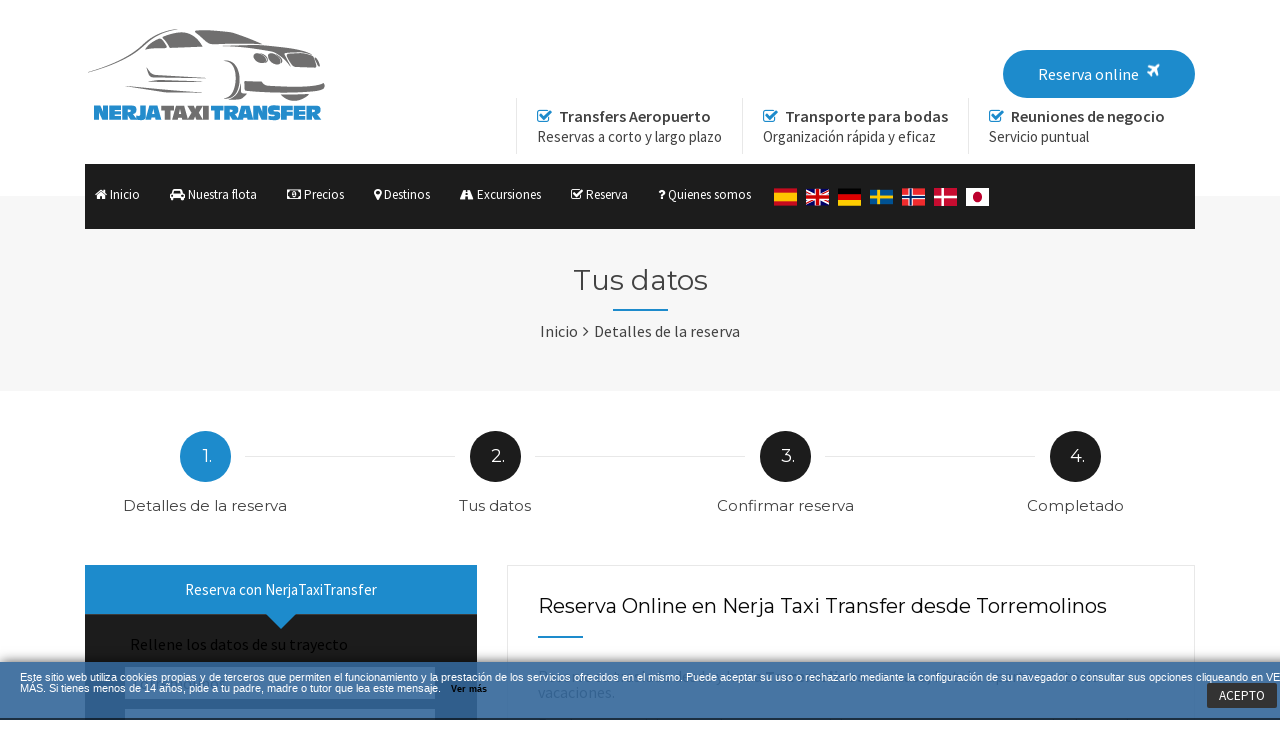

--- FILE ---
content_type: text/html; charset=UTF-8
request_url: https://www.nerjataxitransfer.com/es/torremolinos
body_size: 13698
content:
            <!DOCTYPE html>
        <!--[if IE 7 ]><html lang="" class="isie ie7 oldie no-js"><![endif]-->
        <!--[if IE 8 ]><html lang="" class="isie ie8 oldie no-js"><![endif]-->
        <!--[if IE 9 ]><html lang="" class="isie ie9 no-js"><![endif]-->
        <!--[if (gt IE 9)|!(IE)]><!-->
        <html lang="es">
        <!--<![endif]-->

        <head>
            <meta name="viewport" content="width=device-width,initial-scale=1,maximum-scale=1,user-scalable=no">
            <meta http-equiv="Content-Type" content="text/html; charset=UTF-8" />
            <meta http-equiv="Content-Language" content="es" />
            <title>
                Reserva tu transfer desde  Torremolinos             </title>
            <meta name="google-site-verification" content="Nqr3XHwdNM0erHlH5FD6wi6vZtESrRUXGK6ITgYCqIk" />
            <meta name="robots" content="index">
            <meta name="description" content="">
            <meta name="keywords" content="">
            <meta name="Title" content="Reserva tu transfer desde  Torremolinos "/>
            <meta name="author" content="Tikotec.com - Servicios Tecnologicos 951 21 56 61">
            <meta http-equiv="X-UA-Compatible" content="IE=edge" />
            <meta property="og:type" content="article" />
            <meta property="og:title" content="Reserva tu transfer desde  Torremolinos "/>
            <meta property="og:url" content="https://www.nerjataxitransfer.com/es/torremolinos"/>
            <meta property="article:published_time" content="2013-03-15" />
            <meta property="article:modified_time" content=" 2026-01-17 "/>
            <meta property="og:site_name" content="Nerja Taxi Transfer" />
            <meta property="og:image" itemprop="image" content="https://www.nerjataxitransfer.com/images/logo.png" />
            <link itemprop="thumbnailUrl" href="https://www.nerjataxitransfer.com/images/logo.png">
                            <link itemprop="url" href="https://www.nerjataxitransfer.com/images/logo.png">
                                    <meta property="og:description" content=""/>
                    <meta name="twitter:card" content="summary" />
                    <meta http-equiv="expires" content="never" />
                    <meta name="content-language" content="es" />
                    <meta name="language" content="es" />
                    <meta name="rating" content="general" />
                    <meta name="author" content="https://www.nerjataxitransfer.com/" />
                    <meta name="revisit" content="5 days" />
                    <meta name="distribution" content="global" />
                    <meta name="googlebot" content="index, follow" />
                    <meta name="robots" content="index, follow" />
                    <meta name="city" content="nerja" />
                    <meta name="country" content="spain" />
                    <base href="https://www.nerjataxitransfer.com/" />    <link rel="canonical" href="https://www.nerjataxitransfer.com/es/torremolinos/" />
    <link rel='dns-prefetch' href='//www.nerjataxitransfer.com/' />
	<link rel="alternate" type="text/html" hreflang="es" href="https://www.nerjataxitransfer.com/es" />                                                    <link rel="stylesheet" href="cookieBar/cookieBar.css">
                                                    			<script src="js/fontawesome-markers.min.js"></script>
            <link rel="stylesheet" href="css/style.css" media="all" />
            <link rel="stylesheet" href="css/color-bluetaxi.css" media="all" />
            <link rel="stylesheet" href="css/responsive.css" media="all" />
            <link href="css/font-awesome.css" rel="stylesheet">
            <link rel="stylesheet" href="rs-plugin/css/settings.css">
            <link rel="stylesheet" href="rs-plugin/css/layers.css">
            <link rel="stylesheet" href="rs-plugin/css/navigation.css">
            <link rel="stylesheet" href="css/owl.carousel.css">
            <link rel="stylesheet" href="css/prettyPhoto.css">
            <link href="https://fonts.googleapis.com/css?family=Source+Sans+Pro:400,200,200italic,300,300italic,400italic,600,600italic,700,700italic,900,900italic" rel="stylesheet">
            <link href="https://fonts.googleapis.com/css?family=Montserrat:400,700" rel="stylesheet">
            <link rel="shortcut icon" href="favicon.ico" type="image/x-icon" />
            <link rel="stylesheet" type="text/css" href="css/jquery.datetimepicker.css"> 	

<style>

.formulario{

	border: none;

	padding: 12px;

	width: calc(100% - 24px);

	display: block;

	margin: 20px 0 0 0;

	font-size: 16px;

}
.form-title label{
	padding: 5px !important;
}
#map, #map2{
	width:100%;
	height:400px;
}

.label2{
	color:#fff !important;
}
</style>            
            <!-- Global site tag (gtag.js) - Google Ads: 1069584943 -->
			<script async src="https://www.googletagmanager.com/gtag/js?id=AW-1069584943"></script>
            <script>
              window.dataLayer = window.dataLayer || [];
              function gtag(){dataLayer.push(arguments);}
              gtag('js', new Date());
            
              gtag('config', 'AW-1069584943');
            </script>
            

        </head>

        <body>
                                                <script>
                        ! function(e, a, t, n, c, g, s) {
                            e.GoogleAnalyticsObject = c, e.ga = e.ga || function() {
                                (e.ga.q = e.ga.q || []).push(arguments)
                            }, e.ga.l = 1 * new Date, g = a.createElement("script"), s = a.getElementsByTagName("script")[0], g.async = 1, g.src = "https://www.google-analytics.com/analytics.js", s.parentNode.insertBefore(g, s)
                        }(window, document, 0, 0, "ga"), ga("create", "UA-92989407-1", "auto"), ga("send", "pageview")
                    </script>
                    <div class="outer-wrapper">
                        

<!-- BEGIN .header-area-1 -->
		<div class="header-area-1">
			<!-- BEGIN .header-content -->
			<div class="header-content">
				<!-- BEGIN .logo -->
				<div class="logo">
					<h2><a itemprop="company" href="es" title="Nerja Taxi Transfer"><img src="images/logo.png" class="logoCabecera" alt="Logo Nerja Taxi Transfer" title="Logo Nerja Taxi Transfer" /></a></h2>
				<!-- END .logo -->
				</div>
				<!-- BEGIN .header-icons-wrapper -->
				<div class="header-icons-wrapper clearfix">
					<a href="es/reservaonline" class="topright-button"><span>Reserva online</span></a>
					<!-- BEGIN .header-icons-inner -->
					<div class="header-icons-inner clearfix">
						<!-- BEGIN .header-icon -->
						<div class="header-icon">
							<p><i class="fa fa-check-square-o" aria-hidden="true"></i><strong>Transfers Aeropuerto</strong></p>
							<p class="header-icon-text">Reservas a corto y largo plazo</p>
						<!-- END .header-icon -->
						</div>
						<!-- BEGIN .header-icon -->
						<div class="header-icon">
							<p><i class="fa fa-check-square-o" aria-hidden="true"></i><strong>Transporte para bodas</strong></p>
							<p class="header-icon-text">Organizaci&oacute;n r&aacute;pida y eficaz</p>
						<!-- END .header-icon -->
						</div>
						<!-- BEGIN .header-icon -->
						<div class="header-icon">
							<p><i class="fa fa-check-square-o" aria-hidden="true"></i><strong>Reuniones de negocio</strong></p>
							<p class="header-icon-text">Servicio puntual</p>
						<!-- END .header-icon -->
						</div>
					<!-- END .header-icons-inner -->
					</div>
				<!-- END .header-icons-wrapper -->
				</div>
                <div id="mobile-navigation">
					<a class="reducida" href="#" id="mobile-navigation-btn"><i class="fa fa-bars" style="font-size:28px"></i></a>
				</div>
				<div class="clearboth"></div>
				<!-- BEGIN .mobile-navigation-wrapper -->
				<div class="mobile-navigation-wrapper">	
					<ul>	
						<li class="megamenu-3-col">
                        	<a href="es"><span style="padding-right:5px;"><i class="fa fa-home "></i></span> Inicio</a>
                        </li>
						<li class="megamenu-3-col">
							<a href="es/nuestraflota"><span style="padding-right:5px;"><i class="fa fa-car "></i></span> Nuestra flota</a>
						</li>
						<li class="megamenu-3-col">
							<a href="es/precios"><span style="padding-right:5px;"><i class="fa fa-money "></i></span> Precios</a>
						</li>
						<li class="megamenu-3-col">
							<a href="es/destinos"><span style="padding-right:5px;"><i class="fa fa-map-marker "></i></span> Destinos</a>
						</li>
						<li class="megamenu-3-col">
							<a href="es/excursiones"><span style="padding-right:5px;"><i class="fa fa-road "></i></span> Excursiones</a>
						</li>
						<li class="megamenu-3-col">
							<a href="es/reserva"><span style="padding-right:5px;"><i class="fa fa-check-square-o "></i></span> Reserva</a>
						</li>
                        
                        <li class="megamenu-3-col  ">

                            <a href="es/quienessomos"><span style="padding-right:5px;"><i class="fa fa-question "></i></span> Quienes somos</a>

                        </li>
                        						<li class="megamenu-3-col ">
							<a href="es/contacto"><span style="padding-right:5px;"><i class="fa fa-envelope "></i></span> Contacto</a>
						</li>
                        
					</ul>



				<!-- END .mobile-navigation-wrapper -->

                </div>
               <div id="mobile-navigation" class="banderas">
					<a class="reducida" href="es"><img alt="Spanish flag" src="images/flags/es.svg" width="26" /></a>
                    <a class="reducida" href="en"><img alt="English flag" src="images/flags/en.svg" width="26" /></a>
                    <a class="reducida" href="de"><img alt="Deutsche flag" src="images/flags/de.svg" width="26" /></a>
                    <a class="reducida" href="sv"><img alt="Swedish flag" src="images/flags/sv.svg" width="26" /></a>
                    <a class="reducida" href="no"><img alt="Norwegian flag" src="images/flags/no.svg" width="26" /></a>
                    
                    <a class="reducida" href="da"><img alt="Danish flag" src="images/flags/da.svg" width="26" /></a>
                    <a class="reducida" href="ja"><img alt="Japan flag" src="images/flags/ja.svg" width="26" /></a>
                    
                    				</div>
			<!-- END .header-content -->
			</div>

			<!-- BEGIN #primary-navigation -->
			<nav id="primary-navigation" class="navigation-wrapper fixed-navigation clearfix">
				<!-- BEGIN .navigation-inner -->

				<div class="navigation-inner">

					<!-- BEGIN .navigation -->

					<div class="navigation">
						<ul>	
                            <li class="megamenu-3-col  active ">
                                <a href="es"><span><i class="fa fa-home "></i></span> Inicio </a>
                            </li>
                            <li class="megamenu-3-col  ">

                                <a href="es/nuestraflota"><span><i class="fa fa-car "></i></span> Nuestra flota</a>
                            </li>

                            <li class="megamenu-3-col ">

                                <a href="es/precios"><span><i class="fa fa-money "></i></span> Precios</a>
                           </li>

                            <li class="megamenu-3-col ">

                                <a href="es/destinos"><span><i class="fa fa-map-marker "></i></span> Destinos</a>
                            </li>

                            <li class="megamenu-3-col  ">

                                <a href="es/excursiones"><span><i class="fa fa-road "></i></span> Excursiones</a>
                            </li>

                            <li class="megamenu-3-col  ">

                                <a href="es/reserva"><span><i class="fa fa-check-square-o "></i></span> Reserva</a>
                            </li>
                           	<li class="megamenu-3-col  ">

                                <a href="es/quienessomos"><span><i class="fa fa-question "></i></span> Quienes somos</a>

                            </li>
                            							
                            <li class="megamenu-3-col"><a class="reducida" href="es" class="idioma"><img alt="Spanish flag" src="images/flags/es.svg" width="26" height="20" /></a></li>

                            <li class="megamenu-3-col"><a class="reducida" href="en" class="idioma"><img alt="English flag" src="images/flags/en.svg" width="26" height="20" /></a></li>

                            <li class="megamenu-3-col"><a class="reducida" href="de" class="idioma"><img alt="Deutsche flag" src="images/flags/de.svg" width="26" height="20" /></a></li>

                            <li class="megamenu-3-col"><a class="reducida" href="sv" class="idioma"><img alt="Swedish flag" src="images/flags/sv.svg" width="26" height="20" /></a></li>

                            <li class="megamenu-3-col"><a class="reducida" href="no" class="idioma"><img alt="Norwegian flag" src="images/flags/no.svg" width="26" height="20" /></a></li>
                            
                            <li class="megamenu-3-col"><a class="reducida" href="da" class="idioma"><img alt="Danish flag" src="images/flags/da.svg" width="26" height="20" /></a></li>
                            
                            <li class="megamenu-3-col"><a class="reducida" href="ja" class="idioma"><img alt="Japan flag" src="images/flags/ja.svg" width="26" height="20" /></a></li>
                            
                            
							
                        </ul>

						

					<!-- END .navigation -->

					</div>



				<!-- END .navigation-inner -->

				</div>



			<!-- END #primary-navigation -->

			</nav>

			

		<!-- END .header-area-1 -->

		</div>                            <div id="page-header">
    <h1>Tus datos</h1>
    <div class="title-block3"></div>
    <p><a href="es">Inicio</a><i class="fa fa-angle-right"></i>Detalles de la reserva</p>
</div>
<div class="content-wrapper-outer clearfix">
    <!-- BEGIN .main-content -->
    <div class="main-content main-content-full">
        <div class="booking-step-wrapper clearfix">

					<div class="step-wrapper clearfix">
						<div class="step-icon-wrapper">
							<div class="step-icon step-icon-current">1.</div>
						</div>
						<div class="step-title">Detalles de la reserva</div>
					</div>

					<div class="step-wrapper clearfix">
						<div class="step-icon-wrapper">
							<div class="step-icon ">2.</div>
						</div>
						<div class="step-title">Tus datos</div>
					</div>

					<div class="step-wrapper clearfix">
						<div class="step-icon-wrapper">
							<div class="step-icon ">3.</div>
						</div>
						<div class="step-title">Confirmar reserva</div>
					</div>

					<div class="step-wrapper qns-last clearfix">
						<div class="step-icon-wrapper">
							<div class="step-icon">4.</div>
						</div>
						<div class="step-title">Completado</div>
					</div>

					<div class="step-line"></div>

				<!-- END .booking-step-wrapper -->
				</div>
                
				<!-- BEGIN .clearfix -->
				<div class="clearfix">
				
					<!-- BEGIN .header-booking-form-wrapper -->
				<div class="header-booking-form-wrapper booking-step-1-form">
					
					<!-- BEGIN #booking-tabs -->
					<div id="booking-tabs" class="ui-tabs ui-widget ui-widget-content ui-corner-all">

						<ul class="nav clearfix ui-tabs-nav ui-helper-reset ui-helper-clearfix ui-widget-header ui-corner-all" role="tablist">
							<li class="ui-state-default ui-corner-top ui-tabs-active ui-state-active" role="tab" tabindex="0" aria-controls="tab-hourly" aria-labelledby="ui-id-2" aria-selected="true" aria-expanded="true"><a href="#tab-hourly" class="ui-tabs-anchor" role="presentation" tabindex="-1" id="ui-id-2">Reserva con NerjaTaxiTransfer</a></li>
						</ul>
						
						<!-- BEGIN #tab-hourly -->
						<div id="tab-hourly" aria-labelledby="ui-id-2" class="ui-tabs-panel ui-widget-content ui-corner-bottom" role="tabpanel" style="display: block;" aria-hidden="false">
							
							<!-- BEGIN .booking-form-1 -->
							<form action="https://www.nerjataxitransfer.com/gestion/api/v1/reserva/new_web3/" class="booking-form-1 validar" id="f-nuevo-reserva" method="post">
								<div class="form-title">
									<label>Rellene los datos de su trayecto</label>
								</div>
                                                                <input id="origen" name="origen"  data-rule-required="true" data-msg-required="Campo obligatorio"  data-rule-maxlength="180" data-msg-maxlength="Ha sobrepasado el n&uacute;mero de caracteres permitidos 180"   value="Torremolinos" placeholder="Recogida" type="text">
                               	<input id="destino" name="destino"  data-rule-required="true" data-msg-required="Campo obligatorio"  data-rule-maxlength="180" data-msg-maxlength="Ha sobrepasado el n&uacute;mero de caracteres permitidos 180"   value="" placeholder="Direccion de destino" type="text">
                                <div class="" style="width:100%">
                                    <input type="text" id="fecha" name="fecha" class="datepicker" style="width:45%;" />
                                    <input type="text" id="hora" name="hora"  placeholder="Hora" style="width:45%;" />
                                </div>
                                <input name="vuelo" id="vuelo_ida"  data-rule-maxlength="80" data-msg-maxlength="Ha sobrepasado el n&uacute;mero de caracteres permitidos 80"  type="text" placeholder="N&ordm; Vuelo">
                                <input type="text" name="origen_vuelo" placeholder="Origen del vuelo" />
                                <div>
                                	<div style="margin-bottom:20px; width:48% !important; float:left; margin: 1%;">
                                   	 	<input type="text" name="nombre" required="required" placeholder="Nombre" />
                                    </div>
                                    <div style="margin-bottom:20px; width:48% !important; float:left; margin: 1%; margin-bottom:20px;">
                                    	<input type="text" name="apellidos" required="required" placeholder="Apellidos" />
                                    </div>
                                </div>
                                <input type="email" name="email" required="required" placeholder="Email" />
                                <input style="margin-bottom:20px;" type="tel" name="telefono" required="required" placeholder="Tel&eacute;fono" />
                                <input style="margin-bottom:20px;" type="number" name="adultos" required="required" placeholder="Pasajeros" />
                                <div class="form-title">
                                <label style=" width:25%">&iquest;Vuelta?</label>
                                     <div class="select-wrapper " style=" width:100%% !important; float:left;">
                                        <i class="fa fa-angle-down"></i>
                                        <select name="ida_vuelta" id="ida_vuelta">
                                            <option value="1">Si</option>
                                            <option value="0>">No</option>
                                        </select>
                                    </div>
                                </div>
                               <input type="hidden" name="idioma" value="es" />
								<button type="submit" id="enviar">
					 				<span>&iexcl;Reserve ahora!</span>
								</button>

							<!-- END .booking-form-1 -->
							</form>
							
						<!-- END #tab-hourly -->
						</div>
						
					<!-- END #booking-tabs -->
					</div>
					
				<!-- END .header-booking-form-wrapper -->
				</div>
                <!-- BEGIN .booking-step-intro -->
                <div class="booking-step-intro">
                    
                    <h4>Reserva Online en Nerja Taxi Transfer desde Torremolinos</h4>
                    <div class="title-block7"></div>
                
					Reserve su traslado desde y hacia <strong>Torremolinos</strong> a su casa, hotel o apartamento de vacaciones.<br />
<br />
Excelentes servicios a precios muy competitivos, tanto para transportes privados -taxi y miniv&aacute;n o como minib&uacute;s.<br />
<br />
Cuando necesite privacidad en sus traslados al aeropuerto, o del aeropuerto al hotel o a un destino particular, reserve un taxi privado. Un servicio exclusivo que le estar&aacute; esperando, y le llevar&aacute; donde le indique, sin esperas adicionales.<br />
<br />
Con posibilidad de reservar desde 1 persona, este es el transporte m&aacute;s r&aacute;pido y c&oacute;modo para un grupo reducido.<br />
<br />
Puede reservar un viaje de ida, o de ida y vuelta: <strong>Torremolinos</strong> a destino y vuelta, o desde su punto de recogida al aeropuerto y vuelta.<br />
<br />
Tambi&eacute;n disponible en esta opci&oacute;n traslados Executive o Luxury en Limusines.<br />
<br />
Si necesita un traslado con m&aacute;s plazas, consulte el minib&uacute;s privado. 
                    </div>
                    
                <!-- END .booking-step-intro -->
                </div>
            
            <!-- END .clearfix -->
            </div>	
    <!-- END .main-content -->
    </div>
	<section class="content-wrapper-outer home-icons-outer-wrapper-2">

			<!-- BEGIN .clearfix -->
			<div class="clearfix">

				<!-- BEGIN .qns-one-third -->
				<div class="qns-one-half-2 home-icon-wrapper-2">
					<div class="qns-home-icon"><i class="fa fa-calendar-check-o"></i></div>
					<div class="home-icon-inner">
						<h4>Haga su reserva online ahora f&aacute;cilmente</h4>
						<div class="title-block3"></div>
						<p>Rellene el formulario de reserva con todos los datos personales en relaci&oacute;n con el vuelo y el destino.</p>
					</div>
				<!-- END .qns-one-third -->
				</div>

				<!-- BEGIN .qns-one-third -->
				<div class="qns-one-half-2 home-icon-wrapper-2 qns-last">
					<div class="qns-home-icon"><i class="fa fa-star"></i></div>
					<div class="home-icon-inner">
						<h4>En Nerja Taxi Transfer somos conductores profesionales</h4>
						<div class="title-block3"></div>
						<p>Podr&aacute; confiar en Nerja Taxi Transfer gracias a la profesionalidad de nuestros conductores, capacitados para ofrecerles un servicio de transporte digno para comenzar sus vacaciones.</p>
					</div>
				<!-- END .qns-one-third -->
				</div>

				<!-- BEGIN .qns-one-third -->
				<div class="qns-one-half-2 home-icon-wrapper-2">
					<div class="qns-home-icon"><i class="fa fa-car"></i></div>
					<div class="home-icon-inner">
						<h4>Disponemos de una gran flota de veh&iacute;culos</h4>
						<div class="title-block3"></div>
						<p>Cuando encuentre su conductor puede disfrutar de un viaje c&oacute;modo y seguro. Usted tendr&aacute; que pagar al conductor la cantidad acordada en efectivo o con tarjeta de cr&eacute;dito cuando llegue a su destino.</p>
					</div>
				<!-- END .qns-one-third -->
				</div>

				
			<!-- END .clearfix -->
			</div>

		<!-- END .content-wrapper-outer -->
		</section>		
        
        <section class="clearfix call-to-action-2-section">
		
			<div class="call-to-action-2-section-inner">
				
				<h3>Reserve ahora online y viaje c&oacute;modo en su pr&oacute;ximo viaje</h3>
				<div class="title-block5"></div>
				<p>Ll&aacute;manos al  (0034) 691 666 281 o env&iacute;anos un email a info@nerjataxitransfer.com</p>
				<a href="es/reserva" class="button0">Reserva online</a>
				
			</div>
			
		<!-- END .call-to-action-2-section -->
		</section>
	
<!-- END .content-wrapper-outer -->
</div>                                                                    <!-- BEGIN .footer -->
		<footer class="footer">
			<!-- BEGIN .footer-inner -->
			<div class="footer-inner clearfix">
				<!-- BEGIN .one-half -->
				<div class="one-fourth">
					<h5>Quien es NerjaTaxiTransfer</h5>
					<div class="title-block6"></div>
					Nerja Taxi Transfer tiene como objetivo ofrecer un traslado en taxi desde el Aeropuerto de Málaga a Nerja o desde Nerja al Aeropuerto de Málaga cómodo y libre de estrés.<br />
<br />
Nerja Taxi Transfer comenzó a operar en el servicio de traslado de pasajeros y taxis en Nerja hace casi 30 años. Ahora, con nuestro sistema de reservas online tu traslado en taxi será agradable y fácil.<br />
				<!-- END .one-half -->
				</div>
                <div class="one-fourth">
					<h5>Enlaces</h5>
					<div class="title-block6"></div>
                    <ul>
                    	<li class="linksStyle">
                    		<a href="http://www.facebook.com/nerjataxitransfer1"><i class="fa fa-facebook-square pieIcon"></i> Siguenos en Facebook</a>
                        </li>
						<li class="linksStyle">
                    		<a href="http://www.instagram.com/nerjataxitransfer"><i class="fa fa-instagram pieIcon"></i> Siguenos en Instagram</a>
                        </li>
                    	<li class="linksStyle">
	                    	 <a href="https://itunes.apple.com/us/app/nerjataxitransfer/id1331139494?l=es&ls=1&mt=8"><i class="fa fa-apple pieIcon"></i> IOS App</a><br />
                        </li>
                    	<li class="linksStyle">
							<a href="https://play.google.com/store/apps/details?id=es.tikotec.nerjataxitransfer"><i class="fa fa-android pieIcon"></i> Android APP</a><br />
						</li>
						<li class="linksStyle">
							<a href="es/puntosdeinteres">Puntos de inter&eacute;s</a>
						</li>

                        <li class="linksStyle">
							<a href="es/faqs">Faqs</a>
						</li>
                    </ul>
				<!-- END .one-half -->
				</div>
                
				<!-- BEGIN .one-fourth -->
				<div class="one-fourth">
					<h5>Enlaces de interés</h5>
                    <div class="title-block6"></div>
                    						<p><a href="https://www.nerjataxitransfer.com/es/mejor-precio-transfer-nerja-aeropuerto-pablo-ruiz-picasso-malaga">Mejor precio transfer Nerja-Aeropuerto Pablo Ruiz Picasso Málaga</a></p>
												<p><a href="https://www.nerjataxitransfer.com/es/por-que-usar-transfer-aeropuerto-malaga-nerja">Por qué usar transfer Aeropuerto Málaga Nerja</a></p>
										<!-- END .one-fourth -->
				</div>
				<!-- BEGIN .one-fourth -->
				<div class="one-fourth">
					<h5>Datos de contacto</h5>
					<div class="title-block6"></div>
					<ul>
						<li><i class="fa fa-map-marker pieIcon"></i> <a href="https://www.google.es/maps/place/C.+Diputaci%C3%B3n+Provincial,+22,+29780+Nerja,+M%C3%A1laga/@36.7455548,-3.8817534,17z/data=!3m1!4b1!4m5!3m4!1s0xd722513e0d0fe37:0x9347ffbab8964af3!8m2!3d36.7455505!4d-3.8795647">Calle Diputación 22, 6E. Nerja (Málaga)</a></li>
						<li><i class="fa fa-phone pieIcon"></i> <a itemprop="tel" href="tel:(0034) 691 666 281">(0034) 691 666 281</a></li>
						<li><i class="fa fa-envelope pieIcon"></i> <a itemprop="email" href="es/">info@nerjataxitransfer.com</a></li>
						<li><i class="fa fa-whatsapp pieIcon"></i> <a href="whatsapp://send?text=Hola, estoy interesado en contratar un transfer con vosotros.&phone=+34691666281">Escr&iacute;benos por WhatsApp</a></li>
					</ul>
				<!-- END .one-fourth -->
				</div>
                
                <div class="clearboth"></div>
                
                <center>
                	<br /><br /><br />
                	Podrá pagar al conductor con tarjeta de crédito y/o efectivo a su llegada a destino.                    <br /><br />
	                <img src="images/credit.jpg" alt="Podrá pagar al conductor con tarjeta de crédito y/o efectivo a su llegada a destino." title="Podrá pagar al conductor con tarjeta de crédito y/o efectivo a su llegada a destino." />
                </center>
                
				<!-- END .footer-bottom -->
                
            </div>
            <!-- BEGIN .footer-bottom -->
            <div class="footer-bottom">
                <div class="footer-social-icons-wrapper">
                                                            <a href="http://www.instagram.com/nerjataxitransfer"><i class="fa fa-instagram"></i></a>                                                                            </div>
                
                <p class="footer-message">
                    &copy; 2017 NerjaTaxiTransfer | <a href="es/cookies">Cookies</a> | <a href="es/politicadeprivacidad">Pol&iacute;tica de Privacidad</a> | Desarrollado por  <a href="https://www.tikotec.com">TIKOTEC.COM</a>
                </p>
        <!-- END .footer-inner -->
        </div>
    <!-- END .footer -->	
    </footer>                                                                                                        </div>
                                                                <script src="https://cdnjs.cloudflare.com/ajax/libs/jquery/1.12.1/jquery.min.js"></script>
                        <script src="https://cdnjs.cloudflare.com/ajax/libs/jqueryui/1.12.1/jquery-ui.min.js"></script>
                        <script src="rs-plugin/js/jquery.themepunch.tools.min.js?rev=5.0"></script>
                        <script src="rs-plugin/js/jquery.themepunch.revolution.min.js?rev=5.0"></script>
                        <script src="js/owl.carousel.min.js"></script>
                        <script src="js/jquery.prettyPhoto.js"></script>
                        <script src="rs-plugin/js/extensions/revolution.extension.video.min.js"></script>
                        <script src="rs-plugin/js/extensions/revolution.extension.slideanims.min.js"></script>
                        <script src="rs-plugin/js/extensions/revolution.extension.layeranimation.min.js"></script>
                        <script src="rs-plugin/js/extensions/revolution.extension.navigation.min.js"></script>
                        <script src="js/jquery.datetimepicker.js"></script>
                        <script src="js/scripts.js"></script>
                        <script>
                            window.onload = function() {

	// Configuration text
	var cookieBarConf = {
		text: 'Este sitio web utiliza cookies propias y de terceros que permiten el funcionamiento y la prestación de los servicios ofrecidos en el mismo. Puede aceptar su uso o rechazarlo mediante la configuración de su navegador o consultar sus opciones cliqueando en VER MÁS. Si tienes menos de 14 años, pide a tu padre, madre o tutor que lea este mensaje.',
		link: {url: 'es/cookies', text: 'Ver más'},
		//time: 5000,
		buttonText: 'ACEPTO',
		//position: 'bottom',
		cookieName: 'cookiesEnabled'
	}, cookieBar, cookieBarClose;

	 
	// Si las cookies estan activadas
	if (navigator.cookieEnabled) {

		var cookies = document.cookie.split(';');

		if (!cookiesAvailable(cookies)) {
			showCookieBar();
		} else {

			if (checkCookie(cookieBarConf.cookieName) == false) {
				showCookieBar();
			}
		}
	}

	// Comprueba si hay cookies
	function cookiesAvailable() {

		if (cookies[0] == "") {
			//console.log("No hay cookies");
			return false;
		}
		//console.log("Cookies disponibles");
		return true;
	}

	// Buscar cookie y obtener valor
	function checkCookie(name) {

		for (var i = 0, len = cookies.length; i<len; i++) {
			
			var cookie = cookies[i].split("=");

			if (cookie[0].replace(' ','') == name) {
				//console.log("Encontrada la cookie");
				return cookie[1];
			}
		}
		return false;
	}


	function createCookie() {
		var date = new Date();
		date.setTime(date.getTime()+(30*24*60*60*1000));
		document.cookie=cookieBarConf.cookieName+'=true; expires='+date.toGMTString()+'; path=/';
	}

	//showCookieBar();


	function showCookieBar() {

		cookieBar = document.createElement("div");
		var cookieBarText = document.createElement("span");
		cookieBarClose = document.createElement("button");

		cookieBar.id = 'cookieBar';
		cookieBarText.id = 'cookieBarText';
		cookieBarClose.id = 'cookieBarClose';

		cookieBarText.appendChild(document.createTextNode(cookieBarConf.text));
		cookieBarClose.appendChild(document.createTextNode(cookieBarConf.buttonText));

		if (cookieBarConf.link) {
			var cookieBarLink = document.createElement("a");
			cookieBarLink.appendChild(document.createTextNode(cookieBarConf.link.text));	
			cookieBarLink.id = 'cookieBarLink';
			cookieBarLink.href = cookieBarConf.link.url;
			cookieBarText.appendChild(cookieBarLink);
		}
        
        
        cookieBar.appendChild(cookieBarText);

		

		if (cookieBarConf.confLink) {
			console.log("añado")
			var cookieBarConfLink = document.createElement("a");
			cookieBarConfLink.appendChild(document.createTextNode(cookieBarConf.confLink.text));	
			cookieBarConfLink.id = 'cookieBarLink';
			cookieBarConfLink.href = cookieBarConf.confLink.url;
			cookieBar.appendChild(cookieBarConfLink);
		}


		cookieBarText.appendChild(cookieBarClose);


		



		if (cookieBarConf.position == 'bottom') {
			cookieBar.style.bottom = '0px';
		}

		document.body.appendChild(cookieBar);

		cookieBarClose.onclick = acceptCookie;

		if (cookieBarConf.time) {
			setTimeout(hideCookieBar, cookieBarConf.time);
		}
	}

	function hideCookieBar() {

		/*if (cookieBar.remove) {
			cookieBar.remove()
		} else {
			cookieBar.removeNode(true);
		}*/

		cookieBar.style.display = "none";

	}


	function acceptCookie() {
		hideCookieBar();
		createCookie();
	}


	// Eliminar cookie
	/*function eraseCookie(cookieName) {
		document.cookie=cookieName+'=""; expires=-1; path=/';	
	}*/


	


};
                        </script>
                                                <script src="https://code.jquery.com/ui/1.12.1/jquery-ui.js"></script>

<script src="js/jquery.datetimepicker.full.min.js"></script>

<script src="js/jquery.validate.min.js"></script>

<script src="js/additional-methods.js"></script>
<script type="text/javascript" src="https://maps.google.com/maps/api/js?libraries=geometry,drawing,places&sensor=false&key=AIzaSyA0TgysjA5ujCAtN84mOXVxISA-BUcxBas"></script>

<script type="text/javascript">
function difference(date1, date2) {  
	const date1utc = Date.UTC(date1.getFullYear(), date1.getMonth(), date1.getDate(), date1.getHours(), date1.getMinutes());
	const date2utc = Date.UTC(date2.getFullYear(), date2.getMonth(), date2.getDate(), date2.getHours(), date2.getMinutes());
	day = 1000*60*60*24;
	return(date2utc - date1utc)/day
}
	
$(document).on("ready", function(event) {
/*
		var ida = [
			"Aeropuerto de Málaga", 
"Puerto de Málaga", 
"Maro", 
"Estación de tren de Málaga, María Zambrano", 
"Alameda", 
"Traducir alcaucin", 
"Traducir alfarnate", 
"Traducir alfarnatejo", 
"Traducir algarrobo", 
"Traducir algatocin", 
"Traducir alhaurin-de-la-torre", 
"Traducir alhaurin-el-grande", 
"Traducir almachar", 
"Traducir almargen", 
"Traducir almogia", 
"Traducir alora", 
"Traducir alozaina", 
"Traducir alpandeire", 
"Traducir antequera", 
"Traducir archez", 
"Traducir archidona", 
"Traducir ardales", 
"Traducir arenas", 
"Traducir arriate", 
"Traducir atajate", 
"Traducir benadalid", 
"Traducir benahavis", 
"Traducir benalauria", 
"Traducir benalmadena", 
"Traducir benamargosa", 
"Traducir benamocarra", 
"Traducir benaojan", 
"Traducir benarraba", 
"Traducir borge-el", 
"Traducir burgo-el", 
"Traducir campillos", 
"Traducir canillas-de-aceituno", 
"Traducir canillas-de-albaida", 
"Traducir canete-la-real", 
"Traducir carratraca", 
"Traducir cartajima", 
"Traducir cartama", 
"Traducir casabermeja", 
"Traducir casarabonela", 
"Traducir casares", 
"Traducir coin", 
"Traducir colmenar", 
"Traducir comares", 
"Traducir competa", 
"Traducir cortes-de-la-frontera", 
"Traducir cuevas-bajas", 
"Traducir cuevas-del-becerro", 
"Traducir cuevas-de-san-marcos", 
"Traducir cutar", 
"Traducir estepona", 
"Traducir farajan", 
"Traducir frigiliana", 
"Traducir fuengirola", 
"Traducir fuente-de-piedra", 
"Traducir gaucin", 
"Traducir genalguacil", 
"Traducir guaro", 
"Traducir humilladero", 
"Traducir igualeja", 
"Traducir istan", 
"Traducir iznate", 
"Traducir jimera-de-libar", 
"Traducir jubrique", 
"Traducir juzcar", 
"Traducir macharaviaya", 
"Traducir malaga", 
"Traducir manilva", 
"Traducir marbella", 
"Traducir mijas", 
"Traducir moclinejo", 
"Traducir mollina", 
"Traducir monda", 
"Traducir montejaque", 
"Traducir nerja", 
"Traducir ojen", 
"Traducir parauta", 
"Traducir periana", 
"Traducir pizarra", 
"Traducir pujerra", 
"Traducir rincon-de-la-victoria", 
"Traducir riogordo", 
"Traducir ronda", 
"Traducir salares", 
"Traducir sayalonga", 
"Traducir sedella", 
"Traducir sierra-de-yeguas", 
"Traducir teba", 
"Traducir tolox", 
"Traducir torrox", 
"Traducir totalan", 
"Traducir valle-de-abdalajis", 
"Traducir velez-malaga", 
"Traducir villanueva-de-algaidas", 
"Traducir villanueva-del-rosario", 
"Traducir villanueva-del-trabuco", 
"Traducir villanueva-de-tapia", 
"Traducir vinuela", 
"Traducir yunquera", 
"Traducir torremolinos", 
"Traducir villanueva-de-la-concepcion", 
		];
		
		var vuelta = [
			"Aeropuerto de Málaga", 
"Puerto de Málaga", 
"Maro", 
"Estación de tren de Málaga, María Zambrano", 
"Alameda", 
"Traducir alcaucin", 
"Traducir alfarnate", 
"Traducir alfarnatejo", 
"Traducir algarrobo", 
"Traducir algatocin", 
"Traducir alhaurin-de-la-torre", 
"Traducir alhaurin-el-grande", 
"Traducir almachar", 
"Traducir almargen", 
"Traducir almogia", 
"Traducir alora", 
"Traducir alozaina", 
"Traducir alpandeire", 
"Traducir antequera", 
"Traducir archez", 
"Traducir archidona", 
"Traducir ardales", 
"Traducir arenas", 
"Traducir arriate", 
"Traducir atajate", 
"Traducir benadalid", 
"Traducir benahavis", 
"Traducir benalauria", 
"Traducir benalmadena", 
"Traducir benamargosa", 
"Traducir benamocarra", 
"Traducir benaojan", 
"Traducir benarraba", 
"Traducir borge-el", 
"Traducir burgo-el", 
"Traducir campillos", 
"Traducir canillas-de-aceituno", 
"Traducir canillas-de-albaida", 
"Traducir canete-la-real", 
"Traducir carratraca", 
"Traducir cartajima", 
"Traducir cartama", 
"Traducir casabermeja", 
"Traducir casarabonela", 
"Traducir casares", 
"Traducir coin", 
"Traducir colmenar", 
"Traducir comares", 
"Traducir competa", 
"Traducir cortes-de-la-frontera", 
"Traducir cuevas-bajas", 
"Traducir cuevas-del-becerro", 
"Traducir cuevas-de-san-marcos", 
"Traducir cutar", 
"Traducir estepona", 
"Traducir farajan", 
"Traducir frigiliana", 
"Traducir fuengirola", 
"Traducir fuente-de-piedra", 
"Traducir gaucin", 
"Traducir genalguacil", 
"Traducir guaro", 
"Traducir humilladero", 
"Traducir igualeja", 
"Traducir istan", 
"Traducir iznate", 
"Traducir jimera-de-libar", 
"Traducir jubrique", 
"Traducir juzcar", 
"Traducir macharaviaya", 
"Traducir malaga", 
"Traducir manilva", 
"Traducir marbella", 
"Traducir mijas", 
"Traducir moclinejo", 
"Traducir mollina", 
"Traducir monda", 
"Traducir montejaque", 
"Traducir nerja", 
"Traducir ojen", 
"Traducir parauta", 
"Traducir periana", 
"Traducir pizarra", 
"Traducir pujerra", 
"Traducir rincon-de-la-victoria", 
"Traducir riogordo", 
"Traducir ronda", 
"Traducir salares", 
"Traducir sayalonga", 
"Traducir sedella", 
"Traducir sierra-de-yeguas", 
"Traducir teba", 
"Traducir tolox", 
"Traducir torrox", 
"Traducir totalan", 
"Traducir valle-de-abdalajis", 
"Traducir velez-malaga", 
"Traducir villanueva-de-algaidas", 
"Traducir villanueva-del-rosario", 
"Traducir villanueva-del-trabuco", 
"Traducir villanueva-de-tapia", 
"Traducir vinuela", 
"Traducir yunquera", 
"Traducir torremolinos", 
"Traducir villanueva-de-la-concepcion", 
		];
		
		$( "#origen" ).autocomplete({
			source: ida
		});
		
		$( "#destino" ).autocomplete({
			source: vuelta
		});

/**/
	
	$( ".datepicker" ).datepicker({
	  minDate: new Date()
	});

	if($("#f-reserva").length){



		$("#f-reserva").validate({ // initialize the plugin

			

			rules : {

				fecha_ida : {

					spanishDate : true

				},

				fecha_vuelta : {

					spanishDate : true

				}

			}

		});

	}

	

	if($("#f-nuevo-reserva").length){



		$("#f-nuevo-reserva").validate({ // initialize the plugin

			

			rules : {

				origen:

				{

					required: true

				},

				destino:

				{

					required: true

				},

				nombre:

				{

					required: true

				},

				email:

				{

					required: true,

					email: true

				},

				fecha:

				{

					required: true,

				},

				hora:

				{

					required: true,

				},

				telefono:

				{

					required: true,

				},

				pasajeros:

				{

					required: true,

				}

			},

				

			submitHandler: function(form){

				$("#enviar").prop("disabled",true);

				$("#loading").show();

				f=$("#f-nuevo-reserva");

				//console.log(f.attr("action"));

				

				//if($("#ida_vuelta").is(':checked')){
				var fecha = $("#fecha").val();
				fecha=fecha.split("-");
				fecha=fecha[2]+"-"+fecha[1]+"-"+fecha[0];
				
				var fechahora = fecha+" "+$("#hora").val();
				//console.log(fechahora);
				var fechahorareserva = new Date(fechahora);
				//console.log(fechahorareserva);
				var fechahoraactual = new Date();
				//console.log(fechahoraactual);

				var time_difference = difference(fechahoraactual, fechahorareserva);
				//console.log(time_difference);
				
				
				if(time_difference < 0.5){
					//menos de 12 horas, no puede reservar directamente
					alert("Hola! Sentimos mucho no poder gestionar su reserva por tan poco tiempo de gestión. Queremos darle un buen servicio y no podemos aceptar reservas con menos de 12 horas. Aún así, si quiere, podemos gestionar su reserva a través del número de teléfono +34 691 666 281");
				}else{
					$.post(f.attr("action"), f.serialize(), function(result){
						//$("#confirmar").hide();
						if(result.result.result=='OK'){
							//console.log('Gracias');
							window.location='es/reserva/gracias?loc='+result.result.localizador;
						}else{
							$("#enviar").prop("disabled",false);
							$("#loading").hide();
						}	
					});
				}

				//}else{

				//	alert("Para continuar, debe aceptar las condiciones y la pol&iacute;tica de privacidad.");

				//}

			}

		});

	}

	

	$("#hora").datetimepicker({

		datepicker:false,

		format:'H:i',

		 allowTimes:[

	  "00:00","00:05","00:10","00:15","00:20","00:25","00:30","00:35","00:40","00:45","00:50","00:55","01:00","01:05","01:10","01:15","01:20","01:25","01:30","01:35","01:40","01:45","01:50","01:55","02:00","02:05","02:10","02:15","02:20","02:25","02:30","02:35","02:40","02:45","02:50","02:55","03:00","03:05","03:10","03:15","03:20","03:25","03:30","03:35","03:40","03:45","03:50","03:55","04:00","04:05","04:10","04:15","04:20","04:25","04:30","04:35","04:40","04:45","04:50","04:55","05:00","05:05","05:10","05:15","05:20","05:25","05:30","05:35","05:40","05:45","05:50","05:55","06:00","06:05","06:10","06:15","06:20","06:25","06:30","06:35","06:40","06:45","06:50","06:55","07:00","07:05","07:10","07:15","07:20","07:25","07:30","07:35","07:40","07:45","07:50","07:55","08:00","08:05","08:10","08:15","08:20","08:25","08:30","08:35","08:40","08:45","08:50","08:55","09:00","09:05","09:10","09:15","09:20","09:25","09:30","09:35","09:40","09:45","09:50","09:55","10:00","10:05","10:10","10:15","10:20","10:25","10:30","10:35","10:40","10:45","10:50","10:55","11:00","11:05","11:10","11:15","11:20","11:25","11:30","11:35","11:40","11:45","11:50","11:55","12:00","12:05","12:10","12:15","12:20","12:25","12:30","12:35","12:40","12:45","12:50","12:55","13:00","13:05","13:10","13:15","13:20","13:25","13:30","13:35","13:40","13:45","13:50","13:55","14:00","14:05","14:10","14:15","14:20","14:25","14:30","14:35","14:40","14:45","14:50","14:55","15:00","15:05","15:10","15:15","15:20","15:25","15:30","15:35","15:40","15:45","15:50","15:55","16:00","16:05","16:10","16:15","16:20","16:25","16:30","16:35","16:40","16:45","16:50","16:55","17:00","17:05","17:10","17:15","17:20","17:25","17:30","17:35","17:40","17:45","17:50","17:55","18:00","18:05","18:10","18:15","18:20","18:25","18:30","18:35","18:40","18:45","18:50","18:55","19:00","19:05","19:10","19:15","19:20","19:25","19:30","19:35","19:40","19:45","19:50","19:55","20:00","20:05","20:10","20:15","20:20","20:25","20:30","20:35","20:40","20:45","20:50","20:55","21:00","21:05","21:10","21:15","21:20","21:25","21:30","21:35","21:40","21:45","21:50","21:55","22:00","22:05","22:10","22:15","22:20","22:25","22:30","22:35","22:40","22:45","22:50","22:55","23:00","23:05","23:10","23:15","23:20","23:25","23:30","23:35","23:40","23:45","23:50","23:55", ]

	});

	

	if($("#f-confirmar").length){

		

		$("#f-confirmar").validate({ // initialize the plugin

			

			rules : {

				fecha_ida : {

					spanishDate : true

				},

				fecha_vuelta : {

					spanishDate : true

				}

			},

			submitHandler: function(form){

				$("#confirmar").prop("disabled",true);

				$("#loading").show();

				f=$("#f-confirmar");

				//console.log(f.attr("action"));

				

				//if($("#ida_vuelta").is(':checked')){

					$.post(f.attr("action"), f.serialize(), function(result){

						//$("#confirmar").hide();

						

						if(result.result.result=='OK'){

							//console.log('Gracias');

							window.location='es/reserva/gracias?loc='+result.result.localizador;

						}else{

							$("#confirmar").prop("disabled",false);

							$("#loading").hide();

						}	

					});

				//}else{

				//	alert("Para continuar, debe aceptar las condiciones y la pol&iacute;tica de privacidad.");

				//}

			}

		});

	}

	/*

	$("#f-confirmar").on("submit", function(event){

		event.preventDefault();

		f=$("#f-confirmar");

		//console.log(f.attr("action"));

		$.post(f.attr("action"), f.serialize(), function(result){

			$("#confirmar").hide();

			$("#loading").show();

			if(result.result.result=='OK'){

				//console.log('Gracias');

				window.location='es/reserva/gracias';

			}else{

				$("#confirmar").show();

				$("#loading").hide();

			}	

		});

		

	});

	*/

	$("#ida_vuelta").on("click", function(){

			

		if($("#ida_vuelta").is(':checked')){

			//console.log("marcado");

			$("#hora_vuelta").removeAttr("disabled" );

			$("#fecha_vuelta").removeAttr("disabled");

			$("#vuelo_vuelta").removeAttr("disabled" );

			$("#capa_vuelta").show();

		}else{

			//console.log("no marcado");

			$("#hora_vuelta").attr("disabled","disabled" );

			$("#fecha_vuelta").attr("disabled","disabled" );

			$("#vuelo_vuelta").attr("disabled","disabled" );

			$("#capa_vuelta").hide();	

		}

	});

	$("#ida_vuelta2").on("change", function(){

			console.log($("#ida_vuelta2").val());

		if($("#ida_vuelta2").val()=='1'){

			console.log("marcado");

			$("#hora_vuelta").removeAttr("disabled");

			$("#fecha_vuelta").removeAttr("disabled");

			$("#vuelo_vuelta").removeAttr("disabled");

			$("#capa_vuelta").show();
			console.log("show");

		}else{

			console.log("no marcado");

			$("#hora_vuelta").prop("disabled", true);

			$("#fecha_vuelta").prop("disabled", true);

			$("#vuelo_vuelta").prop("disabled", true);

			$("#capa_vuelta").hide();	
			console.log("hide");

		}

	});
	

	 $('.autocomplete').autocomplete({

      	source: function( request, response ) {

			var result;

			$.get("https://www.nerjataxitransfer.com/gestion/api/v1/poblacion/listciudadselect2/"+request.term, '', function(result, poblaciones){

				response(result.result.poblaciones);

			});

	  	},

		_renderItem: function( ul, item ) {

		  return $( "<li>" )

			.attr( "data-value", item.value )

			.append( item.value )

			.appendTo( ul );

		},

		select: function( event, ui ) {

			

			$("#id_"+$(this).attr("id")).val(ui.item.id);

		},

	 	 minLength: 3,

	  

   	 });

	 

	 $('.autocomplete').on("change", function(){

		var adultos= parseInt($("#adultos").val());

		var ninos= parseInt($("#ninos").val());

		var pasajeros=parseInt(adultos)+parseInt(ninos);

		console.log(adultos);

		console.log(ninos);

		console.log(pasajeros)

		$.get("https://www.nerjataxitransfer.com/gestion/api/v1/tarifa/precio/"+parseInt(pasajeros)+"//", '', function(result){

			console.log(result);

			$("#capa_precios").hide();

			if(result.result.result=='OK'){

				$("#linea_precio").empty();

				$("#linea_precio").append("Precio total  a pagar al conductor por reserva "+result.result.tarifas.datos.precio+"€");

				$("#capa_precios").show();

				$("#precio").val(result.result.tarifas.datos.precio);

			}else{

				$("#linea_precio").empty();

				$("#linea_precio").append("Consulte precio");

				$("#capa_precios").show();

				$("#precio").val('');

			}

		});	

		

	});

	//nueva reserva

	

	 $('.autocomplete_nuevo').autocomplete({

      	source: function( request, response ) {

			var result;

			$.get("https://www.nerjataxitransfer.com/gestion/api/v1/poblacion/listciudadselect2/"+request.term+'/es', '', function(result, poblaciones){

				response(result.result.poblaciones);

			});

	  	},

		_renderItem: function( ul, item ) {

		  return $( "<li>" )

			.attr( "data-value", item.value )

			.append( item.value )

			.appendTo( ul );

		},

		select: function( event, ui ) {

			console.log("#id_"+$(this).attr("id"));

			console.log(ui.item.id);

			$("#id_"+$(this).attr("id")).val(ui.item.id);

		},

	 	 minLength: 3,

	  

   	 });

	 

	 $('.autocomplete_nuevo').on("change", function(){

			var origen= $("#id_origen").val();

			if(origen=='8117'){

				$("#direccion_desde").hide();

				$("#direccion_desde").val('');

			}else{

				$("#direccion_desde").show();

			}

			

			var destino= $("#id_destino").val();

			if(destino=='8117'){

				$("#direccion_hasta").hide();

				$("#direccion_hasta").val('');

			}else{

				$("#direccion_hasta").show();

			}

			$.get("https://www.nerjataxitransfer.com/gestion/api/v1/tarifa/precio/1/"+origen+"/"+destino, '', function(result){

				console.log(result);

				$("#capa_precios").hide();

				if(result.result.result=='OK'){

					$("#capa_precios").empty();

					$("#capa_precios").append("<p>Precio total a pagar al conductor por reserva "+result.result.tarifas.datos.precio+"€</p>");

					$("#capa_precios").show();

					$("#precio").val(result.result.tarifas.datos.precio);

				}else{

					$("#capa_precios").empty();

					$("#capa_precios").append("<p>Consulte precio</p>");

					$("#capa_precios").show();

				}

			});	

		

		});

		

		$('#id_destino').on("change", function(){

			var origen= $("#id_origen").val();

			if(origen=='8117'){

				$("#direccion_desde").hide();

				$("#direccion_desde").val('');

			}else{

				$("#direccion_desde").show();

			}

			

			var destino= $("#id_destino").val();

			if(destino=='8117'){

				$("#direccion_hasta").hide();

				$("#direccion_hasta").val('');

			}else{

				$("#direccion_hasta").show();

			}

			$.get("https://www.nerjataxitransfer.com/gestion/api/v1/tarifa/precio/1/"+origen+"/"+destino, '', function(result){

				console.log(result);

				$("#capa_precios").hide();

				if(result.result.result=='OK'){

					$("#capa_precios").empty();

					$("#capa_precios").append("<p>Precio total a pagar al conductor por reserva "+result.result.tarifas.datos.precio+"€</p>");

					$("#capa_precios").show();

					$("#precio").val(result.result.tarifas.datos.precio);

				}else{

					$("#capa_precios").empty();

					$("#capa_precios").append("<p>Consulte precio</p>");

					$("#capa_precios").show();

				}

			});	

		

		

		});

	


function runSnapToRoad(path, color) {
	//console.log("hola");
	console.log(path);
	
  var pathValues = [];
  for (var i = 0; i < path.getLength(); i++) {
    pathValues.push(path.getAt(i).toUrlValue());
  }

  $.get('https://roads.googleapis.com/v1/snapToRoads', {
    interpolate: true,
    key: apiKey[Math.floor(Math.random() * apiKey.length)],
    path: pathValues.join('|')
  }, function(data) {
    processSnapToRoadResponse(data);
    drawSnappedPolyline(color);
    //getAndDrawSpeedLimits();
  });
}

function processSnapToRoadResponse(data) {
  //snappedCoordinates = [];
  placeIdArray = [];
  for (var i = 0; i < data.snappedPoints.length; i++) {
    /*
	var latlng = new google.maps.LatLng(
        data.snappedPoints[i].location.latitude,
        data.snappedPoints[i].location.longitude);
    snappedCoordinates.push(latlng);
    placeIdArray.push(data.snappedPoints[i].placeId);
	/**/
  }
  var last= data.snappedPoints.length-1;
  var latlng = new google.maps.LatLng(
        data.snappedPoints[last].location.latitude,
        data.snappedPoints[last].location.longitude);
    snappedCoordinates.push(latlng);
    placeIdArray.push(data.snappedPoints[last].placeId);
}

// Draws the snapped polyline (after processing snap-to-road response).
function drawSnappedPolyline(color) {
 // console.log("snappedPolyline");
  var snappedPolyline = new google.maps.Polyline({
    path: snappedCoordinates,
    strokeColor: color,
    strokeWeight: 3
  });

  snappedPolyline.setMap(map);
  polylines.push(snappedPolyline);
}

// Gets speed limits (for 100 segments at a time) and draws a polyline
// color-coded by speed limit. Must be called after processing snap-to-road
// response.
function getAndDrawSpeedLimits() {
  for (var i = 0; i <= placeIdArray.length / 100; i++) {
    // Ensure that no query exceeds the max 100 placeID limit.
    var start = i * 100;
    var end = Math.min((i + 1) * 100 - 1, placeIdArray.length);

    drawSpeedLimits(start, end);
  }
}

// Gets speed limits for a 100-segment path and draws a polyline color-coded by
// speed limit. Must be called after processing snap-to-road response.
function drawSpeedLimits(start, end) {
    var placeIdQuery = '';
    for (var i = start; i < end; i++) {
      placeIdQuery += '&placeId=' + placeIdArray[i];
    }

    $.get('https://roads.googleapis.com/v1/speedLimits',
        'key=' + apiKey[Math.floor(Math.random() * apiKey.length)] + placeIdQuery,
        function(speedData) {
          processSpeedLimitResponse(speedData, start);
        }
    );
}

// Draw a polyline segment (up to 100 road segments) color-coded by speed limit.
function processSpeedLimitResponse(speedData, start) {
  var end = start + speedData.speedLimits.length;
  for (var i = 0; i < speedData.speedLimits.length - 1; i++) {
    var speedLimit = speedData.speedLimits[i].speedLimit;
    var color = getColorForSpeed(speedLimit);

    // Take two points for a single-segment polyline.
    var coords = snappedCoordinates.slice(start + i, start + i + 2);

    var snappedPolyline = new google.maps.Polyline({
      path: coords,
      strokeColor: color,
      strokeWeight: 6
    });
    snappedPolyline.setMap(map);
    polylines.push(snappedPolyline);
  }
}

function getColorForSpeed(speed_kph) {
  if (speed_kph <= 40) {
    return 'purple';
  }
  if (speed_kph <= 50) {
    return 'blue';
  }
  if (speed_kph <= 60) {
    return 'green';
  }
  if (speed_kph <= 80) {
    return 'yellow';
  }
  if (speed_kph <= 100) {
    return 'orange';
  }
  return 'red';
}


	$('.mostrarmapa').on("focusout", function(){
		  
		 var origen=$(".tikotec option:selected").attr("origen");
		 var destino=$(".tikotec option:selected").attr("destino");
		 var pasajeros= parseInt($("#adultos").val());
		 var direccion = $(this).val(); 
		 var cual = $(this).attr("id");
		 
		 var data = {};
		 
		 data["origen"]= $("#origen").val();
		 data["destino"]= $("#destino").val();
		 data["direccion_destino"]= $("#direccion_hasta").val();
		 data["direccion_origen"]= $("#direccion_desde").val();
		if(data["destino"]!='undefined' && data["destino"]!='' && data["origen"]!='undefined' && data["origen"]!=''){		
		 	getMap2(data);
		}
		
		
	 });
	 
	
	
	function getMap2(data){
			
			$("#map").hide();
			$("#map2").hide();
			$("#mensaje").hide();
			$("#datos").hide();
			$("#map2_info").hide();
			
			$("#mapa").hide();
		
			//console.log(data);
			
			var origen = '';
			var destino = '';
			
			
			//console.log("A");
			//console.log(data.direccion_origen);
			//console.log("B");
			//console.log(data.direccion_destino);
			//console.log("C");
			
			if(data.direccion_origen!='' && data.direccion_origen !== undefined){
				origen=data.direccion_origen+' '+data.origen;
			}else{
				origen=data.origen;
			}
			
			if(data.direccion_destino!='' && data.direccion_destino !== undefined){
				destino=data.direccion_destino+' '+data.destino;
			}else{
				destino=data.destino;
			}	
			
			//console.log("origen="+origen+" destino="+destino);	
	
			map2 = new google.maps.Map(document.getElementById('map2'), {
				center: {
					lat: 36.7458019,
					lng: -3.8808037
				},
				zoom: 13,
				mapTypeId: 'roadmap'
			});
		//console.log("a");
			infoWindow2 = new google.maps.InfoWindow;
			
			//console.log(infoWindow2);
		//console.log("2");
			var directionsService = new google.maps.DirectionsService;
			var directionsDisplay = new google.maps.DirectionsRenderer;
			
		//console.log("3");
			directionsDisplay.setMap(map2);
		//console.log("4");
			directionsService.route({
			  origin: origen,
			  destination: destino,
			  travelMode: 'DRIVING'
			}, function(response, status) {
			  if (status === 'OK') {
				directionsDisplay.setDirections(response);
				console.log(response.request);
				console.log(response.routes[0].legs[0].duration.text);
				//console.log(response.routes[0].legs.duration.text);
				
				$("#duracion").html(response.routes[0].legs[0].duration.text+'');
					
			  } else {
			   // window.alert('Directions request failed due to ' + status);
			  }
			});
			//console.log("5");
			
			$("#map2_info").show();
			$("#map2").show()
			$("#mapa").show();
	}
	
	
	function bindInfoWindow(marker, map, infoWindow, html) {
		google.maps.event.addListener(marker, 'click', function () {
			infoWindow.setContent(html);
			infoWindow.open(map, marker);
		});
	}
	

});

</script>		</body>
</html>


--- FILE ---
content_type: text/css
request_url: https://www.nerjataxitransfer.com/cookieBar/cookieBar.css
body_size: 435
content:
#cookieBar{width:100%;position:fixed;bottom:0px;z-index:199999;left:0px;background-color:rgba(51, 102, 153, 0.90);color:white;padding:5px 10px;clear:both;font-family:Arial, Helvetica, sans-serif;border-bottom:2px solid rgba(0, 0, 0, 0.6);box-shadow:1px 0px 11px rgba(0, 0, 0, 0.67);transition:background-color linear 0.5s;-webkit-transition:background-color linear 0.5s;}
#cookieBarText{width:100%;float:left;padding:5px;padding-left:10px;padding-right:10px;font-size:11px;}
#cookieBarLink{padding:5px;padding-left:10px;display:inline;color:black;font-weight:bold;font-size:0.8em;}
#cookieBarClose{display:inline-block;position:relative;left:-23px;float:right;padding:4px 12px;cursor:pointer;border:none !important;border-radius:2px;background-color:#333333;color:white;transition:background linear 0.1s;-webkit-transition:background linear 0.1s;}
#cookieBarClose:hover{background-color:#999;transition:background linear 0.1s;-webkit-transition:background linear 0.1s;}

--- FILE ---
content_type: text/css
request_url: https://www.nerjataxitransfer.com/css/style.css
body_size: 13381
content:
html, body, div, span, applet, object, iframe,
h1, h2, h3, h4, h5, h6, p, blockquote, pre,
a, abbr, acronym, address, big, cite, code,
del, dfn, em, img, ins, kbd, q, s, samp,
small, strike, sub, sup, tt, var,
u, i, center,
dl, dt, dd, ol, ul, li,
fieldset, form, label, legend,
table, caption, tbody, tfoot, thead, tr, th, td,
article, aside, canvas, details, embed,
figure, figcaption, footer, header, hgroup,
menu, nav, output, ruby, section, summary,
time, mark, audio, video{margin:0;padding:0;border:0;font-size:100%;font:inherit;vertical-align:baseline;}
article, aside, details, figcaption, figure,
footer, header, hgroup, menu, nav, section{display:block;}
body{line-height:1;}
ol, ul{list-style:none;}
blockquote, q{quotes:none;}
blockquote:before, blockquote:after,
q:before, q:after{content:'';content:none;}
table{border-spacing:0;}
.fl{float:left;}
.fr{float:right;}
.clearfix,
.tagcloud{zoom:1;}
.clearfix:before, .clearfix:after,
.tagcloud:before, .tagcloud:after{content:"";display:table;}
.clearfix:after,
.tagcloud:after{clear:both;}
.clearboth{clear:both;}
body, select, input, button, textarea{color:#424242;background:#fff;font-family:'Source Sans Pro', sans-serif;}
body a{text-decoration:none;color:#424242;}
h1, h2, h3, h4, h5, h6{font-family:'Montserrat', sans-serif;color:#070707;-webkit-font-smoothing:antialiased;-moz-osx-font-smoothing:grayscale;}
.header-area-1 .logo h2:before,
.header-area-1 .topright-button span:after,
.header-area-2 .logo h2:before,
.header-area-2 .topright-button span:after,
.slideshow-button-wrapper .slideshow-button span:after,
.content-wrapper ul li:before,
.booking-form-1 button span:after,
.owl-prev:after,
.owl-next:after,
.button0:after,
.latest-news-block-content .news-meta .nm-news-date:before,
.latest-news-block-content .news-meta .nm-news-comments:before,
#booking-tabs-2 .booking-form-2 button:after,
#booking-tabs-2 .booking-form-3 button:after,
.main-content ul li:before,
.contact-details-list .cdw-address:before,
.contact-details-list .cdw-phone:before,
.contact-details-list .cdw-whatsapp:before,
.contact-details-list .cdw-email:before,
.toggle h4:before,
.accordion h4:before,
.pricing-options-widget ul li:after,
.pricing-options-widget ul li:first-child:after,
.news-block-wrapper .news-meta .nm-news-author:before,
.news-block-wrapper .news-meta .nm-news-date:before,
.news-block-wrapper .news-meta .nm-news-category:before,
.news-block-wrapper .news-meta .nm-news-comments:before,
.call-to-action-button:after,
.view-map-button:after,
.total-price-display .payment-button:after{font-family:FontAwesome;font-style:normal;font-weight:normal;text-decoration:inherit;-moz-osx-font-smoothing:grayscale;-webkit-font-smoothing:antialiased;text-rendering:optimizeLegibility;}
.header-icons-wrapper{margin-top:35px;}
.header-area-1 .top-bar-wrapper{border-bottom:#e8e8e8 1px solid;}
.header-area-1 .top-bar{width:1110px;margin:0 auto;padding:16px 0;font-size:15px;}
.header-area-1 .top-bar-left{float:left;}
.header-area-1 .top-bar-left p{margin:0;line-height:1;font-size:15px;}
.header-area-1 .top-bar-right{float:right;}
.header-area-1 .top-bar-right ul li{float:left;font-size:15px;}
.header-area-1 .top-bar-right ul li:after{content:'/';color:#ccc;margin:0 4px;}
.header-area-1 .top-bar-right ul li:last-child:after{content:'';margin:0;}
.header-area-1 .logo{float:left;}
.header-area-1 .logo h2{font-size:28px;margin:15px 0 0 0;}
.header-area-1 .logo h2:before{font-size:20px;width:55px;height:40px;padding:15px 0 0 0;margin:-15px 14px 0 0;display:block;color:#fff;text-align:center;-webkit-border-radius:99%;-moz-border-radius:99%;-o-border-radius:99%;border-radius:99%;float:left;}
.header-area-1 .header-content{width:1110px;margin:0 auto;padding:10px 0;}
.header-area-1 .header-icons-inner{float:right;margin:0 10px 0 0;}
.header-area-1 .header-icon i{float:left;margin:0 7px 0 0;font-size:16px;}
.header-area-1 .header-icon{border-left:#e8e8e8 1px solid;padding:10px 20px;float:left;}
.header-area-1 .header-icon p{margin:0;line-height:1;}
.header-area-1 .header-icon p strong{font-size:16px;font-weight:600;}
.header-area-1 p.header-icon-text{margin:5px 0 0 0;font-size:15px;}
.header-area-1 .topright-button{float:right;color:#fff;font-size:16px;-webkit-border-radius:30px;-moz-border-radius:30px;-o-border-radius:30px;border-radius:30px;padding:16px 35px;margin:5px 0 0 0;display:inline-table;}
.header-area-1 .topright-button span:after,
.header-area-1 .topright-button span:after,
.slideshow-button-wrapper .slideshow-button span:after{content:"\f072";font-size:16px;margin:0 0 0 8px;-webkit-animation:float 2s linear infinite;animation:float 2s linear infinite;display:inline-block;font:normal normal normal 14px/1 FontAwesome;font-size:inherit;text-rendering:auto;-webkit-font-smoothing:antialiased;-moz-osx-font-smoothing:grayscale;}
.header-area-2 .top-bar-wrapper{border-bottom:#e8e8e8 1px solid;}
.header-area-2 .top-bar{width:1110px;margin:0 auto;font-size:15px;}
.header-area-2 .top-bar-left{float:left;}
.header-area-2 .top-bar-left p{margin:16px 0 0 0;line-height:1;font-size:15px;}
.header-area-2 .top-bar-right{float:right;}
.header-area-2 .top-bar-right ul{float:left;margin:16px 20px 0 0;}
.header-area-2 .top-bar-right ul li{float:left;font-size:15px;}
.header-area-2 .top-bar-right ul li:after{content:'/';color:#ccc;margin:0 4px;}
.header-area-2 .top-bar-right ul li:last-child:after{content:'';margin:0;}
.header-area-2 .logo{margin:0 auto 20px;display:table;}
.header-area-2 .logo h2{font-size:28px;margin:15px 0 0 0;}
.header-area-2 .logo h2:before{font-size:20px;width:55px;height:40px;padding:15px 0 0 0;margin:-15px 14px 0 0;display:block;content:"\f1b9";color:#fff;text-align:center;-webkit-border-radius:99%;-moz-border-radius:99%;-o-border-radius:99%;border-radius:99%;float:left;}
.header-area-2 .header-content{width:100%;margin:0 auto;padding:20px 0 30px 0;}
.header-area-2 .navigation-inner{width:1110px;margin:0 auto;}
.header-area-2 .header-icons-inner{float:right;margin:0 10px 0 0;}
.header-area-2 .header-icon i{float:left;margin:0 7px 0 0;font-size:16px;}
.header-area-2 .header-icon{border-left:#e8e8e8 1px solid;padding:10px 20px;float:left;}
.header-area-2 .header-icon p{margin:0;line-height:1;}
.header-area-2 .header-icon p strong{font-size:16px;font-weight:600;}
.header-area-2 p.header-icon-text{margin:5px 0 0 0;font-size:15px;}
.header-area-2 .topright-button{float:right;color:#fff;font-size:15px;padding:15px 20px 16px 20px;display:inline-table;}
.header-area-2 .topright-button span:after,
.header-area-2 .topright-button span:after,
.slideshow-button-wrapper .slideshow-button span:after{content:"\f072";font-size:16px;margin:0 0 0 8px;-webkit-animation:float 2s linear infinite;animation:float 2s linear infinite;display:inline-block;font:normal normal normal 14px/1 FontAwesome;font-size:inherit;text-rendering:auto;-webkit-font-smoothing:antialiased;-moz-osx-font-smoothing:grayscale;}
.header-area-1 #primary-navigation{width:1110px;margin:0 auto;z-index:999;position:relative;}
.header-area-1 .navigation-inner{position:relative;}
.header-area-1 .navigation li a{padding:24px 20px 24px 10px;font-size:13px;display:block;color:#fff;}
.header-area-1 .navigation li a.idioma{padding:21px 20px 21px 20px;font-size:17px;display:block;color:#fff;}
.header-area-1 .navigation li li a{display:initial;}
.header-area-1 .navigation{float:left;max-height:65px;}
.header-area-1 .navigation ul ul{display:none;width:230px;}
.header-area-1 .navigation ul li:hover > ul{display:block;}
.header-area-1 .navigation .edge ul{right:0;}
.header-area-1 .navigation ul{padding:0;list-style:none;position:relative;display:inline-table;}
.header-area-1 .navigation ul:after{content:"";clear:both;display:block;}
.header-area-1 .navigation ul li{float:left;}
.header-area-1 .navigation ul li a{text-decoration:none;}
.header-area-1 .navigation ul ul{background:#fff;position:absolute;top:100%;z-index:9999;border-top:#e8e8e8 1px solid;}
.header-area-1 .navigation ul ul li{float:none;position:relative;padding:0;}
.header-area-1 .navigation ul ul li a{padding:10px 20px;border-left:none;display:block;color:#777;font-size:15px;}
.header-area-1 .navigation .megamenu-1-col ul li a,
.header-area-1 .navigation .megamenu-2-col ul li a,
.header-area-1 .navigation .megamenu-3-col ul li a,
.header-area-1 .navigation .megamenu-4-col ul li a,
.header-area-1 .navigation .megamenu-5-col ul li a{color:#424242;font-size:16px;}
.header-area-1 .navigation ul ul li li{padding:0;}
.header-area-1 .navigation ul ul li,
.header-area-1 .navigation ul ul li:hover{border-top:none;}
.header-area-1 .navigation ul ul ul{position:absolute;left:100%;top:-21px;}
.header-area-1 .navigation ul li.menu-item-has-children > a:after{content:"\f107";font-family:FontAwesome;font-style:normal;font-weight:normal;text-decoration:inherit;font-size:16px;color:#fff;margin:0 0 0 6px;}
.header-area-1 .navigation ul li li.menu-item-has-children > a:after{content:"\f105";font-family:FontAwesome;font-style:normal;font-weight:normal;text-decoration:inherit;font-size:16px;color:#424242;margin:0 0 0 6px;float:right;}
.header-area-1 .navigation ul li li.menu-item-has-children > a:hover:after{color:#fff;}
.header-area-1 .navigation .megamenu-1-col li li a,
.header-area-1 .navigation .megamenu-2-col li li a,
.header-area-1 .navigation .megamenu-3-col li li a,
.header-area-1 .navigation .megamenu-4-col li li a,
.header-area-1 .navigation .megamenu-5-col li li a{font-size:15px;color:#777;}
.header-area-1 .navigation .megamenu-1-col ul li a,
.header-area-1 .navigation .megamenu-2-col ul li a,
.header-area-1 .navigation .megamenu-3-col ul li a,
.header-area-1 .navigation .megamenu-4-col ul li a,
.header-area-1 .navigation .megamenu-5-col ul li a{padding:10px 20px;}
.header-area-1 .navigation li ul li a:hover{color:#fff;}
.header-area-1 .navigation .megamenu-1-col ul,
.header-area-1 .navigation .megamenu-2-col ul,
.header-area-1 .navigation .megamenu-3-col ul,
.header-area-1 .navigation .megamenu-4-col ul,
.header-area-1 .navigation .megamenu-5-col ul{border-top:#e8e8e8 1px solid;}
.header-area-1 .navigation .megamenu-1-col ul ul,
.header-area-1 .navigation .megamenu-2-col ul ul,
.header-area-1 .navigation .megamenu-3-col ul ul,
.header-area-1 .navigation .megamenu-4-col ul ul,
.header-area-1 .navigation .megamenu-5-col ul ul,
.header-area-1 .navigation .megamenu-1-col ul li,
.header-area-1 .navigation .megamenu-2-col ul li,
.header-area-1 .navigation .megamenu-3-col ul li,
.header-area-1 .navigation .megamenu-4-col ul li,
.header-area-1 .navigation .megamenu-5-col ul li,
.header-area-1 .navigation .megamenu-1-col ul li:hover,
.header-area-1 .navigation .megamenu-2-col ul li:hover,
.header-area-1 .navigation .megamenu-3-col ul li:hover,
.header-area-1 .navigation .megamenu-4-col ul li:hover,
.header-area-1 .navigation .megamenu-5-col ul li:hover,
.header-area-1 .navigation .megamenu-1-col ul li li,
.header-area-1 .navigation .megamenu-2-col ul li li,
.header-area-1 .navigation .megamenu-3-col ul li li,
.header-area-1 .navigation .megamenu-4-col ul li li,
.header-area-1 .navigation .megamenu-5-col ul li li,
.header-area-1 .navigation .megamenu-1-col ul li li:hover,
.header-area-1 .navigation .megamenu-2-col ul li li:hover,
.header-area-1 .navigation .megamenu-3-col ul li li:hover,
.header-area-1 .navigation .megamenu-4-col ul li li:hover,
.header-area-1 .navigation .megamenu-5-col ul li li:hover{border:none;}
.header-area-1 .navigation li ul{-moz-box-shadow:0 7px 6px 2px rgba(0, 0, 0, 0.2);-webkit-box-shadow:0 7px 6px 2px rgba(0, 0, 0, 0.2);box-shadow:0 7px 6px 2px rgba(0, 0, 0, 0.2);}
.header-area-1 .navigation li ul,
.header-area-1 .navigation .megamenu-1-col ul li{padding:20px 0;}
.header-area-1 .navigation .megamenu-1-col ul,
.header-area-1 .navigation .megamenu-2-col ul,
.header-area-1 .navigation .megamenu-3-col ul,
.header-area-1 .navigation .megamenu-4-col ul,
.header-area-1 .navigation .megamenu-5-col ul{padding:0;}
.header-area-1 .navigation .megamenu-1-col ul li:first-child{padding:20px 0 0 0;}
.header-area-1 .navigation .megamenu-1-col ul li:last-child{padding:0 0 10px 0;}
.header-area-1 .navigation .megamenu-2-col ul li,
.header-area-1 .navigation .megamenu-3-col ul li,
.header-area-1 .navigation .megamenu-4-col ul li,
.header-area-1 .navigation .megamenu-5-col ul li{border-right:#e8e8e8 1px solid;padding:20px 0;}
.header-area-1 .navigation .megamenu-2-col ul li:hover,
.header-area-1 .navigation .megamenu-3-col ul li:hover,
.header-area-1 .navigation .megamenu-4-col ul li:hover,
.header-area-1 .navigation .megamenu-5-col ul li:hover{border-right:#e8e8e8 1px solid;}
.header-area-1 .navigation .megamenu-2-col ul li:last-child,
.header-area-1 .navigation .megamenu-3-col ul li:last-child,
.header-area-1 .navigation .megamenu-4-col ul li:last-child,
.header-area-1 .navigation .megamenu-5-col ul li:last-child{border-right:none;}
.header-area-1 .navigation .megamenu-2-col ul li:last-child:hover,
.header-area-1 .navigation .megamenu-3-col ul li:last-child:hover,
.header-area-1 .navigation .megamenu-4-col ul li:last-child:hover,
.header-area-1 .navigation .megamenu-5-col ul li:last-child:hover{border-right:none;}
.header-area-1 .navigation .megamenu-1-col ul li{float:left;width:240px;}
.header-area-1 .navigation .megamenu-2-col ul li{float:left;width:240px;}
.header-area-1 .navigation .megamenu-3-col ul li{float:left;width:240px;}
.header-area-1 .navigation .megamenu-4-col ul li{float:left;width:249px;}
.header-area-1 .navigation .megamenu-5-col ul li{float:left;width:199px;}
.header-area-1 .navigation .megamenu-1-col ul li li,
.header-area-1 .navigation .megamenu-2-col ul li li,
.header-area-1 .navigation .megamenu-3-col ul li li,
.header-area-1 .navigation .megamenu-4-col ul li li,
.header-area-1 .navigation .megamenu-5-col ul li li{padding:0;}
.header-area-1 .navigation .megamenu-1-col ul li li,
.header-area-1 .navigation .megamenu-2-col ul li li,
.header-area-1 .navigation .megamenu-3-col ul li li,
.header-area-1 .navigation .megamenu-4-col ul li li,
.header-area-1 .navigation .megamenu-5-col ul li li{font-weight:normal;float:none;}
.header-area-1 .navigation .megamenu-1-col ul ul,
.header-area-1 .navigation .megamenu-2-col ul ul,
.header-area-1 .navigation .megamenu-3-col ul ul,
.header-area-1 .navigation .megamenu-4-col ul ul,
.header-area-1 .navigation .megamenu-5-col ul ul{display:block;width:199px;padding:0;position:static;left:0;top:0;-moz-box-shadow:0;-webkit-box-shadow:0;box-shadow:none;}
.header-area-1 .navigation .megamenu-4-col ul ul{width:180px;}
.header-area-1 .navigation li:last-child li a{border-right:none;}
.header-area-1 .navigation .megamenu-1-col ul{width:240px;}
.header-area-1 .navigation .megamenu-2-col ul{width:481px;}
.header-area-1 .navigation .megamenu-3-col ul{width:722px;}
.header-area-1 .navigation .megamenu-4-col ul{width:999px;left:0;}
.header-area-1 .navigation .megamenu-5-col ul{width:999px;left:0;}
.header-area-1 .fixed-navigation-show{z-index:9999;position:fixed !important;margin:0 auto;top:0;width:100%;visibility:hidden;opacity:0;padding:0 !important;-moz-box-shadow:0 0 10px 2px rgba(0, 0, 0, 0.2);-webkit-box-shadow:0 0 10px 2px rgba(0, 0, 0, 0.2);box-shadow:0 0 10px 2px rgba(0, 0, 0, 0.2);visibility:visible;opacity:1;width:100% !important;}
.header-area-1 .fixed-navigation-show .navigation-inner{width:1110px;margin:0 auto;}
.header-area-1 .navigation-inner .fa-search{float:right;color:#fff;margin:23px 30px 0 0;cursor:pointer;}
.header-area-2 #primary-navigation{width:100%;margin:0 auto;z-index:999;position:relative;border-top:#e8e8e8 1px solid;}
.header-area-2 .navigation-inner{position:relative;}
.header-area-2 .navigation li a{padding:8px 20px 8px 20px;font-size:17px;display:block;color:#424242;border-left:#e8e8e8 1px solid;margin:10px 0 14px 0;}
.header-area-2 .navigation li li a{margin:0;padding:24px 20px 24px 20px;}
.header-area-2 .navigation li{border-top:transparent 3px solid;}
.header-area-2 .navigation li li a{display:initial;}
.header-area-2 .navigation{float:left;max-height:68px;}
.header-area-2 .navigation ul ul{display:none;width:230px;}
.header-area-2 .navigation ul li:hover > ul{display:block;}
.header-area-2 .navigation .edge ul{right:0;}
.header-area-2 .navigation ul{padding:0;list-style:none;position:relative;display:inline-table;}
.header-area-2 .navigation ul:after{content:"";clear:both;display:block;}
.header-area-2 .navigation ul li{float:left;}
.header-area-2 .navigation ul li a{text-decoration:none;}
.header-area-2 .navigation ul ul{background:#fff;position:absolute;top:100%;z-index:9999;border-top:#e8e8e8 1px solid;}
.header-area-2 .navigation ul ul li{float:none;position:relative;padding:0;}
.header-area-2 .navigation ul ul li a{padding:10px 20px;border-left:none;display:block;color:#777;font-size:15px;}
.header-area-2 .navigation .megamenu-1-col ul li a,
.header-area-2 .navigation .megamenu-2-col ul li a,
.header-area-2 .navigation .megamenu-3-col ul li a,
.header-area-2 .navigation .megamenu-4-col ul li a,
.header-area-2 .navigation .megamenu-5-col ul li a{color:#424242;font-size:16px;}
.header-area-2 .navigation ul ul li li{padding:0;}
.header-area-2 .navigation ul ul li,
.header-area-2 .navigation ul ul li:hover{border-top:none;}
.header-area-2 .navigation ul ul ul{position:absolute;left:100%;top:-21px;}
.header-area-2 .navigation ul li.menu-item-has-children > a:after{content:"\f107";font-family:FontAwesome;font-style:normal;font-weight:normal;text-decoration:inherit;font-size:16px;color:#424242;margin:0 0 0 6px;}
.header-area-2 .navigation ul li li.menu-item-has-children > a:after{content:"\f105";font-family:FontAwesome;font-style:normal;font-weight:normal;text-decoration:inherit;font-size:16px;color:#424242;margin:0 0 0 6px;float:right;}
.header-area-2 .navigation ul li li.menu-item-has-children > a:hover:after{color:#fff;}
.header-area-2 .navigation .megamenu-1-col li li a,
.header-area-2 .navigation .megamenu-2-col li li a,
.header-area-2 .navigation .megamenu-3-col li li a,
.header-area-2 .navigation .megamenu-4-col li li a,
.header-area-2 .navigation .megamenu-5-col li li a{font-size:15px;color:#777;}
.header-area-2 .navigation .megamenu-1-col ul li a,
.header-area-2 .navigation .megamenu-2-col ul li a,
.header-area-2 .navigation .megamenu-3-col ul li a,
.header-area-2 .navigation .megamenu-4-col ul li a,
.header-area-2 .navigation .megamenu-5-col ul li a{padding:10px 20px;}
.header-area-2 .navigation li ul li a:hover{color:#fff;}
.header-area-2 .navigation .megamenu-1-col ul,
.header-area-2 .navigation .megamenu-2-col ul,
.header-area-2 .navigation .megamenu-3-col ul,
.header-area-2 .navigation .megamenu-4-col ul,
.header-area-2 .navigation .megamenu-5-col ul{border-top:#e8e8e8 1px solid;}
.header-area-2 .navigation .megamenu-1-col ul ul,
.header-area-2 .navigation .megamenu-2-col ul ul,
.header-area-2 .navigation .megamenu-3-col ul ul,
.header-area-2 .navigation .megamenu-4-col ul ul,
.header-area-2 .navigation .megamenu-5-col ul ul,
.header-area-2 .navigation .megamenu-1-col ul li,
.header-area-2 .navigation .megamenu-2-col ul li,
.header-area-2 .navigation .megamenu-3-col ul li,
.header-area-2 .navigation .megamenu-4-col ul li,
.header-area-2 .navigation .megamenu-5-col ul li,
.header-area-2 .navigation .megamenu-1-col ul li:hover,
.header-area-2 .navigation .megamenu-2-col ul li:hover,
.header-area-2 .navigation .megamenu-3-col ul li:hover,
.header-area-2 .navigation .megamenu-4-col ul li:hover,
.header-area-2 .navigation .megamenu-5-col ul li:hover,
.header-area-2 .navigation .megamenu-1-col ul li li,
.header-area-2 .navigation .megamenu-2-col ul li li,
.header-area-2 .navigation .megamenu-3-col ul li li,
.header-area-2 .navigation .megamenu-4-col ul li li,
.header-area-2 .navigation .megamenu-5-col ul li li,
.header-area-2 .navigation .megamenu-1-col ul li li:hover,
.header-area-2 .navigation .megamenu-2-col ul li li:hover,
.header-area-2 .navigation .megamenu-3-col ul li li:hover,
.header-area-2 .navigation .megamenu-4-col ul li li:hover,
.header-area-2 .navigation .megamenu-5-col ul li li:hover{border:none;}
.header-area-2 .navigation li ul{-moz-box-shadow:0 7px 6px 2px rgba(0, 0, 0, 0.2);-webkit-box-shadow:0 7px 6px 2px rgba(0, 0, 0, 0.2);box-shadow:0 7px 6px 2px rgba(0, 0, 0, 0.2);}
.header-area-2 .navigation li ul,
.header-area-2 .navigation .megamenu-1-col ul li{padding:20px 0;}
.header-area-2 .navigation .megamenu-1-col ul,
.header-area-2 .navigation .megamenu-2-col ul,
.header-area-2 .navigation .megamenu-3-col ul,
.header-area-2 .navigation .megamenu-4-col ul,
.header-area-2 .navigation .megamenu-5-col ul{padding:0;}
.header-area-2 .navigation .megamenu-1-col ul li:first-child{padding:20px 0 0 0;}
.header-area-2 .navigation .megamenu-1-col ul li:last-child{padding:0 0 10px 0;}
.header-area-2 .navigation .megamenu-2-col ul li,
.header-area-2 .navigation .megamenu-3-col ul li,
.header-area-2 .navigation .megamenu-4-col ul li,
.header-area-2 .navigation .megamenu-5-col ul li{border-right:#e8e8e8 1px solid;padding:20px 0;}
.header-area-2 .navigation .megamenu-2-col ul li:hover,
.header-area-2 .navigation .megamenu-3-col ul li:hover,
.header-area-2 .navigation .megamenu-4-col ul li:hover,
.header-area-2 .navigation .megamenu-5-col ul li:hover{border-right:#e8e8e8 1px solid;}
.header-area-2 .navigation .megamenu-2-col ul li:last-child,
.header-area-2 .navigation .megamenu-3-col ul li:last-child,
.header-area-2 .navigation .megamenu-4-col ul li:last-child,
.header-area-2 .navigation .megamenu-5-col ul li:last-child{border-right:none;}
.header-area-2 .navigation .megamenu-2-col ul li:last-child:hover,
.header-area-2 .navigation .megamenu-3-col ul li:last-child:hover,
.header-area-2 .navigation .megamenu-4-col ul li:last-child:hover,
.header-area-2 .navigation .megamenu-5-col ul li:last-child:hover{border-right:none;}
.header-area-2 .navigation .megamenu-1-col ul li{float:left;width:240px;}
.header-area-2 .navigation .megamenu-2-col ul li{float:left;width:240px;}
.header-area-2 .navigation .megamenu-3-col ul li{float:left;width:240px;}
.header-area-2 .navigation .megamenu-4-col ul li{float:left;width:249px;}
.header-area-2 .navigation .megamenu-5-col ul li{float:left;width:199px;}
.header-area-2 .navigation .megamenu-1-col ul li li,
.header-area-2 .navigation .megamenu-2-col ul li li,
.header-area-2 .navigation .megamenu-3-col ul li li,
.header-area-2 .navigation .megamenu-4-col ul li li,
.header-area-2 .navigation .megamenu-5-col ul li li{padding:0;}
.header-area-2 .navigation .megamenu-1-col ul li li,
.header-area-2 .navigation .megamenu-2-col ul li li,
.header-area-2 .navigation .megamenu-3-col ul li li,
.header-area-2 .navigation .megamenu-4-col ul li li,
.header-area-2 .navigation .megamenu-5-col ul li li{font-weight:normal;float:none;}
.header-area-2 .navigation .megamenu-1-col ul ul,
.header-area-2 .navigation .megamenu-2-col ul ul,
.header-area-2 .navigation .megamenu-3-col ul ul,
.header-area-2 .navigation .megamenu-4-col ul ul,
.header-area-2 .navigation .megamenu-5-col ul ul{display:block;width:199px;padding:0;position:static;left:0;top:0;-moz-box-shadow:0;-webkit-box-shadow:0;box-shadow:none;}
.header-area-2 .navigation .megamenu-4-col ul ul{width:180px;}
.header-area-2 .navigation li:last-child li a{border-right:none;}
.header-area-2 .navigation .megamenu-1-col ul{width:240px;}
.header-area-2 .navigation .megamenu-2-col ul{width:481px;}
.header-area-2 .navigation .megamenu-3-col ul{width:722px;}
.header-area-2 .navigation .megamenu-4-col ul{width:999px;left:0;}
.header-area-2 .navigation .megamenu-5-col ul{width:999px;left:0;}
.header-area-2 .fixed-navigation-show{background:#fff;z-index:9999;position:fixed !important;margin:0 auto;top:0;width:100%;visibility:hidden;opacity:0;padding:0 !important;-moz-box-shadow:0 0 10px 2px rgba(0, 0, 0, 0.2);-webkit-box-shadow:0 0 10px 2px rgba(0, 0, 0, 0.2);box-shadow:0 0 10px 2px rgba(0, 0, 0, 0.2);visibility:visible;opacity:1;width:100% !important;}
.header-area-2 .fixed-navigation-show .navigation-inner{width:1110px;margin:0 auto;}
.header-area-2 .navigation-inner .fa-search{float:right;color:#424242;margin:23px 0 0 0;cursor:pointer;}
#mobile-navigation{float:right;margin:17px 0 0 0;display:none;}
#mobile-navigation a{padding:15px 0 15px 20px;}
.mobile-navigation-wrapper{width:100%;display:none;margin:30px 0 0 0;}
.mobile-navigation-wrapper ul li a{color:#fff;}
.mobile-navigation-wrapper ul a{width:calc(100% - 60px);display:block;padding:15px 30px;}
.mobile-navigation-wrapper ul li li a{padding:15px 30px 15px 45px;width:calc(100% - 75px);}
.mobile-navigation-wrapper ul li li li a{padding:15px 30px 15px 60px;width:calc(100% - 90px);}
#search-lightbox{display:none;}
.search-lightbox-inner{background:#fff;width:calc(100% - 30px);height:45px;}
.search-lightbox-inner input[type="text"]{border:0;width:calc(100% - 26px);font-size:16px;color:#333333;padding:11px 11px;border-top:#e8e8e8 1px solid;border-bottom:#e8e8e8 1px solid;border-left:#e8e8e8 1px solid;}
.rev_slider_wrapper1{margin:-33px 0 60px 0;}
.rev_slider_wrapper2{margin:0 0 40px 0;}
.rev-custom-caption-1 h3{font-size:64px;color:#fff;line-height:120%;width:700px;text-align:left;margin:0 auto;}
.rev-custom-caption-2 h3{font-size:64px;color:#fff;line-height:120%;width:1110px;text-align:center;}
.rev-custom-caption-1 .title-block1{width:85px;height:3px;margin:20px 0 25px 0;}
.rev-custom-caption-2 .title-block1{width:85px;height:3px;margin:20px auto 25px auto;}
.rev-custom-caption-2 .slideshow-button-wrapper{margin:0 auto;float:none;width:195px;}
.rev-custom-caption-1 p{font-size:18px;color:#fff;line-height:160%;margin:0 0 25px 0;text-align:left;}
.rev-custom-caption-2 p{font-size:18px;color:#fff;line-height:160%;margin:0 0 25px 0;text-align:center;}
.tparrows{background:none !important;}
.tparrows:after{-webkit-border-radius:99%;-moz-border-radius:99%;-o-border-radius:99%;border-radius:99%;color:#fff;font-size:40px;border:#fff 3px solid;position:absolute;z-index:10;line-height:65px;text-align:center;font-weight:300;top:-10px;font-family:"FontAwesome";}
.tp-rightarrow.tparrows:after{content:"\f105";left:-41px;width:52px;padding:0 3px 0 10px;}
.tp-leftarrow.tparrows:after{content:"\f104";left:15px;width:43px;padding:0 12px 0 10px;}
.tparrows.tp-leftarrow:before,
.tparrows.tp-rightarrow:before{content:'' !important;}
.slideshow-button{border-radius:30px;color:#fff;display:inline-table;float:left;font-size:16px;margin:5px 0 0;padding:16px 35px;}
.slideshow-button-wrapper{width:275px;margin:10px 0 0 0;}
.content-wrapper-outer{width:1110px;width:1110px;margin:0 auto;}
.content-wrapper h3.center-title{text-align:center;margin:0 0 21px 0;}
.content-wrapper h1{font-size:32px;margin:0 0 30px 0;}
.content-wrapper h2{font-size:28px;margin:0 0 30px 0;}
.content-wrapper h3{font-size:24px;margin:0 0 30px 0;}
.content-wrapper h4{font-size:20px;margin:0 0 20px 0;}
.content-wrapper h5{font-size:16px;margin:0 0 30px 0;text-transform:uppercase;}
.content-wrapper h6{font-size:16px;margin:0 0 30px 0;}
p{line-height:130%;font-size:16px;margin:0 0 30px 0;}
.title-block2{width:55px;height:2px;margin:0px auto 25px auto;}
.title-block3{width:45px;height:2px;margin:0px 0 20px 0;}
.main-content h1{font-size:32px;margin:0 0 30px 0;}
.main-content h2{font-size:28px;margin:0 0 30px 0;}
.main-content h3{font-size:24px;margin:0 0 30px 0;}
.main-content h4{font-size:20px;margin:0 0 20px 0;}
.main-content h5{font-size:16px;margin:0 0 30px 0;text-transform:uppercase;}
.main-content h6{font-size:16px;margin:0 0 30px 0;}
.content-wrapper ul{margin:0 0 40px 0;}
.content-wrapper ul li{font-size:15px;margin:0 0 11px 0;}
.content-wrapper ul li ul{margin:11px 0 11px 0;}
.content-wrapper ul li li{margin:0 0 11px 20px;}
.content-wrapper ul li:before{content:"\f054";font-size:12px;margin:0 6px 0 0;}
.content-wrapper ul.list-style2 li:before{content:"\f111";font-size:8px;}
.content-wrapper ul.list-style3 li:before{content:"\f00d";font-size:15px;}
.content-wrapper ul.list-style4 li:before{content:"\f00c";font-size:15px;}
.content-wrapper ol li{list-style:decimal;font-size:15px;line-height:160%;margin:0 0 7px 0;}
.content-wrapper ol{margin:0 0 40px 15px;}
.content-wrapper ol ol{margin:7px 0 0 15px;}
.content-wrapper ol ol li{list-style:lower-latin;}
.main-content ul{margin:0 0 40px 0;}
.main-content ul li{font-size:15px;margin:0 0 7px 0;padding:0 0 0 20px;line-height:130%;position:relative;}
.main-content ul li ul{margin:11px 0 11px 0;}
.main-content ul li li{margin:0 0 11px 20px;}
.main-content ul li:before{content:"\f054";font-size:12px;position:absolute;left:0;top:0;}
.main-content ul.list-style2 li:before{content:"\f111";font-size:8px;}
.main-content ul.list-style3 li:before{content:"\f00d";font-size:15px;}
.main-content ul.list-style4 li:before{content:"\f00c";font-size:15px;}
.main-content ol li{list-style:decimal;font-size:15px;line-height:160%;margin:0 0 7px 0;}
.main-content ol{margin:0 0 40px 15px;}
.main-content ol ol{margin:7px 0 0 15px;}
.main-content ol ol li{list-style:lower-latin;}
.main-content .border-list{margin:0 0 30px 0;}
.main-content .border-list li{border-bottom:#e8e8e8 1px solid;padding:14px 0 14px 20px;margin:0 6px 0 0;}
.main-content .border-list li:first-child{padding:0 0 14px 20px;}
.main-content .border-list li:first-child:before{top:0;}
.main-content .border-list li:before{top:14px;}
.main-content .border-list li:last-child{padding:14px 0 0 20px;border-bottom:none;}
.main-content table{width:100%;margin:0 0 40px 0;font-size:16px;color:#424242;}
.main-content table strong{color:#a09d9d;font-weight:normal;}
.main-content table th{font-family:'Montserrat', sans-serif;-webkit-font-smoothing:antialiased;-moz-osx-font-smoothing:grayscale;color:#fff;border-bottom:#e9e9e9 1px solid;text-align:left;vertical-align:top;font-size:14px;}
.main-content table td{border-right:#e9e9e9 1px solid;border-bottom:#e9e9e9 1px solid;text-align:left;vertical-align:top;}
.main-content table tr td:last-child{border-right:none;}
.main-content table th{padding:14px 20px 14px 20px;font-size:14px;font-weight:400;}
.main-content table td{padding:9px 20px;line-height:160%;}
.main-content table tr{background:#fff;}
.main-content table tr:nth-child(2n){background:#f8f8f8;}
.main-content .table-style1 th,
.main-content .table-style2 th{background:#fff;color:#424242;font-size:16px;}
.main-content .table-style1,
.main-content .table-style2{font-size:16px;}
.main-content .table-style1 td,
.main-content .table-style2 td{border-right:none;padding:20px 20px;}
.table-wrapper{overflow-x:auto;}
.button1{background:#fff;color:#424242 !important;font-size:14px;text-align:center;margin:0 0 20px 0;padding:10px 18px;border:#e8e8e8 1px solid;display:table;line-height:160%;text-decoration:none !important;}
.button1:hover,
.button3:hover,
.button5:hover{color:#fff !important;}
.button2{color:#fff !important;font-size:14px;text-align:center;margin:0 0 20px 0;padding:10px 18px;display:table;line-height:160%;text-decoration:none !important;}
.button3{background:#fff;color:#424242 !important;font-size:16px;text-align:center;margin:0 0 20px 0;padding:10px 18px;border:#e8e8e8 1px solid;display:table;line-height:160%;text-decoration:none !important;}
.button4{color:#fff !important;font-size:16px;text-align:center;margin:0 0 20px 0;padding:10px 18px;display:table;line-height:160%;text-decoration:none !important;}
.button5{background:#fff;color:#424242 !important;font-size:20px;text-align:center;margin:0 0 20px 0;padding:12px 32px;border:#e8e8e8 1px solid;display:table;line-height:160%;text-decoration:none !important;}
.button6{color:#fff !important;font-size:20px;text-align:center;margin:0 0 20px 0;padding:12px 32px;display:table;line-height:160%;text-decoration:none !important;}
.rounded-button{-webkit-border-radius:30px;-moz-border-radius:30px;-o-border-radius:30px;border-radius:30px;}
.msg{padding:15px 10px 15px 20px;margin:0 0 15px 0;}
.msg p, .blog-content .msg p{margin:0 !important;}
.default{background:#fff;color:#424242;border:#dee0e0 1px solid;}
.default a{color:#424242;text-decoration:underline;}
.notice{background:#fff5af;color:#b3a437;}
.notice a{color:#b3a437;text-decoration:underline;}
.success{background:#dff7ca;color:#64ae23;}
.success a{color:#64ae23;text-decoration:underline;}
.fail{background:#ffe2e1;color:#c83f39;}
.fail a{color:#c83f39;text-decoration:underline;}
.main-content form input[type="text"],
.main-content form input[type="email"],
.main-content form input[type="tel"],
.main-content form input[type="number"],
.main-content form textarea{width:calc(100% - 24px);font-size:16px;color:#333333;border:#e8e8e8 1px solid;padding:12px;}
.main-content form label{font-size:16px;margin:0 0 10px 0;display:block;}
.main-content form label span{color:#ff0000;}
.main-content button{border:none;color:#fff;font-size:14px;padding:10px 25px;cursor:pointer;-webkit-border-radius:30px;-moz-border-radius:30px;-o-border-radius:30px;border-radius:30px;margin-bottom:10px;}
.main-content button i{font-size:15px;margin:0 0 0 3px;}
.main-content .search-results-form{padding:30px;}
.main-content .search-results-form input[type="text"]{float:left;width:calc(100% - 163px);border:none;padding:14px;margin:0;}
.main-content .search-results-form button{width:calc(170px - 50px);float:right;padding:13px 25px;}
.main-content .search-results-form label{font-size:14px;color:#fff;}
.dropcap{font-family:'Montserrat', sans-serif;-webkit-font-smoothing:antialiased;-moz-osx-font-smoothing:grayscale;font-size:66px;line-height:1;display:block;float:left;margin:0 20px 0 0;}
.main-content blockquote{font-style:italic;color:#aeaeae;padding:0 0 0 30px;position:relative;margin:0 0 0 80px;}
.main-content blockquote:before{content:'“';position:absolute;top:-14px;left:-88px;font-size:160px;font-family:Georgia;font-style:normal;}
.space1{border:0;}
.space2{border:0;margin:0 0 20px 0;}
.space3{border:0;margin:0 0 50px 0;}
.space4{border:0;margin:0 0 80px 0;}
.space5{border:0;margin:0 0 30px 0;}
.space6{border:0;margin:0 0 30px 0;background:#e8e8e8;height:1px;}
.space7{border:0;margin:0 0 30px 0;height:1px;}
.accordion h4{font-size:16px;font-weight:400;border-top:#e5e5e5 1px solid;border-left:none;border-right:none;margin:0 0 0 0 !important;padding:25px 0 25px 0;cursor:pointer;line-height:160%;outline:none;}
.accordion h4:before{content:"\f067";font-weight:bold;font-size:14px;color:#fff;width:30px;height:23px;padding:7px 0 0 0;line-height:1.1em;display:block;text-align:center;float:left;margin:0 15px 0 0;-webkit-border-radius:100%;-moz-border-radius:100%;-o-border-radius:100%;border-radius:100%;}
.accordion h4.ui-state-active:before{content:"\f068";}
.accordion{border-bottom:#e5e5e5 1px solid;margin:0 0 40px 0;line-height:160%;display:block;font-size:16px;}
.accordion .ui-widget-content{border:none;}
.accordion .ui-accordion-content{padding:0 0 20px 55px;}
.toggle{border:#e5e5e5 1px solid;margin:0 0 20px 0;background:#fff;font-size:14px;}
.toggle h4{margin:0 0 0 0 !important;line-height:160%;font-size:16px !important;font-weight:400;}
.toggle h4:before{content:"\f067";font-weight:bold;font-size:14px;color:#fff;width:30px;height:23px;padding:7px 0 0 0;line-height:1.1em;display:block;text-align:center;float:left;margin:0 15px 0 0;-webkit-border-radius:100%;-moz-border-radius:100%;-o-border-radius:100%;border-radius:100%;}
.toggle .active h4:before{content:"\f068";}
.toggle .title{margin:0 0 0 0;padding:25px 0 25px 20px;cursor:pointer;}
.toggle .inner{margin:0 20px 30px 55px !important;line-height:160%;}
#tabs .nav li{list-style:none;padding:0;}
.main-content #tabs .nav li:before{content:"";margin:0;}
#tabs .nav li a{outline:none;}
#tabs .tabs .nav li a:hover{text-decoration:none;}
#tabs{position:relative;padding:.2em;zoom:1;margin:0 0 30px 0;}
#tabs .ui-tabs-nav{margin:0;position:relative;top:0px;}
#tabs .ui-tabs-nav li{list-style:none;float:left;position:relative;top:1px;border-bottom:#e5e5e5 1px solid;padding:0;white-space:nowrap;font-size:14px;font-family:'Montserrat', sans-serif;-webkit-font-smoothing:antialiased;-moz-osx-font-smoothing:grayscale;}
#tabs .ui-tabs-nav li:first-child a{border-left:#e8e8e8 1px solid;}
#tabs .ui-tabs-nav li a{float:left;padding:15px 20px 15px 20px;text-decoration:none;border-right:#e8e8e8 1px solid;}
#tabs .ui-tabs-nav li{border-top:#e8e8e8 4px solid;border-bottom:#e8e8e8 1px solid;background:#fff;margin:0 !important;}
#tabs .ui-tabs-nav li:last-child{background:#fff;}
#tabs .ui-tabs-nav li.ui-state-active{margin-bottom:0;border-bottom:#fff 1px solid !important;}
#tabs .ui-tabs-nav li.ui-tabs-selected a, .ui-tabs .ui-tabs-nav li.ui-state-disabled a, .ui-tabs .ui-tabs-nav li.ui-state-processing a{cursor:text;}
#tabs .ui-tabs-nav li a, .ui-tabs.ui-tabs-collapsible .ui-tabs-nav li.ui-tabs-selected a{cursor:pointer;}
#tabs .ui-tabs-panel{display:block;border:#e8e8e8 1px solid;padding:20px 20px 20px 20px;background:#fff;}
#tabs .ui-tabs-hide{display:none !important;}
.header-style-3 .large-header-wrapper{margin:0 0 60px 0;}
/*.large-header-wrapper{background-image:url("../images/ntaxitransfer_012019.jpg"); background-position:center top;background-size:100% auto;width:100%;background-repeat:no-repeat;min-height:1105px;}*/

.large-header-wrapper{
		/*background-image:url("../images/ntaxitransfer_012019.jpg"); /**/
		/*background-image:url("../images/beach.jpg"); /**/
		/*
		background-image:url("../images/nerjataxitransfer20201002.jpg"); /**/
		background-image:url("../images/primavera2-nerjataxitransfer.jpg");
		background-transform: scaleX(-1);
		background-size:cover; 
		min-height:1105px;
		background-repeat:no-repeat;
		color:#FFF !important;
	}

label{
	color:#000 !important;
	margin-bottom:.2rem !important;
	margin-top:.4rem !important;
	/*text-shadow: white 1px 1px 5px !important;*/
}
.infoTextFormulario{
	color:#000; 
	margin-bottom:10px;
	font-weight:bold;
	text-shadow: white 1px 1px 5px !important;
}
h2.infoTextFormulario{
	color: #000; text-align: center;
	text-shadow: white 1px 1px 5px !important;
}
.precios p{
	color:#000 !important;
	font-weight:bold;
	text-shadow: white 1px 1px 5px;
}
.booking-form-1{
	color:#000 !important;
}
.large-header{width:1110px;margin:0 auto;padding:105px 0 0 0;max-height:725px;}
.header-booking-form-wrapper{width:36%;float:left;}
.widget-booking-form-wrapper{width:100%;margin:0 0 60px 0;}
.fleet-intro-text{font-size:18px;margin:0 auto 50px auto;text-align:center;width:80%;}
.header-booking-form-wrapper #booking-tabs ul li a{display:block;float:left;width:calc(100% - 60px);padding:15px 30px 15px;color:#fff;text-align:center;position:relative;}
.main-content #booking-tabs ul li:before{content:none;}
.main-content #booking-tabs ul li,
.main-content #booking-tabs ul{margin:0;top:inherit;left:inherit;padding:inherit;}
.widget-booking-form-wrapper #booking-tabs ul li a{display:block;float:left;width:calc(100% - 30px);padding:25px 15px;color:#fff;text-align:center;position:relative;}
.li-form li{width:100% !important;}
.header-booking-form-wrapper #booking-tabs ul li.ui-state-active a:after,
.widget-booking-form-wrapper #booking-tabs ul li.ui-state-active a:after{width:0px;height:0px;border-left:15px solid transparent;border-right:15px solid transparent;display:block;content:'';position:absolute;bottom:-15px;left:calc(50% - 15px);}
.header-booking-form-wrapper .booking-form-1,
.widget-booking-form-wrapper .booking-form-1{padding:10px 30px; margin-left: 10px;}
.widget-booking-form-wrapper .booking-form-1 input[type="text"],
.header-booking-form-wrapper .booking-form-1 input[type="number"]{border:none;padding:6px;width:calc(100% - 24px);display:block;margin:20px 0 0 0;font-size:16px;color:#b4b4b4;}
.header-booking-form-wrapper .booking-form-1 input[type="number"],
.header-booking-form-wrapper .booking-form-1 input[type="text"],
.header-booking-form-wrapper .booking-form-1 input[type="tel"],
.header-booking-form-wrapper .booking-form-1 input[type="email"]{border:none;padding:6px;width:calc(100% - 24px);display:block;margin:10px 0 0 0;font-size:16px;color:#b4b4b4;}
input[placeholder], [placeholder], *[placeholder]{color:#333 !important;}
.ui-autocomplete{position:absolute;top:100%;left:0;z-index:1000;float:left;display:none;min-width:160px;padding:4px 0;margin:0 0 10px 25px;list-style:none;background-color:#ffffff !important;border-color:#ccc;border-color:rgba(0, 0, 0, 0.2);border-style:solid;border-width:1px;-webkit-border-radius:0px;-moz-border-radius:0px;border-radius:0px;-webkit-box-shadow:0 5px 10px rgba(0, 0, 0, 0.2);-moz-box-shadow:0 5px 10px rgba(0, 0, 0, 0.2);box-shadow:0 5px 10px rgba(0, 0, 0, 0.2);-webkit-background-clip:padding-box;-moz-background-clip:padding;background-clip:padding-box;*border-right-width:2px;*border-bottom-width:2px;}
.ui-menu-item > a.ui-corner-all{display:block;padding:3px 15px;clear:both;font-weight:normal;line-height:18px;color:#555555;white-space:nowrap;text-decoration:none;}
.ui-state-hover, .ui-state-active{color:#ffffff;text-decoration:none;background-color:#0088cc;border-radius:0px;-webkit-border-radius:0px;-moz-border-radius:0px;background-image:none;}
.header-booking-form-wrapper .booking-form-1 .one-third,
.widget-booking-form-wrapper .booking-form-1 .one-third{width:calc(33% - 12.5px);float:left;margin:0 20px 0 0;}
.header-booking-form-wrapper .booking-form-1 .booking-form-time,
.widget-booking-form-wrapper .booking-form-1 .booking-form-time{float:left;width:34%;}
.header-booking-form-wrapper .booking-form-1 .booking-form-hour,
.header-booking-form-wrapper .booking-form-1 .booking-form-min,
.widget-booking-form-wrapper .booking-form-1 .booking-form-hour,
.widget-booking-form-wrapper .booking-form-1 .booking-form-min{float:right;width:25%;}
.header-booking-form-wrapper .booking-form-1 .booking-form-min select,
.widget-booking-form-wrapper .booking-form-1 .booking-form-min select{border-left:#e8e8e8 1px solid;}
.header-booking-form-wrapper .booking-form-1 .two-thirds,
.widget-booking-form-wrapper .booking-form-1 .two-thirds{width:calc(66% - 5px);float:left;margin:0 20px 0 0;}
.header-booking-form-wrapper .booking-form-1 .last-col,
.widget-booking-form-wrapper .booking-form-1 .last-col{margin:0;}
.header-booking-form-wrapper .booking-form-1 label,
.widget-booking-form-wrapper .booking-form-1 label{font-size:16px;color:#fff;padding:10px 0 5px 0;display:block;}
.widget-booking-form-wrapper .booking-form-1 label{font-size:14px;}
form select{width:calc(100% + 40px);padding:6px 6px;background:transparent;border:none;font-size:16px;color:#333333;-webkit-appearance:none;margin:0;}
form .select-wrapper{width:100%;margin:0 0 5px 0;background:#fff;overflow:hidden;position:relative;}
form .select-wrapper i{position:absolute;right:12px;top:15px;font-size:16px;color:#333333;z-index:0;pointer-events:none;}
.booking-form-1 button{color:#fff;font-size:16px;-webkit-border-radius:30px;-moz-border-radius:30px;-o-border-radius:30px;border-radius:30px;padding:12px 35px;margin:5px 0 0 0;display:inline-table;border:none;cursor:pointer;}
.booking-form-1 button span:after{content:"\f072";/**/font-size:16px;margin:0 0 0 8px;-webkit-animation:float 2s linear infinite;animation:float 2s linear infinite;display:inline-block;font:normal normal normal 14px/1 FontAwesome;font-size:inherit;text-rendering:auto;-webkit-font-smoothing:antialiased;-moz-osx-font-smoothing:grayscale;}
@keyframes float{0%{-webkit-transform:translateY(0);transform:translateY(0);}
50%{-webkit-transform:translateY(-6px);transform:translateY(-6px);}
100%{-webkit-transform:translateY(0);transform:translateY(0);}
}
#ui-datepicker-div{padding:20px;color:#fff;font-size:15px;-moz-box-shadow:0 0 10px 1px rgba(255, 255, 255, 0.2);-webkit-box-shadow:0 0 10px 1px rgba(255, 255, 255, 0.2);box-shadow:0 0 10px 1px rgba(255, 255, 255, 0.2);z-index:999 !important;}
.ui-datepicker{display:none;}
#ui-datepicker-div a{color:#fff;text-decoration:none;}
#ui-datepicker-div .ui-datepicker-calendar tbody tr td a,
#ui-datepicker-div .ui-datepicker-calendar tbody tr td span{width:39px;}
.ui-datepicker-calendar tbody tr td a,
#ui-datepicker-div .ui-datepicker-calendar tbody tr td span{height:25px;padding:10px 0 0 0;text-align:center;display:block;}
.ui-datepicker-calendar tbody tr td.ui-datepicker-unselectable{background:transparent;}
.ui-datepicker-title{text-align:center;padding:0 0 5px 0;}
.ui-datepicker-header{padding:0 0 10px 0;position:relative;}
.ui-datepicker-prev{position:absolute;top:0;left:0;}
.ui-datepicker-next{position:absolute;top:0;right:0;}
.ui-datepicker-calendar thead tr th{padding:10px 0;margin:0 0 10px 0;}
.ui-datepicker-prev,
.ui-datepicker-next{cursor:pointer;}
.ui-datepicker-prev span,
.ui-datepicker-next span{display:none;}
.ui-datepicker-prev:after,
.ui-datepicker-next:after{font-family:FontAwesome;font-style:normal;font-weight:normal;font-size:18px;margin:0 8px 0 0;color:#fff;display:block;text-align:center;}
.ui-datepicker-prev:after{content:"\f104";}
.ui-datepicker-next:after{content:"\f105";}
.our-fleet-sections{position:relative;}
.owl-theme .owl-dots .owl-dot{display:inline-block;*display:inline;zoom:1;margin:40px 0 0 0;}
.owl-theme .owl-controls{text-align:center;}
.owl-theme .owl-dots .owl-dot span{-webkit-border-radius:99%;-moz-border-radius:99%;-o-border-radius:99%;border-radius:99%;width:9px;height:9px;margin:0 2px;display:block;-webkit-backface-visibility:visible;-webkit-transition:opacity 200ms ease;-moz-transition:opacity 200ms ease;-ms-transition:opacity 200ms ease;-o-transition:opacity 200ms ease;transition:opacity 200ms ease;}
.background-block1 .owl-theme .owl-dots .owl-dot span{border:3px solid #c9c9c9;}
.owl-theme .owl-dots .owl-dot.active span{background:transparent;}
.owl-carousel{position:static !important;}
.owl-prev{position:absolute;top:0;right:43px;}
.owl-prev:after{content:"\f104";position:absolute;top:4px;left:13px;}
.owl-next:after{content:"\f105";position:absolute;top:4px;left:16px;}
.owl-next{position:absolute;top:0;right:0;}
.owl-prev,
.owl-next{font-size:24px;width:35px;height:35px;border:#e8e8e8 1px solid;-webkit-border-radius:99%;-moz-border-radius:99%;-o-border-radius:99%;border-radius:99%;}
.call-to-action-1-section{background-image:url("../images/image2.jpg");background-position:top center;background-repeat:no-repeat;width:100%;margin:0 0 60px 0;padding:70px 0;}
.call-to-action-1-section-inner{width:1110px;margin:0 auto;}
.call-to-action-1-section-inner h3{font-size:24px;font-weight:400;color:#fff;float:left;margin:8px 0 0 0;}
.call-to-action-1-section-inner .button0{float:right;}
.button0{color:#fff;font-size:16px;-webkit-border-radius:30px;-moz-border-radius:30px;-o-border-radius:30px;border-radius:30px;padding:16px 35px;display:inline-table;}
.button0:after{content:"\f072";font-size:16px;margin:0 0 0 8px;-webkit-animation:float 2s linear infinite;animation:float 2s linear infinite;display:inline-block;font:normal normal normal 14px/1 FontAwesome;font-size:inherit;text-rendering:auto;-webkit-font-smoothing:antialiased;-moz-osx-font-smoothing:grayscale;}
.call-to-action-2-section{background:#1d8bcc;color:#fff;padding:90px 0;margin:0 0 60px 0;}
.call-to-action-2-section a.button0{background:#FFF;color:#1d8bcc;}
.call-to-action-2-section-inner{width:1110px;margin:0 auto;}
.call-to-action-2-section h3{font-size:34px;margin:0 auto 30px auto;text-align:center;width:65%;line-height:120%;color:#fff;}
.call-to-action-2-section p{text-align:center;}
.call-to-action-2-section .button0{margin:0 auto;float:none;display:table;}
.call-to-action-2-section .title-block5{width:85px;height:3px;margin:0 auto 30px auto;display:block;}
.home-icons-outer-wrapper{margin:0 auto 30px auto;}
.home-icons-outer-wrapper-2{margin:0 auto 0px auto;}
.home-icon-wrapper .qns-home-icon{width:80px;height:80px;margin:0 auto 30px auto;position:relative;}
.home-icon-wrapper .qns-home-icon:after{top:100%;left:50%;border:solid transparent;content:" ";height:0;width:0;position:absolute;pointer-events:none;border-color:rgba(136, 183, 213, 0);border-width:15px;margin-left:-15px;}
.home-icon-wrapper-2 .qns-home-icon{width:62px;height:62px;margin:0 0 30px 0;position:relative;float:left;}
.home-icon-wrapper-2 .qns-home-icon i{margin:17px 0 0 0;}
.home-icon-wrapper p{text-align:center;}
.home-icon-wrapper h4,
.home-icon-wrapper-2 h4{font-size:20px;text-align:center;margin:0 0 25px 0;}
.clearfix .home-icon-wrapper-2 p{margin:0 0 60px 0;}
.home-icon-wrapper-2 h4{text-align:left;}
.home-icon-wrapper-2 .qns-home-icon{margin:0;float:left;}
.qns-home-icon i{font-size:28px;width:100%;text-align:center;margin:25px 0 0 0;}
.qns-one-third{width:calc(31.7% - 30px);float:left;margin:0 60px 0 0;}
.home-icon-wrapper-2 .title-block3{margin:0 0 25px 0;}
.home-icon-inner{float:right;width:calc(100% - 100px);}
.about-us-block{padding:85px 150px 0 150px;width:calc(50% - 300px);float:left;height:345px;margin:0 0 60px 0;}
.title-block4{width:55px;height:2px;margin:0px 0 35px 0;}
.about-us-block h3{font-size:24px;margin:0 0 25px 0;}
.about-us-block h3,
.about-us-block p{color:#fff;}
.about-us-block p{margin:0 0 35px 0;}
.video-wrapper{width:50%;height:430px;background:url('../images/image3.jpg') no-repeat center top;float:left;position:relative;}
.video-wrapper-page{width:100%;height:335px;background:url('../images/image11.jpg') no-repeat center top;float:left;position:relative;}
.video-wrapper .video-play{position:absolute;top:calc(50% - 45px);left:calc(50% - 30px);}
.video-wrapper .video-play i{color:#fff;width:70px;height:57px;padding:23px 0 0 10px;font-size:38px;text-align:center;border:#fff 3px solid;z-index:9999;-webkit-border-radius:99%;-moz-border-radius:99%;-o-border-radius:99%;border-radius:99%;}
.about-us-block-2{width:1110px;margin:0 auto;}
.about-us-block-2 .about-us-block{padding:0 15px 0 0;width:calc(50% - 15px);float:left;height:inherit;background:transparent;margin:0 0 60px 0;}
.about-us-block-2 .about-us-block h3,
.about-us-block-2 .about-us-block p{color:#424242;}
.about-us-block-2 .video-wrapper{width:calc(50% - 15px);height:335px;background:url('../images/image11.jpg') no-repeat center top;float:right;position:relative;}
.about-us-block-2 .about-us-block p{margin:0 0 25px 0;}
.about-us-block-2 .title-block4{margin:0 0 30px 0;}
.latest-news-section{position:relative;margin:0 auto 60px auto;}
.latest-news-block-content{border-left:#e8e8e8 1px solid;border-right:#e8e8e8 1px solid;border-bottom:#e8e8e8 1px solid;}
.latest-news-block-content h4{font-size:17px;line-height:120%;padding:25px 30px;margin:0;}
.latest-news-block-content .latest-news-excerpt p{padding:25px 30px;margin:0;}
.latest-news-block-content .news-meta{border-top:#e8e8e8 1px solid;border-bottom:#e8e8e8 1px solid;padding:13px 30px;font-size:14px;}
.latest-news-block-content .news-meta .nm-news-date{margin:0 16px 0 0;}
.latest-news-block-content .news-meta .nm-news-date:before,
.latest-news-block-content .news-meta .nm-news-comments:before{margin:0 10px 0 0;font-size:18px;}
.latest-news-block{width:250px;}
.latest-news-block-content .news-meta .nm-news-date:before{content:"\f133";}
.latest-news-block-content .news-meta .nm-news-comments:before{content:"\f086";}
.body-booking-form-wrapper{width:100%;margin:0 0 60px 0;}
#booking-tabs-2 .nav{float:left;}
#booking-tabs-2 .nav li a{color:#fff;width:220px;padding:36px 0;text-align:center;display:block;font-size:17px;}
#booking-tabs-2 .nav li.ui-state-active a{position:relative;width:100%;}
#booking-tabs-2 .nav li.ui-state-active a:after{width:0;height:0;border-top:14px solid transparent;border-bottom:14px solid transparent;display:block;content:'';position:absolute;right:-17px;top:calc(50% - 15px);}
#booking-tabs-2 .booking-tabs-2-panels-wrapper{float:right;width:calc(100% - 281px);padding:50px 30px;}
#booking-tabs-2 input[type="text"]{color:#b4b4b4;}
#booking-tabs-2 .booking-form-2 input[type="text"],
#booking-tabs-2 .booking-form-3 input[type="text"]{float:left;width:calc(100% - 30px);border:none;font-size:16px;padding:13px 15px 13px 15px;margin:0 20px 0 0;}
#booking-tabs-2 .booking-form-2 .select-wrapper,
#booking-tabs-2 .booking-form-3 .select-wrapper{float:left;width:calc(100%);margin:0 20px 0 0;}
#booking-tabs-2 .booking-form-2 label,
#booking-tabs-2 .booking-form-3 label{padding:0 0 13px 0;color:#fff;margin:0 20px 0 0;display:block;}
#booking-tabs-2 .booking-form-2 button,
#booking-tabs-2 .booking-form-3 button{float:left;color:#fff;font-size:16px;-webkit-border-radius:30px;-moz-border-radius:30px;-o-border-radius:30px;border-radius:30px;padding:12px 25px;display:inline-table;border:none;width:160px;margin:29px 0 0 0;}
#booking-tabs-2 .booking-form-2 button:after,
#booking-tabs-2 .booking-form-3 button:after{content:"\f105";font-size:16px;margin:0 0 0 8px;}
#booking-tabs-2 .booking-form-2 .booking-form-input-1,
#booking-tabs-2 .booking-form-2 .booking-form-input-2,
#booking-tabs-2 .booking-form-2 .booking-form-input-3,
#booking-tabs-2 .booking-form-2 .booking-form-input-4{width:calc(25% - 60px);float:left;margin:0 20px 0 0;}
#booking-tabs-2 .booking-form-3 .booking-form-input-1,
#booking-tabs-2 .booking-form-3 .booking-form-input-2,
#booking-tabs-2 .booking-form-3 .booking-form-input-3,
#booking-tabs-2 .booking-form-3 .booking-form-input-4,
#booking-tabs-2 .booking-form-3 .booking-form-input-5{width:calc(20% - 52px);float:left;margin:0 20px 0 0;}
#booking-tabs-2 .booking-form-2 .select-wrapper-hours,
#booking-tabs-2 .booking-form-3 .select-wrapper-hours{float:left;width:50%;margin:0;}
#booking-tabs-2 .booking-form-2 .select-wrapper-mins,
#booking-tabs-2 .booking-form-3 .select-wrapper-mins{float:left;width:calc(50% - 1px);margin:0;border-left:#e8e8e8 1px solid;}
.fecha_hora{width:100%;}
.fecha_hora .select-wrapper{float:left;width:19.5%;height:37px;margin:1px;}
.fecha_hora .select-wrapper.pgDestinos{float:left;width:20%;height:44px;margin:1px 0 0 13px;}
.fecha_hora .fecha{float:left;width:50%;margin:1px;}
.fecha_hora .fecha input[text]{float:left;width:100%;margin:0 0 0 0;}
.ida_vuelta p{color:#FFF;}
.icon-input-wrapper{position:relative;}
.icon-input-wrapper i{position:absolute;top:12px;right:12px;font-size:20px;color:#b4b4b4;}
.home-photos-wrapper .home-photo{width:calc(33.7% - 10px);margin:0 10px 10px 0;float:left;}
.home-photos-wrapper .home-photo:nth-child(3n){margin:0;}
.home-photo img{width:100%;}
.fleet-block-wrapper{margin:0 0 60px 0;}
.fleet-block-wrapper .fleet-block{border:#e8e8e8 1px solid;}
.fleet-block-wrapper .fleet-block-content{padding:0 30px 30px 30px;border-top:#e8e8e8 1px solid;}
.fleet-block-wrapper .fleet-block-content h4{font-size:17px;}
.fleet-block-wrapper .fleet-block-content ul{margin:0;}
.fleet-block-wrapper .fleet-block-content .fleet-price{font-size:15px;color:#fff;padding:12px;display:table;margin:-20px 0 25px 0;z-index:99;position:relative;}
.fleet-2-cols{margin:0;}
.fleet-2-cols .fleet-block{float:left;width:calc(50% - 13.3px);margin:0 20px 20px 0;}
.fleet-2-cols .fleet-block:nth-child(2n){margin:0 0 20px 0;}
.fleet-2-cols .fleet-block:nth-child(2n+1){clear:both;}
.fleet-2-cols .fleet-block img{max-width:100%;}
.fleet-3-cols{margin:0;}
.fleet-3-cols .fleet-block{float:left;width:calc(33% - 13.7px);margin:0 20px 20px 0;}
.fleet-3-cols .fleet-block:nth-child(3n){margin:0 0 20px 0;}
.fleet-3-cols .fleet-block:nth-child(3n+1){clear:both;}
.fleet-3-cols .fleet-block img{max-width:100%;}
.fleet-4-cols{margin:0;}
.fleet-4-cols .fleet-block{float:left;width:calc(24.3% - 13.3px);margin:0 20px 20px 0;}
.fleet-4-cols .fleet-block-content{padding:0 15px 15px 15px;}
.fleet-4-cols .fleet-block-content h4{font-size:15px;}
.fleet-4-cols .fleet-block:nth-child(4n){margin:0 0 20px 0;}
.fleet-4-cols .fleet-block:nth-child(4n+1){clear:both;}
.fleet-4-cols .fleet-block img{max-width:100%;}
.fleet-5-cols{margin:0;}
.fleet-5-cols .fleet-block{float:left;width:calc(19.2% - 13.3px);margin:0 20px 20px 0;border:none;}
.fleet-5-cols .fleet-block .fleet-block-content{padding:0;border:none;margin:0 0 0 0;}
.fleet-5-cols .fleet-block .fleet-block-content .fleet-price{font-size:13px;padding:8px;margin:0 0 15px 0;}
.fleet-5-cols .fleet-block-content h4{font-size:13px;margin:0 0 15px 0;}
.fleet-5-cols .fleet-block-content .title-block3{margin:0 0 15px 0;}
.main-content .fleet-5-cols .fleet-block-content ul li{font-size:14px;}
.fleet-5-cols .fleet-block:nth-child(5n){margin:0 0 20px 0;}
.fleet-5-cols .fleet-block:nth-child(5n+1){clear:both;}
.fleet-5-cols .fleet-block img{max-width:100%;}
.pricing-options-widget{padding:0 30px 10px 30px;}
.pricing-options-widget ul li{font-size:15px;}
.widget .pricing-options-widget ul li,
.widget .pricing-options-widget ul li:first-child{padding:30px 0 30px 43px;}
.pricing-options-widget ul li strong{color:#fff;display:block;font-size:16px;font-weight:normal;margin:0 0 7px 0;font-family:'Montserrat', sans-serif;-webkit-font-smoothing:antialiased;-moz-osx-font-smoothing:grayscale;}
.widget .pricing-options-widget ul li:after{color:#fff;}
.pricing-options-widget ul li.hour-pricing-option:first-child:after{content:"\f017";top:46px;font-size:34px;}
.pricing-options-widget ul li.day-pricing-option:after{content:"\f073";top:46px;font-size:30px;}
.pricing-options-widget ul li.airport-pricing-option:after{content:"\f072";top:47px;font-size:34px;-webkit-animation:float 2s linear infinite;animation:float 2s linear infinite;display:inline-block;font:normal normal normal 14px/1 FontAwesome;font-size:inherit;text-rendering:auto;-webkit-font-smoothing:antialiased;-moz-osx-font-smoothing:grayscale;}
.testimonial-wrapper{padding:35px 30px 0 30px;}
.testimonial-wrapper-outer{border:#e8e8e8 1px solid;}
.testimonial-wrapper-outer .owl-theme .owl-dots .owl-dot{margin:30px 0 30px 0;}
.testimonial-wrapper p{font-size:16px;position:relative;line-height:160%;text-align:center;width:80%;margin:0 auto;}
.testimonial-wrapper p span.qns-open-quote{font-family:Georgia;font-size:133px;font-style:normal;position:absolute;top:26px;left:-59px;}
.testimonial-wrapper p span.qns-close-quote{font-family:Georgia;font-size:133px;font-style:normal;position:absolute;bottom:-50px;right:-50px;}
.testimonial-wrapper .testimonial-image{width:80px;height:80px;margin:20px auto;-webkit-border-radius:100%;-moz-border-radius:100%;-o-border-radius:100%;border-radius:100%;}
.testimonial-wrapper .testimonial-image img{width:100%;-webkit-border-radius:100%;-moz-border-radius:100%;-o-border-radius:100%;border-radius:100%;}
.testimonial-wrapper .testimonial-author p{font-style:normal;font-size:16px;}
.testimonial-list-wrapper-full .testimonial-wrapper p{width:83%;margin:0 auto 30px auto;font-size:16px;}
.testimonial-list-wrapper-full .testimonial-wrapper p:last-child{margin:0 auto;}
.testimonial-list-wrapper-full .testimonial-wrapper{border-bottom:#e8e8e8 1px solid;padding:40px 0 40px 0;}
.testimonial-list-wrapper-full .testimonial-wrapper:last-child{padding:40px 0 40px 0;margin:0 0 20px 0;}
.testimonial-single .testimonial-wrapper{border:none;}
.full-width-testimonials-wrapper .owl-controls{display:none;}
.testimonial-gallery-section{margin:0 auto 60px auto;}
.testimonials-full-wrapper .testimonial-wrapper-outer{border:none;width:1110px;margin:0 auto;}
.testimonials-full-wrapper h3{color:#fff;}
.testimonials-full-wrapper{background-image:url("../images/image10.jpg");background-position:top center;background-repeat:no-repeat;margin:0 0 60px 0;padding:60px 0;color:#fff;}
.testimonials-full-wrapper .owl-controls{display:none;}
.testimonials-full-wrapper .testimonial-wrapper p span.qns-open-quote,
.testimonials-full-wrapper .testimonial-wrapper p span.qns-close-quote{font-size:160px;}
.testimonials-full-wrapper .testimonial-wrapper p span.qns-open-quote{left:-68px;top:31px;}
.testimonials-full-wrapper .testimonial-wrapper p span.qns-close-quote{bottom:-57px;right:-50px;}
.testimonials-full-wrapper .testimonial-wrapper p{font-size:18px;}
.pp_content{position:relative;}
.pp_close{position:absolute;top:0;right:0;width:45px;height:32px;padding:13px 0 0 0;color:#fff;z-index:9999;text-align:center;font-size:18px;font-weight:normal;font-size:16px;}
.pp_play{background:#ccc;}
.pp_arrow_previous{background:#999;display:none !important;}
.pp_arrow_next{background:#666;display:none !important;}
.pp_play{display:none;}
.currentTextHolder{margin:0 !important;}
div.pp_default .pp_content, div.light_rounded .pp_content{background:transparent !important;}
.lightbox-content{background:#fff !important;-moz-box-shadow:0 0 10px 2px rgba(0, 0, 0, 0.2);-webkit-box-shadow:0 0 10px 2px rgba(0, 0, 0, 0.2);box-shadow:0 0 10px 2px rgba(0, 0, 0, 0.2);padding:30px;width:calc(100% - 60px);}
#page-header{background:url("../images/image13.jpg") no-repeat center top #f0f0f0;width:100%;height:125px;padding:70px 0 0 0;margin:-33px 0 40px 0;}
#page-header h1{text-align:center;font-size:28px;color:#424242;}
#page-header .title-block3{width:55px;height:2px;margin:15px auto 10px auto;}
#page-header p{display:table;margin:0 auto;font-size:16px;}
#page-header p i{margin:0 5px;}
.main-content{width:calc(69% - 40px);float:left;}
.main-content p a{text-decoration:underline;}
.sidebar-content{width:31%;float:right;}
.main-content-full{width:100%;}
.widget{position:relative;border-left:#e8e8e8 1px solid;padding:12px 0 0 30px;margin:0 0 60px 0;}
.widget-block{position:absolute;top:0;left:-1px;width:2px;height:45px;}
.widget h3{font-size:20px;margin:0 0 30px 0;}
.news-widget-wrapper{margin:0 0 30px 0;}
.news-widget-wrapper img{float:left;margin:0 14px 0 0;}
.news-widget-wrapper .news-widget-content h4{font-size:14px;line-height:140%;margin:0 0 4px 0;}
.news-widget-wrapper .news-widget-content p{font-size:14px;color:#999;margin:0;}
.widget ul li{font-size:15px;border-bottom:#e8e8e8 1px solid;padding:12px 0 12px 15px;margin:0;}
.widget ul li:first-child{padding:0 0 12px 15px;}
.widget ul li:first-child:after{top:8px;}
.widget ul li:last-child{border-bottom:none;}
.widget ul li:before{display:none;}
.widget ul li{position:relative;}
.widget ul li:after{font-family:"FontAwesome";line-height:0px;position:absolute;top:19px;content:"\f054";font-size:12px;left:0px;}
.tagcloud{margin:0 0 30px 0;}
.tagcloud a{float:left;line-height:100%;list-style:none;font-size:15px;border:#e8e8e8 1px solid;color:#424242;text-decoration:none;}
.tagcloud a{border:#e8e8e8 1px solid;margin:0 12px 12px 0;padding:12px;}
.main-content .link-blocks li:before{content:"";margin:0;}
.main-content .link-blocks li{margin:0;top:inherit;left:inherit;padding:inherit;}
.main-content .link-blocks{margin:0 0 30px 0;}
.link-blocks .link-block-2,
.link-blocks .link-block-3{color:#fff;display:block;float:left;}
.link-blocks .link-block-2{width:48.2%;margin:0 3% 30px 0;}
.link-blocks .link-block-3{width:31.3%;margin:0 3% 30px 0;}
.link-text{font-size:20px;padding:50px 0 0 30px;display:block;float:left;width:calc(100% - 83px);}
.link-blocks li:nth-child(2n) .link-block-2,
.link-blocks li:nth-child(3n) .link-block-3{margin:0;}
.link-arrow{float:right;padding:40px 20px;font-size:36px !important;color:#fff;}
.photo-gallery-wrapper .photo-gallery-item{float:left;margin:0 30px 30px 0;}
.photo-gallery-wrapper .photo-gallery-item img{width:100%;}
.pp_nav p{font-size:14px;}
.photo-gallery-2-col .photo-gallery-item{width:calc(51.3% - 30px);}
.photo-gallery-2-col .photo-gallery-item:nth-child(2n){margin:0;}
.photo-gallery-2-col .photo-gallery-item:nth-child(2n+1){clear:both;}
.photo-gallery-3-col .photo-gallery-item{width:calc(34.2% - 30px);}
.photo-gallery-3-col .photo-gallery-item:nth-child(3n){margin:0;}
.photo-gallery-3-col .photo-gallery-item:nth-child(3n+1){clear:both;}
.photo-gallery-4-col .photo-gallery-item{width:calc(25.6% - 30px);}
.photo-gallery-4-col .photo-gallery-item:nth-child(4n){margin:0;}
.photo-gallery-4-col .photo-gallery-item:nth-child(4n+1){clear:both;}
.photo-gallery-5-col .photo-gallery-item{width:calc(20.2% - 15px);margin:0 15px 15px 0;}
.photo-gallery-5-col .photo-gallery-item:nth-child(5n){margin:0;}
.photo-gallery-5-col .photo-gallery-item:nth-child(5n+1){clear:both;}
.page-not-found-text{text-align:center;max-width:530px;margin:0 auto 30px auto;}
.page-not-found-search-form{padding:30px;width:500px;max-width:calc(100% - 60px);margin:0 auto;}
.main-content .page-not-found-search-form input[type="text"]{border:none;color:#b4b4b4;display:block;font-size:15px;margin:0;padding:11px 12px;width:calc(100% - 24px - 125px - 10px);float:left;}
.page-not-found-search-form button{float:right;color:#fff;font-size:15px;-webkit-border-radius:30px;-moz-border-radius:30px;-o-border-radius:30px;border-radius:30px;padding:11px 0;margin:0;display:inline-table;border:none;width:125px;}
.page-not-found-search-form button i{margin:0 0 0 5px;}
.main-content .social-links{margin:0;}
.main-content .social-links li{float:left;border-bottom:none !important;padding:0 !important;}
.main-content .social-links li:before{content:none;}
.main-content .social-links li i{padding:0 0 0 0;-webkit-border-radius:99%;-moz-border-radius:99%;-o-border-radius:99%;border-radius:99%;font-size:22px;text-align:center;margin:0 28px 0 0;}
.main-content .search-results-list{margin:0 0 20px 0;}
.main-content .search-results-list li{border-bottom:#e8e8e8 1px solid;padding:45px 0 45px 70px;margin:0;position:relative;font-size:18px;font-family:'Montserrat', sans-serif;-webkit-font-smoothing:antialiased;-moz-osx-font-smoothing:grayscale;line-height:130%;}
.main-content .search-results-list li span{color:#aeaeae;}
.main-content .search-results-list li:before{width:50px;height:37px;padding:13px 0 0 0;font-size:18px;-webkit-border-radius:100%;-moz-border-radius:100%;-o-border-radius:100%;border-radius:100%;display:block;text-align:center;float:left;position:absolute;top:33px;left:0px;content:"\f036";}
.main-content .search-results-form{padding:30px;}
.main-content .search-results-form input[type="text"]{float:left;width:calc(100% - 163px);border:none;padding:14px;margin:0;font-size:15px;}
.main-content .search-results-form button{width:calc(170px - 50px);float:right;padding:13px 25px;font-size:15px;}
.main-content .search-results-form label{font-size:14px;color:#fff;}
.page-pagination{width:100%;padding:60px 0 50px 0;}
.main-content .page-pagination ul{float:right;margin:0;}
.page-pagination li{float:left;display:block;margin:0 6px 0 0;}
.main-content .page-pagination li{padding:0;margin:0 6px 0 0;}
.page-pagination li:last-child{margin:0;}
.main-content .page-pagination li:before{content:"";}
.page-pagination li a,
.page-pagination li span{border:#e8e8e8 1px solid;text-align:center;padding:10px 14px;text-decoration:none;}
.page-pagination li a{color:#424242;}
.page-pagination li span.current,
.page-pagination li a:hover{color:#fff;}
.pagination-margin{padding:40px 0 50px 0;}
.news-block-wrapper-1-col-listing .news-block h3{font-size:23px;margin:0 0 14px 0;}
.news-block-wrapper-1-col-listing .news-block .news-meta{border-top:#e8e8e8 1px solid;padding:9px 0 0 0;margin:0 0 30px 0;}
.news-block-wrapper-1-col-listing .news-block .news-block-image{margin:0 0 30px 0;}
.news-block-wrapper-1-col-listing .news-block .news-block-image img{max-width:100%;}
.news-block-wrapper-1-col-listing .news-block{padding:0 0 65px 0;}
.news-block-wrapper-1-col-listing .news-block:last-child{border-bottom:#e8e8e8 1px solid;}
.news-block-wrapper .news-meta span{margin:0 28px 0 0;font-size:15px;line-height:160%;white-space:nowrap;}
.news-block-wrapper .news-meta .nm-news-author:before,
.news-block-wrapper .news-meta .nm-news-date:before,
.news-block-wrapper .news-meta .nm-news-category:before,
.news-block-wrapper .news-meta .nm-news-comments:before{margin:0 10px 0 0;font-size:16px;}
.news-block-wrapper .news-meta .nm-news-author:before{content:"\f040";}
.news-block-wrapper .news-meta .nm-news-date:before{content:"\f133";}
.news-block-wrapper .news-meta .nm-news-category:before{content:"\f02b";}
.news-block-wrapper .news-meta .nm-news-comments:before{content:"\f075";}
.news-read-more{color:#fff;font-size:14px;padding:11px 26px 13px 26px;display:table;line-height:1;-webkit-border-radius:30px;-moz-border-radius:30px;-o-border-radius:30px;border-radius:30px;}
.news-read-more i{font-size:16px;margin:0 0 0 3px;}
.news-block-wrapper-2-col-listing .news-block{float:left;width:calc(50% - 20px);margin:0 30px 30px 0;}
.news-block-wrapper-2-col-listing .news-block:nth-child(2n){margin:0 0 30px 0;}
.news-block-wrapper-2-col-listing .news-block:nth-child(2n+1){clear:both;}
.news-block-wrapper-2-col-listing .news-block img{width:100%;}
.news-content-wrapper{border-left:#e8e8e8 1px solid;border-right:#e8e8e8 1px solid;border-bottom:#e8e8e8 1px solid;}
.news-block-wrapper-2-col-listing .news-block h3{font-size:17px;padding:20px 30px;line-height:140%;margin:0;}
.news-block-wrapper-2-col-listing .news-block .news-meta{border-top:#e8e8e8 1px solid;border-bottom:#e8e8e8 1px solid;padding:14px 30px;}
.news-block-wrapper-2-col-listing .news-block .news-meta span{font-size:14px;margin:0 14px 0 0;}
.news-block-wrapper-2-col-listing .news-block .news-description{padding:20px 30px;}
.news-block-wrapper-2-col-listing .news-block .news-description p{margin:0 0 10px 0;}
.news-block-wrapper-3-col-listing .news-block{float:left;width:calc(33.2% - 20px);margin:0 30px 30px 0;}
.news-block-wrapper-3-col-listing .news-block:nth-child(3n){margin:0 0 30px 0;}
.news-block-wrapper-3-col-listing .news-block:nth-child(3n+1){clear:both;}
.news-block-wrapper-3-col-listing .news-block img{max-width:100%;width:100%;}
.news-content-wrapper{border-left:#e8e8e8 1px solid;border-right:#e8e8e8 1px solid;border-bottom:#e8e8e8 1px solid;}
.news-block-wrapper-3-col-listing .news-block h3{font-size:17px;padding:20px 30px;line-height:140%;margin:0;}
.news-block-wrapper-3-col-listing .news-block .news-meta{border-top:#e8e8e8 1px solid;border-bottom:#e8e8e8 1px solid;padding:14px 30px;}
.news-block-wrapper-3-col-listing .news-block .news-meta span{font-size:14px;margin:0 14px 0 0;}
.news-block-wrapper-3-col-listing .news-block .news-description{padding:20px 30px;}
.news-block-wrapper-3-col-listing .news-block .news-description p{margin:0 0 10px 0;}
.news-block-wrapper-4-col-listing .news-block{float:left;width:calc(25% - 22.5px);margin:0 30px 30px 0;}
.news-block-wrapper-4-col-listing .news-block:nth-child(4n){margin:0 0 30px 0;}
.news-block-wrapper-4-col-listing .news-block:nth-child(4n+1){clear:both;}
.news-block-wrapper-4-col-listing .news-block img{max-width:100%;width:100%;}
.news-content-wrapper{border-left:#e8e8e8 1px solid;border-right:#e8e8e8 1px solid;border-bottom:#e8e8e8 1px solid;}
.news-block-wrapper-4-col-listing .news-block h3{font-size:17px;padding:20px 30px;line-height:140%;margin:0;}
.news-block-wrapper-4-col-listing .news-block .news-meta{border-top:#e8e8e8 1px solid;border-bottom:#e8e8e8 1px solid;padding:14px 30px 0 30px;}
.news-block-wrapper-4-col-listing .news-block .news-meta span{font-size:14px;margin:0 0 14px 0;display:block;line-height:1;}
.news-block-wrapper-4-col-listing .news-block .news-meta span.nm-news-date{margin:0 0 10px 0;}
.news-block-wrapper-4-col-listing .news-block .news-description{padding:20px 30px;}
.news-block-wrapper-4-col-listing .news-block .news-description p{margin:0 0 10px 0;}
.news-block-wrapper-5-col-listing .news-block{float:left;width:calc(20% - 16px);margin:0 20px 20px 0;}
.news-block-wrapper-5-col-listing .news-block:nth-child(5n){margin:0 0 20px 0;}
.news-block-wrapper-5-col-listing .news-block:nth-child(5n+1){clear:both;}
.news-block-wrapper-5-col-listing .news-block img{max-width:100%;width:100%;}
.news-content-wrapper{border-left:#e8e8e8 1px solid;border-right:#e8e8e8 1px solid;border-bottom:#e8e8e8 1px solid;}
.news-block-wrapper-5-col-listing .news-block h3{font-size:16px;padding:20px 20px;line-height:140%;margin:0;}
.news-block-wrapper-5-col-listing .news-block .news-meta{border-top:#e8e8e8 1px solid;border-bottom:#e8e8e8 1px solid;padding:14px 20px 0 20px;}
.news-block-wrapper-5-col-listing .news-block .news-meta span{font-size:14px;margin:0 0 14px 0;display:block;}
.news-block-wrapper-5-col-listing .news-block .news-meta span.nm-news-date{margin:0 0 5px 0;}
.news-block-wrapper-5-col-listing .news-block .news-description{padding:20px 20px;}
.news-block-wrapper-5-col-listing .news-block .news-description p{margin:0 0 10px 0;}
.news-single .news-block:last-child{border:none;margin:0;padding:0;}
.news-single{border-bottom:#e8e8e8 1px solid;padding:0 0 20px 0;margin:0 0 40px 0;}
.comment-image{width:87px;height:87px;background:#f2f2f2;}
.comment-image img{width:100%;}
.comment-info{color:#424242;font-weight:700;margin:0 0 10px 0 !important;}
.comment-text{line-height:160%;margin:0 0 10px 0 !important;}
.comment-info span{font-weight:400;}
.comment-left{float:left;}
.comment-right{float:right;width:calc(100% - 117px);padding:0 0 5px 0;margin:0 0 25px 0;border-bottom:#e8e8e8 1px solid;}
.comment-entry{clear:both;}
.comments{margin:15px 0 20px 0 !important;}
.comments ul{margin:0 !important;}
.main-content .comments li:before{content:"";}
.comments li{list-style:none !important;border-bottom:none;margin:0 !important;}
.comments li li{margin:0 0 0 40px !important;}
.comments li:last-child .comment-right{background:none;}
.comments li li{margin:0 0 0 40px;}
.reply a{color:#424242 !important;text-decoration:underline !important;}
.comment-info p{float:left;margin:0;}
.comment-form button{margin:0;}
.comment-form{margin:0 0 70px 0;}
.service-rate-table-wrapper{margin:0 0 60px 0;}
.service-rate-wrapper{float:left;width:16%;}
.car-list-wrapper{float:left;width:20%;}
.mobile-rate-table-msg{display:none;}
.blank-header{height:110px;border-bottom:#e8e8e8 1px solid;}
.blank-header-principal{height:86px;border-bottom:#e8e8e8 1px solid;}
.car-list-section{padding:26px 0 27px 20px;border-bottom:#e8e8e8 1px solid;border-right:#e8e8e8 1px solid;}
.car-list-inner .car-list-section:nth-child(2n){background:#f8f8f8;background:-webkit-linear-gradient(left, #fff , #f8f8f8);background:-o-linear-gradient(right, #fff , #f8f8f8);background:-moz-linear-gradient(right, #fff , #f8f8f8);background:linear-gradient(to right, #fff , #f8f8f8);}
.car-list-section p{font-family:'Montserrat', sans-serif;-webkit-font-smoothing:antialiased;-moz-osx-font-smoothing:grayscale;float:left;padding:14px 0 14px 14px;margin:0;font-size:16px;}
.car-list-section img{float:left;}
.service-rate-header{padding:30px;position:relative;}
.service-rate-header:after{width:0px;height:0px;border-left:12px solid transparent;border-right:12px solid transparent;display:block;content:'';position:absolute;bottom:-10px;left:30px;}
.service-rate-header p{margin:0;}
.service-rate-header p strong{font-family:'Montserrat', sans-serif;-webkit-font-smoothing:antialiased;-moz-osx-font-smoothing:grayscale;font-size:18px;display:block;color:#fff;}
.service-rate-section{padding:30px;border-bottom:#e8e8e8 1px solid;border-right:#e8e8e8 1px solid;}
.header-rate-section{padding:2px;border-bottom:#e8e8e8 1px solid;border-right:#e8e8e8 1px solid;}
.service-rate-inner .service-rate-section:nth-child(2n){background:#f8f8f8;}
.service-rate-section p strong{color:#424242;display:block;font-family:'Montserrat', sans-serif;-webkit-font-smoothing:antialiased;-moz-osx-font-smoothing:grayscale;font-size:16px;}
.header-rate-section p strong{color:#424242;display:block;font-family:'Montserrat', sans-serif;-webkit-font-smoothing:antialiased;-moz-osx-font-smoothing:grayscale;font-size:16px;text-align:center;margin-top:4px !important;}
.service-rate-section p{font-size:15px;margin:0;}
.header-rate-section p{font-size:15px;text-align:center;}
.call-to-action-small{padding:35px 30px;margin:0 0 70px 0;}
.call-to-action-small h4{font-size:20px;color:#fff;float:left;padding:15px 0;margin:0;}
.call-to-action-button{float:right;color:#fff;font-size:16px;-webkit-border-radius:30px;-moz-border-radius:30px;-o-border-radius:30px;border-radius:30px;padding:16px 35px;margin:5px 0 0 0;display:inline-table;}
.call-to-action-button:after{content:"\f072";font-size:16px;margin:0 0 0 8px;-webkit-animation:float 2s linear infinite;animation:float 2s linear infinite;display:inline-block;font:normal normal normal 14px/1 FontAwesome;font-size:inherit;text-rendering:auto;-webkit-font-smoothing:antialiased;-moz-osx-font-smoothing:grayscale;}
.step-wrapper{width:calc(25% - 37.5px);float:left;margin:0 50px 0 0;}
.step-icon{font-family:'Montserrat', sans-serif;-webkit-font-smoothing:antialiased;-moz-osx-font-smoothing:grayscale;color:#fff;font-size:18px;width:46px;height:35px;text-align:center;padding:16px 0 0 5px;border-radius:99%;margin:0 auto;z-index:2;position:relative;}
.step-icon-wrapper{background:#fff;width:80px;margin:0 auto;z-index:2;position:relative;}
.step-title{font-family:'Montserrat', sans-serif;-webkit-font-smoothing:antialiased;-moz-osx-font-smoothing:grayscale;font-size:15px;width:100%;text-align:center;margin:14px 0 0 0;line-height:130%;}
.booking-step-wrapper{position:relative;margin:0 0 50px 0;}
.step-line{background:#e8e8e8;height:1px;width:85%;margin:0 auto;position:relative;top:25px;z-index:1;}
.qns-last{margin:0;}
.booking-step-1-form{float:left;width:calc(38% - 30px);margin:0 30px 70px 0;}
.booking-step-intro{float:left;width:calc(62% - 62px);border:#e8e8e8 1px solid;padding:30px;margin:0 0 70px 0;}
.booking-step-intro ul{margin:0 0 15px 0;}
.select-vehicle-wrapper{float:left;width:calc(37% - 30px);margin:0 30px 0 0;padding:30px 0 0 0;}
.trip-details-wrapper{color:#fff;float:left;width:calc(63% - 60px);padding:30px;margin:0 0 70px 0;}
.trip-details-wrapper .trip-details-wrapper-1{float:left;width:calc(60% - 30px);margin:0 30px 20px 0;}
.trip-details-wrapper .trip-details-wrapper-1 p{margin:0 0 23px 0;padding:0 0 23px 0;}
.trip-details-wrapper .trip-details-wrapper-1 p strong{color:#b3b3b3;font-weight:normal;width:30%;display:block;float:left;}
.trip-details-wrapper .trip-details-wrapper-1 p span{float:right;width:70%;}
.trip-details-wrapper .trip-details-wrapper-2{float:left;width:calc(40% - 62px);padding:30px;}
.trip-details-wrapper .trip-details-wrapper-2 p{margin:0 0 20px 0;}
.view-map-button,
.main-content p .view-map-button{color:#fff;font-size:16px;-webkit-border-radius:30px;-moz-border-radius:30px;-o-border-radius:30px;border-radius:30px;padding:11px 30px 13px 30px;display:inline-table;text-decoration:none;}
.main-content p .view-map-button{padding:5px 30px 7px 30px;margin:-6px 0 0 0;}
.view-map-button:after{content:"\f041";font-size:18px;margin:0 0 0 8px;}
.trip-details-wrapper .trip-details-wrapper-2 p strong{color:#b3b3b3;font-weight:normal;display:block;}
.trip-details-wrapper h4{color:#fff;}
.vehicle-section{border:transparent 2px solid;outline:#e8e8e8 1px solid;padding:25px 30px;margin:0 0 23px 0;}
.vehicle-section p{font-size:16px;float:left;margin:0;}
.vehicle-section p strong{font-size:20px;display:block;font-weight:normal;font-family:'Montserrat', sans-serif;-webkit-font-smoothing:antialiased;-moz-osx-font-smoothing:grayscale;margin:5px 0 0 0;}
.vehicle-section img{float:right;margin:0 15px 0 0;}
.vehicle-section ul{float:right;margin:6px 0 0 0;}
.vehicle-section ul li{position:relative;padding:0 0 0 23px;}
.vehicle-section ul li.vehicle-bag-limit:before{content:"\f290";font-size:16px;position:absolute;left:0px;}
.vehicle-section ul li.vehicle-passenger-limit:before{content:"\f183";font-size:16px;position:absolute;left:3px;}
.trip-details-wrapper form button{color:#fff;font-size:16px;-webkit-border-radius:30px;-moz-border-radius:30px;-o-border-radius:30px;border-radius:30px;padding:11px 30px 12px 30px;margin:5px 0 0 0;display:inline-table;}
.full-booking-wrapper{color:#fff;padding:30px 30px 40px 30px;margin:0 0 70px 0;}
.full-booking-wrapper h4{color:#fff;}
.full-booking-wrapper .clearfix .qns-one-half p{margin:0 0 23px 0;padding:0 0 23px 0;}
.full-booking-wrapper .clearfix .qns-one-half p strong{color:#b3b3b3;font-weight:normal;width:30%;display:block;float:left;}
.full-booking-wrapper .clearfix .qns-one-half p span{float:right;width:70%;}
.full-booking-wrapper .passenger-details-wrapper .clearfix p{margin:0 0 17px 0;}
.full-booking-wrapper .passenger-details-wrapper .clearfix p strong{color:#b3b3b3;font-weight:normal;width:42%;display:block;float:left;}
.full-booking-wrapper .passenger-details-wrapper .clearfix p span{float:right;width:58%;}
.full-booking-wrapper .additional-information-wrapper p{margin:0;}
.full-booking-wrapper .additional-information-wrapper p strong{color:#b3b3b3;font-weight:normal;width:42%;display:block;float:left;}
.full-booking-wrapper .additional-information-wrapper p span{float:right;width:58%;}
.passenger-details-wrapper{padding:30px;width:calc(50% - 77px);margin:0 30px 0 0;float:left;}
.passenger-details-half{width:calc(50% - 5px);margin:0 10px 0 0;float:left;}
.passenger-details-tercio{width:calc(35% - 5px);margin:0 10px 0 0;float:left;}
.last-col{margin:0;}
.total-price-display{width:calc(50% - 81px);padding:25px 30px;margin:30px 0 0 0;}
.total-price-display p{float:left;font-size:20px;font-family:'Montserrat', sans-serif;-webkit-font-smoothing:antialiased;-moz-osx-font-smoothing:grayscale;padding:10px 0;margin:0;}
.total-price-display p strong{text-decoration:underline;}
.total-price-display .payment-button{float:right;color:#fff;font-size:16px;-webkit-border-radius:30px;-moz-border-radius:30px;-o-border-radius:30px;border-radius:30px;padding:16px 35px;margin:5px 0 0 0;display:inline-table;}
.total-price-display .payment-button:after{content:"\f072";font-size:16px;margin:0 0 0 8px;-webkit-animation:float 2s linear infinite;animation:float 2s linear infinite;display:inline-block;font:normal normal normal 14px/1 FontAwesome;font-size:inherit;text-rendering:auto;-webkit-font-smoothing:antialiased;-moz-osx-font-smoothing:grayscale;}
.qns-one-half{width:calc(50% - 15px);margin:0 30px 0 0;float:left;}
.qns-one-half-2{width:calc(33% - 30px);margin:0 30px 0 0;float:left;}
.qns-last{margin:0;}
.footer{color:#fff;width:100%;padding:70px 0 0 0;}
.footer p{font-size:15px;margin:0 0 25px 0;}
.footer a{color:#fff;font-size:14px;}
.footer-inner{width:1110px;margin:0 auto;}
.one-fourth{width:calc(25% - 22.5px);float:left;margin:0 30px 0 0;}
.one-half{width:calc(50% - 45px);float:left;margin:0 30px 0 0;}
.last-col{margin:0;}
.footer-inner .one-fourth:nth-child(4n){margin:0;}
.footer h5{font-size:17px;margin:0 0 25px 0;color:#fff;}
.footer-bottom{padding:30px 0;margin:45px 0 0 0;}
.footer p.footer-message{width:100%;text-align:center;font-size:16px;line-height:120%;margin:0;}
.footer-social-icons-wrapper{width:100%;text-align:center;padding:0 0 25px 0;}
.footer-social-icons-wrapper a{font-size:18px;margin:0 28px 0 0;}
.footer-social-icons-wrapper a:last-child{margin:0;}
.footer ul li{font-size:15px;margin:0 0 11px 0;}
.footer ul li:before{color:#fff;font-size:12px;margin:0 6px 0 0;}
.footer .contact-widget{margin:0 0 0 40px;}
.contact-widget .cw-address,
.contact-widget .cw-phone,
.contact-widget .cw-whatsapp,
.contact-widget .cw-cell{position:relative;line-height:150%;margin:0 0 6px 0;font-size:15px;word-wrap:break-word;}
.contact-widget .cw-address{font-size:15px;max-width:300px;}
.contact-widget .cw-phone{font-size:18px;line-height:140%;}
.contact-widget .cw-whatsapp{font-size:18px;line-height:140%;}
.contact-widget .cw-phone span{display:block;font-size:15px;}
.contact-widget .cw-cell{font-size:18px;line-height:140%;}
.contact-widget .cw-cell span{display:block;font-size:15px;}
.contact-widget .cw-whatsapp span{display:block;font-size:15px;}
.footer .contact-widget .cw-address{margin:0 0 20px 0;}
.footer .contact-widget .cw-address:before,
.footer .contact-widget .cw-whatsapp:before,
.footer .contact-widget .cw-phone:before,
.footer .contact-widget .cw-cell:before{font-family:"FontAwesome";line-height:0px;position:absolute;top:22px;color:#fff;}
.footer .contact-widget .cw-address:before{content:"\f041";font-size:30px;left:-32px;}
.footer .contact-widget .cw-whatsapp:before{content:url("images/whatsapp.png");font-size:30px;left:-32px;}
.footer .contact-widget .cw-phone:before{content:"\f095";font-size:30px;left:-36px;}
.footer .contact-widget .cw-cell:before{content:"\f0e0";font-size:24px;left:-39px;}
.newsletter-form button{font-size:14px;margin:0;padding:10px 20px;color:#fff;border:none;-webkit-border-radius:30px;-moz-border-radius:30px;-o-border-radius:30px;border-radius:30px;cursor:pointer;}
.newsletter-form button i{font-size:16px;margin:0 0 0 5px;}
.footer form input[type="text"]{width:calc(100% - 26px);padding:12px 13px 11px 13px;margin:0 0 20px 0;border:none;font-size:16px;color:#333333;-webkit-appearance:none;-webkit-appearance:none;-webkit-border-radius:0;-moz-border-radius:0;-o-border-radius:0;border-radius:0;}
.footer h5{font-size:14px;text-transform:uppercase;}
.title-block6{height:2px;margin:0 0 25px 0;width:55px;}
.title-block7{width:45px;height:2px;margin:0px 0 30px 0;}
.contact-details-list li:after{content:"";}
.main-content .contact-details-list li:first-child{border-top:#e8e8e8 1px solid;}
.main-content .contact-details-list li{border-bottom:#e8e8e8 1px solid;padding:25px 0 25px 55px;position:relative;margin:0;}
.contact-details-list .cdw-address:before,
.contact-details-list .cdw-phone:before,
.contact-details-list .cdw-whatsapp:before,
.contact-details-list .cdw-email:before{width:50px;height:37px;padding:13px 0 0 0;font-size:22px;-webkit-border-radius:100%;-moz-border-radius:100%;-o-border-radius:100%;border-radius:100%;display:block;text-align:center;float:left;position:absolute;top:10px;left:0px;}
.contact-details-list .cdw-address:before{content:"\f041";}
.contact-details-list .cdw-phone:before{content:"\f095";}
.contact-details-list .cdw-whatsapp:before{background:url("/images/whatsapp.png") no-repeat 13px 13px;background-size:60%;content:"";}
.contact-details-list .cdw-email:before{content:"\f0e0";font-size:20px;}
.form-title label{width:100%;padding:10px !important;}
.error{border:#F00 thin solid;color:#F00;}
.babyseat{left:450px;position:relative;top:-500px;width:650px;padding:45px;}
.video{left:450px;padding:0px;position:relative;top:-528px;width:650px;}
.babyseat h2{font-size:24px;color:#FFF;background:#1d8bcc none repeat scroll 0 0;font-weight:bold;color:#fff;display:inline-table;margin:5px 0 0;padding:16px 35px;}
.video h2{background:#1d8bcc none repeat scroll 0 0;color:#fff;display:inline-table;font-size:24px;font-weight:bold;margin:5px 0 0;padding:16px 35px;width:60%;}
.video p{color:#FFF;background:#1c1c1c none repeat scroll 0 0;display:inline-table;padding:16px 35px;margin-bottom:0px;width:80%;}
.babyseat2{text-align:center;margin:0px;}
.tripadvisor{text-align:center;margin:0px;}
.video2{margin-left:20%;text-align:center;margin:0px;}
.babyseat2 h2{font-size:24px;color:#FFF;background:#1d8bcc none repeat scroll 0 0;font-weight:bold;color:#fff;display:inline-table;margin:5px 0 0;padding:16px 35px;}
.video2 h2{background:#1d8bcc none repeat scroll 0 0;color:#fff;display:inline-table;font-size:24px;font-weight:bold;margin:5px 0 0;padding:16px 35px;width:60%;}
.video2 p{color:#FFF;background:#1c1c1c none repeat scroll 0 0;display:inline-table;padding:16px 35px;margin-bottom:0px;width:80%;}
.bloque_derecha{width:63%;float:left;}
.noactivo{background:#CCC !important;color:#1d8bcc !important;}
.regulated{color:#fff;text-align:center;margin:0px;}
.regulated h2{background:#1d8bcc none repeat scroll 0 0;color:#fff;display:inline-table;font-size:24px;font-weight:bold;margin:5px 0 0;padding:16px 35px;width:60%;}
.facebook{color:#fff;text-align:center;margin-bottom:35px;background:#1d8bcc none repeat scroll 0 0;width:60%;margin-left:15%;padding:16px 35px;background:#1d8bcc none repeat scroll 0 0;height:50px;}
.facebook h2{background:#1d8bcc none repeat scroll 0 0;color:#fff;display:inline-table;font-size:24px;font-weight:bold;float:left;margin-top:16px;}
@media only screen and (min-width:980px){.regulated{margin-top:300px !important;color:#fff;text-align:center;margin:0px;}
.regulated img{height:90px;float:left;text-align:left;}
#img_regulated{margin-left:15.5%;}
}
.lblVueloIdaOculto{}
.lblVueloIdaMostrado{}
/*.reducida{padding:24px 7px 24px 5px !important;}*/
.reducida{padding:24px 6px 24px 3px !important;}
.reducida > img{width:23px !important;height:18px !important;}
.pieIcon{font-size:30px !important;}

.centerSpan{
	margin:auto; display:table;
}

.linksStyle{
	list-style: inside;
}

.priceSpan{
	font-size: 32px;
	padding-top: 5px;
}


select#id_destinoo.tikotec.valid option{
	width: 250px !important;
}

form select option{width:/*calc(100% + 40px)*/300px;}

.nube{ display:inline; padding-left:10px; padding-right:10px; }

.nube1{ font-size:26px; font-weight:700}
.nube2{ font-size:24px; font-weight:600}
.nube3{ font-size:22px; font-weight:500}
.nube4{ font-size:20px; font-weight:400}
.nube5{ font-size:18px; font-weight:300}
.nube6{ font-size:16px; font-weight:200}

.nubeContainer{padding-bottom:150px; text-align:center;}

.nubeTitle{padding-bottom:20px;}

.opiniones_tripadvisor {
  color: white;
  font-weight: bold;
  position: relative;
  top: -90px;
  left: 40px;
}
.toppuesto_tripadvisor {
  color: white;
  font-weight: bold;
  position: relative;
  top: -80px;
  left: 219px;
  font-size: 24px;
}
.puesto_tripadvisor {
  color: white;
  font-weight: bold;
  position: relative;
  top: -112px;
  left: 346px;
}


--- FILE ---
content_type: text/css
request_url: https://www.nerjataxitransfer.com/css/color-bluetaxi.css
body_size: 1405
content:
/* Main Highlight Colour */ .header-area-1 .logo h2:before, .header-area-1 .topright-button, .header-area-2 .logo h2:before, .header-area-2 .topright-button, .header-area-1 .navigation li a:hover, .header-area-1 .navigation li.current-menu-item > a, .header-area-1 .navigation li.current_page_item > a, .header-area-2 .navigation li li a:hover, .mobile-navigation-wrapper ul a, .mobile-navigation-wrapper ul li li a:hover, .mobile-navigation-wrapper ul li li li a:hover, .rev-custom-caption-1 .title-block1, .rev-custom-caption-2 .title-block1, .slideshow-button, .title-block2, .title-block3, .fleet-block-wrapper .fleet-block-content .fleet-price, .header-booking-form-wrapper #booking-tabs ul li.ui-state-active a, .widget-booking-form-wrapper #booking-tabs ul li.ui-state-active a, .booking-form-1 button, #ui-datepicker-div a:hover, .owl-theme .owl-dots .owl-dot span, #booking-tabs-2 .booking-form-2 button, #booking-tabs-2 .booking-form-3 button, .widget-block, .page-not-found-search-form button, .button2, .button4, .button6, .link-arrow, .main-content button, .main-content .search-results-form button, .accordion h4:before, .toggle h4:before, .button0, .title-block4, .call-to-action-2-section .title-block5, .newsletter-form button, .title-block6, .title-block7, .pp_close, #booking-tabs-2 .nav li.ui-state-active a, .page-pagination li span.current, .page-pagination li a:hover, .news-read-more, .call-to-action-button, .main-content .step-icon-current, .view-map-button, .main-content p .view-map-button, .trip-details-wrapper form button, .total-price-display .payment-button, .service-rate-wrapper:hover .service-rate-header { background: #1d8bcc; } .header-area-1 .header-icon i, .header-area-2 .header-icon i, .content-wrapper ul li:before, .latest-news-block-content .news-meta .nm-news-date:before, .latest-news-block-content .news-meta .nm-news-comments:before, .testimonial-wrapper p span.qns-open-quote, .testimonial-wrapper p span.qns-close-quote, .main-content p a, .widget ul li:after, .main-content ul li:before, .main-content blockquote:before, .home-icon-wrapper-2 .qns-home-icon, .contact-details-list .cdw-address:before, .contact-details-list .cdw-phone:before, .contact-details-list .cdw-email:before, .main-content .social-links li i, .main-content .search-results-list li:before, .news-block-wrapper .news-meta .nm-news-author:before, .news-block-wrapper .news-meta .nm-news-date:before, .news-block-wrapper .news-meta .nm-news-category:before, .news-block-wrapper .news-meta .nm-news-comments:before, .service-rate-section p strong span, .header-rate-section p strong span, .vehicle-section p strong { color: #1d8bcc; } .header-area-2 .navigation li.current-menu-item, .header-area-2 .navigation li:hover { border-top: #1d8bcc 3px solid; } .main-content blockquote { border-left: #1d8bcc 3px solid; } .owl-theme .owl-dots .owl-dot span, .owl-theme .owl-dots .owl-dot.active span, .home-icon-wrapper-2 .qns-home-icon, .total-price-display { border: #1d8bcc 3px solid; } #booking-tabs-2 .nav li.ui-state-active a, .service-rate-wrapper:hover .service-rate-header { border-right: #1d8bcc 1px solid; } .page-pagination li span.current, .page-pagination li a:hover { border: #1d8bcc 1px solid; } .header-booking-form-wrapper #booking-tabs ul li.ui-state-active a:after, .widget-booking-form-wrapper #booking-tabs ul li.ui-state-active a:after { border-top: 15px solid #1d8bcc; } #booking-tabs-2 .nav li.ui-state-active a:after { border-left: 17px solid #1d8bcc; } #tabs .ui-tabs-nav li.ui-state-active { border-top: #1d8bcc 4px solid; } .service-rate-wrapper:hover .service-rate-header:after { border-top: 10px solid #1d8bcc; } .vehicle-section:hover { border: #1d8bcc 2px solid; outline: #1d8bcc 1px solid; } @media only screen and (max-width: 1250px) { #booking-tabs-2 .nav li.ui-state-active a:after { border-top: 15px solid #1d8bcc; } } /* Overlayed On Main Colour, Should Be Lighter */ .service-rate-wrapper:hover .service-rate-header p { color: #e7aeb4; } /* Dark Backgroud Colour */ .header-area-1 #primary-navigation, .mobile-navigation-wrapper, .mobile-navigation-wrapper ul li li a, .mobile-navigation-wrapper ul li li li a, .header-booking-form-wrapper, .widget-booking-form-wrapper, #ui-datepicker-div, .about-us-block, .footer, .body-booking-form-wrapper, .main-content table th, .page-not-found-search-form, .link-blocks .link-block-2, .link-blocks .link-block-3, .main-content .search-results-form, .pricing-options-widget, .service-rate-header, .call-to-action-small, .step-icon, .trip-details-wrapper, .full-booking-wrapper { background: #1c1c1c; } .call-to-action-1-section, .testimonials-full-wrapper { background-color: #1c1c1c; } #tabs .nav li a { color: #1c1c1c !important; } .service-rate-header:after { border-top: 10px solid #1c1c1c; } /* Border Overlayed On Dark Background */ .mobile-navigation-wrapper ul a, .ui-datepicker-calendar thead tr th, .footer-bottom { border-top: #3b3b3b 1px solid; } .header-booking-form-wrapper #booking-tabs ul li a, .widget-booking-form-wrapper #booking-tabs ul li a, .ui-datepicker-calendar tbody tr td a, #ui-datepicker-div .ui-datepicker-calendar tbody tr td span, .ui-datepicker-calendar thead tr th, .pricing-options-widget ul li, .trip-details-wrapper .trip-details-wrapper-1 p, .full-booking-wrapper .clearfix .qns-one-half p { border-bottom: #3b3b3b 1px solid; } .ui-datepicker-calendar tbody tr td a, #ui-datepicker-div .ui-datepicker-calendar tbody tr td span, #booking-tabs-2 .nav li a, .service-rate-header { border-right: #3b3b3b 1px solid; } .trip-details-wrapper .trip-details-wrapper-2, .passenger-details-wrapper { border: #3b3b3b 1px solid; } .space7 { background: #3b3b3b; } /* Alternative Text Colour Overlayed On Dark Background */ .contact-widget .cw-phone span, .contact-widget .cw-cell span, .pricing-options-widget, .service-rate-header p, .service-rate-section p { color: #838383; }

--- FILE ---
content_type: text/css
request_url: https://www.nerjataxitransfer.com/css/responsive.css
body_size: 3982
content:
/*@media only screen and (min-width:1700px) {
   .large-header-wrapper {
		background-size: 100% auto;
	}
}*/
@media only screen and (min-width:467px) {
	.precios {
		position: fixed !important;
		top: 0px;
		left: 0px;
		background-color: #248ccc;
		background-color: red;
		margin-left: 0px;
		z-index: 999999999;
		padding-left: 0px;
		padding-right: 0px;
	}
}
@media only screen and (max-width:1700px) {
   .large-header-wrapper {
		background-size: auto 100%;
	}
}

@media only screen and (max-width:1600px) {
    .about-us-block {
        height: 365px;
        padding: 65px 30px 0;
        width: calc(50% - 60px)
    }
}

@media only screen and (max-width:980px) {
    .about-us-block {
        height: inherit;
        padding: 60px 30px;
        width: calc(100% - 60px)
    }
    .video-wrapper-home {
        display: none
    }
    .about-us-block-2 .about-us-block {
        width: 100%
    }
    .footer .one-half {
        width: 100%;
        margin: 0 0 40px
    }
    .footer .one-fourth {
        width: 100%;
        margin: 0 0 60px
    }
    .footer-bottom {
        margin: 0
    }
    .footer .contact-widget .cw-address {
        max-width: 200px
    }
    .service-rate-table-wrapper {
        overflow: scroll
    }
    .service-rate-table-inner-wrapper {
        min-width: 900px
    }
    .mobile-rate-table-msg {
        display: block
    }
}

@media only screen and (max-width:1100px) {
    .call-to-action-small h4 {
        float: none;
        text-align: center;
        margin: 0 0 15px;
        line-height: 130%
    }
    .call-to-action-button {
        float: none;
        display: table;
        margin: 0 auto
    }
    .car-list-section img {
        width: 50px
    }
    .blank-header {
        height: 90px
    }
    .service-rate-header,
    .service-rate-section {
        padding: 20px 10px
    }
    .car-list-section img,
    .car-list-section p {
        float: none
    }
    .car-list-section p {
        padding: 0
    }
    .car-list-section {
        padding: 15px 0 0;
        height: 73px
    }
    .latest-news-block-content .news-meta span.nm-news-date {
        display: block;
        margin: 0 0 5px
    }
    .select-vehicle-wrapper {
        width: 100%;
        margin: 0 0 40px
    }
    .trip-details-wrapper {
        width: calc(100% - 60px)
    }
    .full-booking-wrapper .clearfix .qns-one-half p span,
    .full-booking-wrapper .clearfix .qns-one-half p strong,
    .full-booking-wrapper-3 .qns-one-half {
        width: 100%;
        float: none;
        margin: 0
    }
    .full-booking-wrapper-3 .passenger-details-wrapper {
        width: calc(100% - 32px);
        float: none;
        margin: 0 0 30px;
        padding: 15px
    }
    .main-content .full-booking-wrapper-3 p .view-map-button {
        font-size: 14px;
        float: none;
        margin: 10px 0 0
    }
    .full-booking-wrapper-3 .additional-information-wrapper {
        width: calc(100% - 32px);
        float: none;
        margin: 0;
        padding: 15px
    }
    .total-price-display {
        width: calc(100% - 36px);
        float: none;
        margin: 30px 0 0;
        padding: 15px
    }
    .full-booking-wrapper .additional-information-wrapper p span,
    .full-booking-wrapper .additional-information-wrapper p strong,
    .full-booking-wrapper .passenger-details-wrapper .clearfix p span,
    .full-booking-wrapper .passenger-details-wrapper .clearfix p strong {
        float: none;
        width: 100%
    }
}

@media only screen and (max-width:1250px) {
    #booking-tabs-2 .booking-form-2 .booking-form-input-1,
    #booking-tabs-2 .booking-form-2 .booking-form-input-2,
    #booking-tabs-2 .booking-form-2 .booking-form-input-3,
    #booking-tabs-2 .booking-form-2 .booking-form-input-4,
    #booking-tabs-2 .booking-form-3 .booking-form-input-1,
    #booking-tabs-2 .booking-form-3 .booking-form-input-2,
    #booking-tabs-2 .booking-form-3 .booking-form-input-3,
    #booking-tabs-2 .booking-form-3 .booking-form-input-4,
    #booking-tabs-2 .booking-form-3 .booking-form-input-5 {
        width: 100%;
        margin: 0 0 10px
    }
    #booking-tabs-2 .nav {
        float: none
    }
    #booking-tabs-2 .booking-tabs-2-panels-wrapper {
        float: none;
        width: calc(100% - 60px);
        padding: 30px
    }
    #booking-tabs-2 .booking-form-2 button,
    #booking-tabs-2 .booking-form-3 button {
        margin: 20px 0 0
    }
    #booking-tabs-2 .nav li.ui-state-active a {
        border-right: none
    }
    #booking-tabs-2 .nav li a {
        width: calc(50%);
        float: left;
        border-right: none;
        border-bottom: #3b3b3b 1px solid
    }
    #booking-tabs-2 .nav li.ui-state-active a:after {
        width: 0;
        height: 0;
        border-left: 15px solid transparent;
        border-right: 15px solid transparent;
        border-top: 15px solid #cc4452;
        border-bottom: initial;
        display: block;
        content: '';
        position: absolute;
        bottom: -15px;
        left: calc(50% - 15px);
        right: initial;
        top: initial
    }
    #booking-tabs-2 .booking-form-2 input[type=text],
    #booking-tabs-2 .booking-form-3 input[type=text] {
        margin: 0 0 14px
    }
}

@media only screen and (max-width:1180px) {
    .babyseat,
    .video {
        padding: 5px;
        width: 95%
    }
    .facebook,
    .facebook h2 {
        background: #1d8bcc;
        color: #fff
    }
    .mobile-hidden {
        display: none
    }
    .about-us-block-2,
    .call-to-action-1-section-inner,
    .call-to-action-2-section-inner,
    .content-wrapper-outer,
    .footer-inner,
    .header-area-1 #primary-navigation,
    .header-area-1 .header-content,
    .header-area-1 .top-bar,
    .header-area-2 .navigation-inner,
    .header-area-2 .top-bar,
    .large-header,
    .testimonials-full-wrapper .testimonial-wrapper-outer {
        width: calc(100% - 60px)
    }
    .content-wrapper-outer.home-icons-outer-wrapper-2 {
      /*  margin-top: 420px!important /**/
    }
    .bloque_derecha {
        width: 100%;
        float: left
    }
    .video {
        margin-top: 1000px
    }
    .babyseat2,
    .regulated,
    .video2 {
        left: 0;
        position: relative;
        top: 0;
        width: 95%;
        text-align: center;
        margin: 0
    }
    .facebook {
        text-align: center;
        margin-bottom: 35px;
        width: 80%;
        margin-left: 0;
        padding: 16px 35px;
        height: 100px
    }
    .facebook h2 {
        display: inline-table;
        font-size: 24px;
        font-weight: 700;
        margin-top: 16px
    }
    .header-area-2 .navigation li a {
        padding: 8px 15px
    }
    .header-area-1 .navigation li a {
        padding: 24px 12px
    }
    .header-area-1 .navigation li li a {
        padding: 10px 20px
    }
    .header-area-1 .topright-button {
        font-size: 14px;
        padding: 13px 27px 15px
    }
    .header-area-1 .header-icon p strong {
        font-size: 15px
    }
    .header-area-1 p.header-icon-text {
        font-size: 14px
    }
    .header-area-1 .header-icon {
        padding: 10px 15px
    }
}

@media only screen and (max-width:850px) {
    .bloque_derecha {
        width: 100%;
        float: left
    }
    .babyseat,
    .babyseat2,
    .regulated,
    .video2 {
        position: relative;
        top: 0;
        width: 95%;
        left: 0
    }
    .babyseat2,
    .video2 {
        text-align: center;
        margin: 0
    }
    .regulated {
        text-align: center;
        margin-top: -280px
    }
    .video {
        margin-top: 1000px;
        left: 0
    }
    .video iframde {
        width: 390px!important;
        height: 180px!important
    }
    .qns-one-half {
        width: 100%;
        margin: 0 0 40px
    }
    .qns-last {
        margin: 0
    }
    .call-to-action-2-section h3 {
        font-size: 28px
    }
    .trip-details-wrapper .trip-details-wrapper-1 {
        float: none;
        width: calc(100% - 30px);
        margin: 0 0 40px
    }
    .trip-details-wrapper .trip-details-wrapper-2 {
        float: none;
        width: calc(100% - 62px);
        margin: 0 0 40px
    }
    .trip-details-wrapper .qns-one-half {
        margin: 0
    }
}

@media only screen and (max-width:900px) {
    .main-content,
    .sidebar-content {
        width: 100%;
        float: none
    }
    .link-blocks .link-block-2,
    .link-blocks .link-block-3 {
        width: 100%
    }
    .main-content ul.link-blocks {
        margin: 0 0 50px
    }
    .video-wrapper-page {
        background-position: top left
    }
}

@media only screen and (max-width:1100px) {
    .sidebar-content .widget-booking-form-wrapper #booking-tabs ul li a {
        font-size: 13px;
        padding: 25px 12px;
        width: calc(50% - 24px)
    }
    .sidebar-content .widget-booking-form-wrapper .booking-form-1 label {
        font-size: 13px;
        padding: 0
    }
    .sidebar-content .widget-booking-form-wrapper .booking-form-1 .booking-form-time,
    .sidebar-content .widget-booking-form-wrapper .booking-form-1 .one-third {
        display: block;
        width: 100%;
        margin: 0 0 10px
    }
    .sidebar-content .widget-booking-form-wrapper .booking-form-1 .two-thirds {
        width: 100%
    }
    .sidebar-content .widget-booking-form-wrapper .booking-form-1 .booking-form-hour,
    .sidebar-content .widget-booking-form-wrapper .booking-form-1 .booking-form-min {
        width: 50%
    }
    .sidebar-content .widget-booking-form-wrapper .booking-form-1 button {
        font-size: 14px
    }
    .sidebar-content .widget-booking-form-wrapper .booking-form-1 input[type=text],
    .sidebar-content .widget-booking-form-wrapper .booking-form-1 select {
        font-size: 13px
    }
}
@media (max-width:345px) {
	.fa-angle-down{
		display:none !important;
	}
}
@media only screen and (max-width:1020px) {
    label{
		color:#FFF !important;
		text-shadow:#000 1px 1px 4px !important;
		margin-bottom:.2rem !important;
		margin-top:.4rem !important;
		
	}
	
	.logoCabecera{
		width:160px;
	}
	
	h2.infoTextFormulario{
		padding-top:20px;
	}
	
	/*.infoTextFormulario{
		color:#FFF !important;
		text-shadow:#000 1px 1px 4px !important;
	}/**/
	
	.precios p{
		color:#FFF !important;
		text-shadow:#000 1px 1px 4px !important;
	}
	
	#primary-navigation,
    .header-icons-wrapper,
    .top-bar-wrapper {
        display: none
    }
    .news-block-wrapper-4-col-listing .news-block {
        float: left;
        margin: 0 15px 15px 0;
        width: calc(25% - 11.25px)
    }
    .news-block-wrapper-4-col-listing .news-block:nth-child(4n) {
        margin: 0 0 15px
    }
    .news-block-wrapper-4-col-listing .news-block h3 {
        font-size: 15px;
        padding: 20px 15px
    }
    .news-block-wrapper-4-col-listing .news-block .news-meta {
        padding: 14px 15px
    }
    .news-block-wrapper-4-col-listing .news-block .news-meta span.nm-news-comments {
        margin: 0
    }
    .news-block-wrapper-4-col-listing .news-block .news-description {
        padding: 20px 15px
    }
    .news-block-wrapper-4-col-listing .news-block .news-description p {
        font-size: 15px
    }
    .header-area-2 .header-content {
        width: calc(100% - 60px)
    }
    .header-area-2 .logo {
        float: left;
        margin: 0
    }
    #mobile-navigation {
        display: block
    }
    #page-header {
        margin: 0 0 40px;
        padding: 40px 0 0;
        height: 115px
    }
    .rev_slider_wrapper1 {
        margin: 0 0 60px
    }
    .header-area-1 .top-bar-left {
        float: none;
        text-align: center;
        margin: 0 0 8px;
        line-height: 120%
    }
    .header-area-1 .top-bar-right {
        float: none;
        margin: 0 auto
    }
    .header-area-1 .top-bar-right ul {
        display: table;
        margin: 0 auto
    }
    .large-header-wrapper {
        /*background: #f8f8f8;*/
        margin: 0 0 40px;
		/*background-image: url("http://www.theworldlinks.com/wp-content/uploads/2016/02/Family-Vacations-4.jpg");*/
		/*background-image: url("/images/christmas-ntaxitransfer.png");*/
		/*background-size: contain;*/
		/*background-position: center top;*/
		background-size: cover;
		background-repeat: repeat;
		background-position: -1960px;
		/*width: 100%;*/
		/*background-repeat: no-repeat;*/
		/*min-height: 1105px;*/
		
    }
    .large-header {
        padding: 0;
        width: 100%
    }
    .subMensaje {
        text-align: center;
        font-size: 16px;
        padding: 5px 45px 20px
    }
    .header-booking-form-wrapper {
        width: 100%
    }
    .qns-one-half-2 {
        width: 100%;
        display: block
    }
    .banderas {
        width: 100%;
        text-align: center
    }
}

@media only screen and (max-width:1150px) {
    .booking-step-1-form {
        width: calc(50% - 30px)
    }
    .booking-step-intro {
        width: calc(50% - 62px)
    }
    .news-block-wrapper-5-col-listing .news-block {
        float: left;
        width: calc(20% - 8px);
        margin: 0 10px 10px 0
    }
    .news-block-wrapper-5-col-listing .news-block:nth-child(5n) {
        margin: 0 0 10px;
    }
    .news-block-wrapper-5-col-listing .news-block h3 {
        font-size: 14px;
        padding: 12px
    }
    .news-block-wrapper-5-col-listing .news-block .news-meta {
        padding: 14px 12px 0
    }
    .news-block-wrapper-5-col-listing .news-block .news-description {
        padding: 12px
    }
    .news-block-wrapper-5-col-listing .news-block .news-meta span {
        font-size: 12px
    }
    .news-block-wrapper-5-col-listing .news-block .news-description p {
        font-size: 14px
    }
    .call-to-action-1-section {
        padding: 50px 0
    }
    .call-to-action-1-section-inner .button0,
    .call-to-action-1-section-inner h3 {
        float: none
    }
    .call-to-action-1-section-inner h3 {
        line-height: 130%;
        margin: 0 0 30px;
        font-size: 20px;
        text-align: center
    }
    .call-to-action-1-section-inner .button0 {
        display: table;
        margin: 0 auto
    }
    .rev-caption-wrapper {
        padding: 0 0 0 30px
    }
    .rev-caption-wrapper2 {
        padding: 0
    }
    .rev-caption-wrapper h3 {
        font-size: 50px
    }
    .rev-caption-wrapper p {
        font-size: 16px
    }
}

@media only screen and (max-width:780px) {
    .booking-step-wrapper {
        margin: 0 0 20px
    }
    .step-line {
        display: none
    }
    .step-icon-wrapper {
        float: left;
        width: 40px
    }
    .step-title {
        float: left;
        text-align: left;
        width: 60%;
        margin: 15px 0 0 30px
    }
    .step-wrapper {
        width: 100%;
        border-bottom: #e8e8e8 1px solid;
        padding: 0 0 10px;
        margin: 0 0 10px
    }
    .booking-step-wrapper .last-col {
        border-bottom: none
    }
    #tabs .nav li {
        width: 100%
    }
    #tabs .nav li a {
        width: calc(100% - 42px);
        border-left: #e8e8e8 1px solid;
        border-right: #e8e8e8 1px solid
    }
    #tabs .nav li.ui-state-active {
        border-bottom: #e8e8e8 1px solid!important
    }
    .news-block-wrapper-4-col-listing .news-block {
        float: none;
        width: calc(100%);
        margin: 0 0 30px
    }
    .news-block-wrapper-5-col-listing .news-block {
        float: left;
        width: calc(100%);
        margin: 0 0 30px
    }
    .fleet-4-cols .fleet-block {
        float: left;
        width: calc(100%);
        margin: 0 0 20px
    }
    .booking-step-1-form {
        width: calc(100%);
        margin: 0 0 30px
    }
    .booking-step-intro {
        width: calc(100% - 62px)
    }
}

@media only screen and (max-width:667px) {
    .owl-next,
    .owl-prev,
    .pp_bottom,
    .pp_gallery,
    .pp_hoverContainer,
    .pp_top,
    a.pp_contract,
    a.pp_expand {
        display: none!important
    }
    .full-booking-wrapper-3 .passenger-details-half {
        width: 100%;
        margin: 0;
        float: none
    }
    .fleet-3-cols .fleet-block,
    .fleet-5-cols .fleet-block {
        float: left;
        width: calc(100%);
        margin: 0 0 20px
    }
    .news-block-wrapper-2-col-listing .news-block,
    .news-block-wrapper-3-col-listing .news-block {
        float: left;
        width: calc(100%);
        margin: 0 0 30px
    }
    .main-content .page-not-found-search-form input[type=text],
    .main-content .search-results-form input[type=text] {
        width: calc(100% - 24px);
        margin: 0 0 20px
    }
    .main-content .page-not-found-search-form button,
    .main-content .search-results-form button {
        width: calc(100%)
    }
    #pp_full_res img,
    .pp_content,
    .pp_fade {
        width: 100%!important
    }
    .rev-caption-wrapper h3 {
        font-size: 45px
    }
    .pp_pic_holder.pp_default {
        width: 100%!important;
        left: 0!important;
        overflow: hidden
    }
    div.pp_default .pp_content_container .pp_left {
        padding-left: 0!important
    }
    div.pp_default .pp_content_container .pp_right {
        padding-right: 0!important
    }
    .pp_content {
        height: auto!important
    }
    .pp_fade {
        height: 100%!important
    }
    #pp_full_res img {
        height: auto!important
    }
    .pp_details {
        width: 94%!important;
        padding-left: 3%;
        padding-right: 4%;
        padding-bottom: 0;
        background-color: #fff;
        margin-top: -2px!important
    }
    .call-to-action-2-section h3 {
        font-size: 22px;
        margin: 0 auto 20px;
        width: 100%
    }
    .call-to-action-2-section .title-block5,
    .call-to-action-2-section p {
        margin: 0 auto 20px
    }
    .photo-gallery-2-col .photo-gallery-item {
        width: 100%;
        margin: 0 0 30px
    }
    .photo-gallery-2-col .photo-gallery-item:nth-child(2n) {
        margin: 0 0 30px
    }
    .photo-gallery-3-col .photo-gallery-item {
        width: 100%;
        margin: 0 0 30px
    }
    .photo-gallery-3-col .photo-gallery-item:nth-child(3n) {
        margin: 0 0 30px
    }
    .photo-gallery-4-col .photo-gallery-item {
        width: 100%;
        margin: 0 0 30px
    }
    .photo-gallery-4-col .photo-gallery-item:nth-child(4n) {
        margin: 0 0 30px
    }
    .photo-gallery-5-col .photo-gallery-item {
        width: 100%;
        margin: 0 0 30px
    }
    .photo-gallery-5-col .photo-gallery-item:nth-child(5n) {
        margin: 0 0 30px
    }
    .comment-image {
        display: none
    }
    .comment-right {
        width: 100%
    }
    .total-price-display p {
        float: none
    }
    .total-price-display .payment-button {
        font-size: 14px;
        padding: 16px 15px 18px;
        float: none
    }
}

@media only screen and (max-width:380px) {
    .content-wrapper-outer.home-icons-outer-wrapper-2 {
       /* margin-top: 450px!important/**/
    }
}

@media only screen and (max-width:467px) {
    .content-wrapper-outer.home-icons-outer-wrapper-2 {
       /* margin-top: 350px!important/**/
    }
    .booking-step-1-form #booking-tabs ul li a {
        font-size: 13px
    }
    .booking-step-1-form .booking-form-1 label {
        padding: 0
    }
    .booking-step-1-form .booking-form-1 .booking-form-time,
    .booking-step-1-form .booking-form-1 .one-third,
    .booking-step-1-form .booking-form-1 .two-thirds,
    .booking-step-1-form .booking-form-2 .booking-form-time,
    .booking-step-1-form .booking-form-2 .one-third,
    .booking-step-1-form .booking-form-2 .two-thirds {
        width: 100%
    }
    .booking-step-1-form .booking-form-1 .booking-form-hour,
    .booking-step-1-form .booking-form-1 .booking-form-min {
        width: 50%
    }
    .header-booking-form-wrapper #booking-tabs ul li a {
        font-size: 14px;
        /*padding: 25px 15px;*/
        /*width: calc(50% - 30px)*/
		
    }
    .header-booking-form-wrapper .booking-form-1 label {
        font-size: 13px;
        padding: 17px 0 0
    }
    .header-area-1 .logo h2,
    .header-area-2 .logo h2 {
        font-size: 21px
    }
    .header-area-1 .logo h2:before,
    .header-area-2 .logo h2:before {
        width: 50px;
        height: 35px;
        font-size: 21px;
        margin: -15px 8px 0 0
    }
    .testimonial-wrapper p {
        width: 65%
    }
    .vehicle-section p {
        float: none;
        border-bottom: #e8e8e8 1px solid;
        padding: 0 0 15px;
        margin: 0 0 15px
    }
    .vehicle-section ul {
        float: right
    }
    .vehicle-section img {
        float: left
    }
    .vehicle-section {
        padding: 15px 20px
    }
    .trip-details-wrapper .trip-details-wrapper-1 p span,
    .trip-details-wrapper .trip-details-wrapper-1 p strong {
        float: none;
        width: 100%
    }
    .trip-details-wrapper .trip-details-wrapper-2 {
        padding: 15px;
        width: calc(100% - 30px)
    }
	.precios{
		position: fixed !important;
		top: -54px;
		left: 0px;
		/*background-color: #248ccc;*/
		background-color: red;
		margin-left: 0px;	
		z-index: 999999999;
	}
	.priceSpan p{
		background-color: transparent !important;
	}
}

@media only screen and (max-width:550px) {
    .rev-caption-wrapper p,
    .testimonials-full-wrapper .qns-close-quote,
    .testimonials-full-wrapper .qns-open-quote {
        display: none
    }
    .fleet-2-cols .fleet-block {
        float: left;
        width: calc(100%);
        margin: 0 0 20px
    }
    .testimonial-list-wrapper-full .testimonial-wrapper p {
        width: 67%
    }
    .testimonials-full-wrapper .testimonial-wrapper p {
        width: 100%;
        font-size: 16px
    }
    .testimonials-full-wrapper .testimonial-wrapper {
        padding: 0
    }
    .rev-caption-wrapper h3 {
        font-size: 32px
    }
    .slideshow-button {
        font-size: 14px
    }
}

@media only screen and (max-width:1200px) {
    .tparrows:after {
        -webkit-border-radius: 99%;
        -moz-border-radius: 99%;
        -o-border-radius: 99%;
        border-radius: 99%;
        color: #fff;
        font-size: 26px;
        border: 2px solid #fff;
        position: absolute;
        z-index: 10;
        line-height: 42px;
        text-align: center;
        font-weight: 300;
        top: -10px;
        font-family: FontAwesome
    }
    .tp-rightarrow.tparrows:after {
        content: "\f105";
        left: 4px;
        width: 27px;
        padding: 0 5px 0 10px
    }
    .tp-leftarrow.tparrows:after {
        content: "\f104";
        left: -9px;
        width: 20px;
        padding: 0 12px 0 10px
    }
}

.right {
    float: right;
    margin-top: -30px
}

.facebook-pie {
    float: left;
    width: 25%
}

.facebook-pie img {
    width: 150px
}

@media only screen and (max-width:980px) {
    .facebook-pie {
        float: left;
        width: 100%;
        text-align: center
    }
    .facebook-pie img {
        width: 150px
    }
}

--- FILE ---
content_type: text/css
request_url: https://www.nerjataxitransfer.com/rs-plugin/css/settings.css
body_size: 7291
content:
/*----------------------------------------------------------------------------- -	Revolution Slider 5.0 Default Style Settings - Screen Stylesheet version: 5.0.0 date: 29/10/15 author: themepunch email: info@themepunch.com website: http://www.themepunch.com -----------------------------------------------------------------------------*/ .rtl {	direction: rtl;} @font-face { font-family: 'revicons'; src: url('../fonts/revicons/revicons.eot?5510888'); src: url('../fonts/revicons/revicons.eot?5510888#iefix') format('embedded-opentype'), url('../fonts/revicons/revicons.woff?5510888') format('woff'), url('../fonts/revicons/revicons.ttf?5510888') format('truetype'), url('../fonts/revicons/revicons.svg?5510888#revicons') format('svg'); font-weight: normal; font-style: normal; } [class^="revicon-"]:before, [class*=" revicon-"]:before { font-family: "revicons"; font-style: normal; font-weight: normal; speak: none; display: inline-block; text-decoration: inherit; width: 1em; margin-right: .2em; text-align: center; /* For safety - reset parent styles, that can break glyph codes*/ font-variant: normal; text-transform: none; /* fix buttons height, for twitter bootstrap */ line-height: 1em; /* Animation center compensation - margins should be symmetric */ /* remove if not needed */ margin-left: .2em; /* you can be more comfortable with increased icons size */ /* font-size: 120%; */ /* Uncomment for 3D effect */ /* text-shadow: 1px 1px 1px rgba(127, 127, 127, 0.3); */ } .revicon-search-1:before { content: '\e802'; } /* '' */ .revicon-pencil-1:before { content: '\e831'; } /* '' */ .revicon-picture-1:before { content: '\e803'; } /* '' */ .revicon-cancel:before { content: '\e80a'; } /* '' */ .revicon-info-circled:before { content: '\e80f'; } /* '' */ .revicon-trash:before { content: '\e801'; } /* '' */ .revicon-left-dir:before { content: '\e817'; } /* '' */ .revicon-right-dir:before { content: '\e818'; } /* '' */ .revicon-down-open:before { content: '\e83b'; } /* '' */ .revicon-left-open:before { content: '\e819'; } /* '' */ .revicon-right-open:before { content: '\e81a'; } /* '' */ .revicon-angle-left:before { content: '\e820'; } /* '' */ .revicon-angle-right:before { content: '\e81d'; } /* '' */ .revicon-left-big:before { content: '\e81f'; } /* '' */ .revicon-right-big:before { content: '\e81e'; } /* '' */ .revicon-magic:before { content: '\e807'; } /* '' */ .revicon-picture:before { content: '\e800'; } /* '' */ .revicon-export:before { content: '\e80b'; } /* '' */ .revicon-cog:before { content: '\e832'; } /* '' */ .revicon-login:before { content: '\e833'; } /* '' */ .revicon-logout:before { content: '\e834'; } /* '' */ .revicon-video:before { content: '\e805'; } /* '' */ .revicon-arrow-combo:before { content: '\e827'; } /* '' */ .revicon-left-open-1:before { content: '\e82a'; } /* '' */ .revicon-right-open-1:before { content: '\e82b'; } /* '' */ .revicon-left-open-mini:before { content: '\e822'; } /* '' */ .revicon-right-open-mini:before { content: '\e823'; } /* '' */ .revicon-left-open-big:before { content: '\e824'; } /* '' */ .revicon-right-open-big:before { content: '\e825'; } /* '' */ .revicon-left:before { content: '\e836'; } /* '' */ .revicon-right:before { content: '\e826'; } /* '' */ .revicon-ccw:before { content: '\e808'; } /* '' */ .revicon-arrows-ccw:before { content: '\e806'; } /* '' */ .revicon-palette:before { content: '\e829'; } /* '' */ .revicon-list-add:before { content: '\e80c'; } /* '' */ .revicon-doc:before { content: '\e809'; } /* '' */ .revicon-left-open-outline:before { content: '\e82e'; } /* '' */ .revicon-left-open-2:before { content: '\e82c'; } /* '' */ .revicon-right-open-outline:before { content: '\e82f'; } /* '' */ .revicon-right-open-2:before { content: '\e82d'; } /* '' */ .revicon-equalizer:before { content: '\e83a'; } /* '' */ .revicon-layers-alt:before { content: '\e804'; } /* '' */ .revicon-popup:before { content: '\e828'; } /* '' */ /****************************** -	BASIC STYLES - ******************************/ .rev_slider_wrapper{ position:relative; z-index: 0; } .rev_slider{ position:relative; overflow:visible; } .tp-overflow-hidden { overflow:hidden;} .tp-simpleresponsive img, .rev_slider img{ max-width:none !important; -moz-transition: none; -webkit-transition: none; -o-transition: none; transition: none; margin:0px; padding:0px; border-width:0px; border:none; } .rev_slider .no-slides-text{ font-weight:bold; text-align:center; padding-top:80px; } .rev_slider >ul, .rev_slider_wrapper >ul, .tp-revslider-mainul >li, .rev_slider >ul >li, .rev_slider >ul >li:before, .tp-revslider-mainul >li:before, .tp-simpleresponsive >ul, .tp-simpleresponsive >ul >li, .tp-simpleresponsive >ul >li:before, .tp-revslider-mainul >li, .tp-simpleresponsive >ul >li{ list-style:none !important; position:absolute; margin:0px !important; padding:0px !important; overflow-x: visible; overflow-y: visible; list-style-type: none !important; background-image:none; background-position:0px 0px; text-indent: 0em; top:0px;left:0px; } .tp-revslider-mainul >li, .rev_slider >ul >li, .rev_slider >ul >li:before, .tp-revslider-mainul >li:before, .tp-simpleresponsive >ul >li, .tp-simpleresponsive >ul >li:before, .tp-revslider-mainul >li, .tp-simpleresponsive >ul >li { visibility:hidden; } .tp-revslider-slidesli, .tp-revslider-mainul	{ padding:0 !important; margin:0 !important; list-style:none !important; } .rev_slider li.tp-revslider-slidesli { position: absolute !important; } .tp-caption .rs-untoggled-content { display:block;} .tp-caption .rs-toggled-content { display:none;} .rs-toggle-content-active.tp-caption .rs-toggled-content { display:block;} .rs-toggle-content-active.tp-caption .rs-untoggled-content { display:none;} .rev_slider .tp-caption, .rev_slider .caption { position:relative; visibility:hidden; white-space: nowrap; display: block; } .rev_slider .tp-mask-wrap .tp-caption, .rev_slider .tp-mask-wrap *:last-child, .wpb_text_column .rev_slider .tp-mask-wrap .tp-caption, .wpb_text_column .rev_slider .tp-mask-wrap *:last-child{ margin-bottom:0; } .tp-svg-layer svg {	width:100%; height:100%;position: relative;vertical-align: top} /* CAROUSEL FUNCTIONS */ .tp-carousel-wrapper { cursor:url(openhand.cur), move; } .tp-carousel-wrapper.dragged { cursor:url(closedhand.cur), move; } /* ADDED FOR SLIDELINK MANAGEMENT */ .tp-caption { z-index:1 } .tp_inner_padding { box-sizing:border-box; -webkit-box-sizing:border-box; -moz-box-sizing:border-box; max-height:none !important; } .tp-caption { -moz-user-select: none; -khtml-user-select: none; -webkit-user-select: none; -o-user-select: none; position:absolute; -webkit-font-smoothing: antialiased !important; } .tp-caption.tp-layer-selectable { -moz-user-select: all; -khtml-user-select: all; -webkit-user-select: all; -o-user-select: all; } .tp-forcenotvisible, .tp-hide-revslider, .tp-caption.tp-hidden-caption { visibility:hidden !important; display:none !important } .rev_slider embed, .rev_slider iframe, .rev_slider object, .rev_slider audio, .rev_slider video { max-width: none !important } /********************************************** -	FULLSCREEN AND FULLWIDHT CONTAINERS	- **********************************************/ .rev_slider_wrapper	{	width:100%;} .fullscreen-container { position:relative; padding:0; } .fullwidthbanner-container{ position:relative; padding:0; overflow:hidden; } .fullwidthbanner-container .fullwidthabanner{ width:100%; position:relative; } /********************************* -	SPECIAL TP CAPTIONS - **********************************/ .tp-static-layers { position:absolute; z-index:101; top:0px;left:0px; /*pointer-events:none;*/ } .tp-caption .frontcorner { width: 0; height: 0; border-left: 40px solid transparent; border-right: 0px solid transparent; border-top: 40px solid #00A8FF; position: absolute;left:-40px;top:0px; } .tp-caption .backcorner { width: 0; height: 0; border-left: 0px solid transparent; border-right: 40px solid transparent; border-bottom: 40px solid #00A8FF; position: absolute;right:0px;top:0px; } .tp-caption .frontcornertop { width: 0; height: 0; border-left: 40px solid transparent; border-right: 0px solid transparent; border-bottom: 40px solid #00A8FF; position: absolute;left:-40px;top:0px; } .tp-caption .backcornertop { width: 0; height: 0; border-left: 0px solid transparent; border-right: 40px solid transparent; border-top: 40px solid #00A8FF; position: absolute;right:0px;top:0px; } .tp-layer-inner-rotation { position: relative !important; } /*********************************************** -	SPECIAL ALTERNATIVE IMAGE SETTINGS	- ***********************************************/ img.tp-slider-alternative-image	{ width:100%; height:auto; } /****************************** -	IE8 HACKS	- *******************************/ .noFilterClass { filter:none !important; } /******************************** -	FULLSCREEN VIDEO	- *********************************/ .rs-background-video-layer {	position: absolute;top:0px;left:0px; width:100%;height:100%;visibility: hidden;z-index: 0;} .tp-caption.coverscreenvideo	{	width:100%;height:100%;top:0px;left:0px;position:absolute;} .caption.fullscreenvideo, .tp-caption.fullscreenvideo {	left:0px; top:0px; position:absolute;width:100%;height:100%} .caption.fullscreenvideo iframe, .caption.fullscreenvideo audio, .caption.fullscreenvideo video, .tp-caption.fullscreenvideo iframe, .tp-caption.fullscreenvideo iframe audio, .tp-caption.fullscreenvideo iframe video	{ width:100% !important; height:100% !important; display: none} .fullcoveredvideo audio, .fullscreenvideo audio .fullcoveredvideo video, .fullscreenvideo video {	background: #000} .fullcoveredvideo .tp-poster {	background-position: center center;background-size: cover;width:100%;height:100%;top:0px;left:0px} .videoisplaying .html5vid .tp-poster	{	display: none} .tp-video-play-button { background:#000; background:rgba(0,0,0,0.3); border-radius:5px;-moz-border-radius:5px;-webkit-border-radius:5px; position: absolute; top: 50%; left: 50%; color: #FFF; z-index: 3; margin-top: -25px; margin-left: -25px; line-height: 50px !important; text-align: center; cursor: pointer; width: 50px; height:50px; box-sizing: border-box; -moz-box-sizing: border-box; display: inline-block; vertical-align: top; z-index: 4; opacity: 0; -webkit-transition:opacity 300ms ease-out !important; -moz-transition:opacity 300ms ease-out !important; -o-transition:opacity 300ms ease-out !important; transition:opacity 300ms ease-out !important; } .tp-hiddenaudio, .tp-audio-html5 .tp-video-play-button { display:none !important;} .tp-caption .html5vid {	width:100% !important; height:100% !important;} .tp-video-play-button i {	width:50px;height:50px; display:inline-block; text-align: center; vertical-align: top; line-height: 50px !important; font-size: 40px !important;} .tp-caption:hover .tp-video-play-button	{	opacity: 1;} .tp-caption .tp-revstop {	display:none; border-left:5px solid #fff !important; border-right:5px solid #fff !important;margin-top:15px !important;line-height: 20px !important;vertical-align: top; font-size:25px !important;} .videoisplaying .revicon-right-dir {	display:none} .videoisplaying .tp-revstop {	display:inline-block} .videoisplaying .tp-video-play-button {	display:none} .tp-caption:hover .tp-video-play-button { display:block} .fullcoveredvideo .tp-video-play-button {	display:none !important} .fullscreenvideo .fullscreenvideo audio {	object-fit:contain !important;} .fullscreenvideo .fullscreenvideo video {	object-fit:contain !important;} .fullscreenvideo .fullcoveredvideo audio {	object-fit:cover !important;} .fullscreenvideo .fullcoveredvideo video {	object-fit:cover !important;} .tp-video-controls { position: absolute; bottom: 0; left: 0; right: 0; padding: 5px; opacity: 0; -webkit-transition: opacity .3s; -moz-transition: opacity .3s; -o-transition: opacity .3s; -ms-transition: opacity .3s; transition: opacity .3s; background-image: linear-gradient(to bottom, rgb(0,0,0) 13%, rgb(50,50,50) 100%); background-image: -o-linear-gradient(bottom, rgb(0,0,0) 13%, rgb(50,50,50) 100%); background-image: -moz-linear-gradient(bottom, rgb(0,0,0) 13%, rgb(50,50,50) 100%); background-image: -webkit-linear-gradient(bottom, rgb(0,0,0) 13%, rgb(50,50,50) 100%); background-image: -ms-linear-gradient(bottom, rgb(0,0,0) 13%, rgb(50,50,50) 100%); background-image: -webkit-gradient(linear,left bottom,left top,color-stop(0.13, rgb(0,0,0)),color-stop(1, rgb(50,50,50))); display:table;max-width:100%; overflow:hidden;box-sizing:border-box;-moz-box-sizing:border-box;-webkit-box-sizing:border-box; } .tp-caption:hover .tp-video-controls {	opacity: .9;} .tp-video-button { background: rgba(0,0,0,.5); border: 0; color: #EEE; -webkit-border-radius: 3px; -moz-border-radius: 3px; -o-border-radius: 3px; border-radius: 3px; cursor:pointer; line-height:12px; font-size:12px; color:#fff; padding:0px; margin:0px; outline: none; } .tp-video-button:hover {	cursor: pointer;} .tp-video-button-wrap, .tp-video-seek-bar-wrap, .tp-video-vol-bar-wrap { padding:0px 5px;display:table-cell; vertical-align: middle;} .tp-video-seek-bar-wrap {	width:80%} .tp-video-vol-bar-wrap {	width:20%} .tp-volume-bar, .tp-seek-bar {	width:100%; cursor: pointer; outline:none; line-height:12px;margin:0; padding:0;} .rs-fullvideo-cover {	width:100%;height:100%;top:0px;left:0px;position: absolute; background:transparent;z-index:5;} .rs-background-video-layer video::-webkit-media-controls { display:none !important;} .rs-background-video-layer audio::-webkit-media-controls { display:none !important;} .tp-audio-html5 .tp-video-controls {	opacity: 1 !important; visibility: visible !important} /******************************** -	DOTTED OVERLAYS	- *********************************/ .tp-dottedoverlay {	background-repeat:repeat;width:100%;height:100%;position:absolute;top:0px;left:0px;z-index:3} .tp-dottedoverlay.twoxtwo {	background:url(../assets/gridtile.png)} .tp-dottedoverlay.twoxtwowhite {	background:url(../assets/gridtile_white.png)} .tp-dottedoverlay.threexthree {	background:url(../assets/gridtile_3x3.png)} .tp-dottedoverlay.threexthreewhite {	background:url(../assets/gridtile_3x3_white.png)} /****************************** -	SHADOWS - ******************************/ .tp-shadowcover	{	width:100%;height:100%;top:0px;left:0px;background: #fff;position: absolute; z-index: -1;} .tp-shadow1 { -webkit-box-shadow: 0 10px 6px -6px rgba(0,0,0,0.8); -moz-box-shadow: 0 10px 6px -6px rgba(0,0,0,0.8); box-shadow: 0 10px 6px -6px rgba(0,0,0,0.8); } .tp-shadow2:before, .tp-shadow2:after, .tp-shadow3:before, .tp-shadow4:after { z-index: -2; position: absolute; content: ""; bottom: 10px; left: 10px; width: 50%; top: 85%; max-width:300px; background: transparent; -webkit-box-shadow: 0 15px 10px rgba(0,0,0,0.8); -moz-box-shadow: 0 15px 10px rgba(0,0,0,0.8); box-shadow: 0 15px 10px rgba(0,0,0,0.8); -webkit-transform: rotate(-3deg); -moz-transform: rotate(-3deg); -o-transform: rotate(-3deg); -ms-transform: rotate(-3deg); transform: rotate(-3deg); } .tp-shadow2:after, .tp-shadow4:after { -webkit-transform: rotate(3deg); -moz-transform: rotate(3deg); -o-transform: rotate(3deg); -ms-transform: rotate(3deg); transform: rotate(3deg); right: 10px; left: auto; } .tp-shadow5 { position:relative; -webkit-box-shadow:0 1px 4px rgba(0, 0, 0, 0.3), 0 0 40px rgba(0, 0, 0, 0.1) inset; -moz-box-shadow:0 1px 4px rgba(0, 0, 0, 0.3), 0 0 40px rgba(0, 0, 0, 0.1) inset; box-shadow:0 1px 4px rgba(0, 0, 0, 0.3), 0 0 40px rgba(0, 0, 0, 0.1) inset; } .tp-shadow5:before, .tp-shadow5:after { content:""; position:absolute; z-index:-2; -webkit-box-shadow:0 0 25px 0px rgba(0,0,0,0.6); -moz-box-shadow:0 0 25px 0px rgba(0,0,0,0.6); box-shadow:0 0 25px 0px rgba(0,0,0,0.6); top:30%; bottom:0; left:20px; right:20px; -moz-border-radius:100px / 20px; border-radius:100px / 20px; } /****************************** -	BUTTONS	- *******************************/ .tp-button{ padding:6px 13px 5px; border-radius: 3px; -moz-border-radius: 3px; -webkit-border-radius: 3px; height:30px; cursor:pointer; color:#fff !important; text-shadow:0px 1px 1px rgba(0, 0, 0, 0.6) !important; font-size:15px; line-height:45px !important; font-family: arial, sans-serif; font-weight: bold; letter-spacing: -1px; text-decoration:none; } .tp-button.big	{	color:#fff; text-shadow:0px 1px 1px rgba(0, 0, 0, 0.6); font-weight:bold; padding:9px 20px; font-size:19px; line-height:57px !important; } .purchase:hover, .tp-button:hover, .tp-button.big:hover {	background-position:bottom, 15px 11px} /*	BUTTON COLORS	*/ .tp-button.green, .tp-button:hover.green, .purchase.green, .purchase:hover.green { background-color:#21a117; -webkit-box-shadow: 0px 3px 0px 0px #104d0b; -moz-box-shadow: 0px 3px 0px 0px #104d0b; box-shadow: 0px 3px 0px 0px #104d0b; } .tp-button.blue, .tp-button:hover.blue, .purchase.blue, .purchase:hover.blue { background-color:#1d78cb; -webkit-box-shadow: 0px 3px 0px 0px #0f3e68; -moz-box-shadow: 0px 3px 0px 0px #0f3e68; box-shadow: 0px 3px 0px 0px #0f3e68} .tp-button.red, .tp-button:hover.red, .purchase.red, .purchase:hover.red { background-color:#cb1d1d; -webkit-box-shadow: 0px 3px 0px 0px #7c1212; -moz-box-shadow: 0px 3px 0px 0px #7c1212; box-shadow: 0px 3px 0px 0px #7c1212} .tp-button.orange, .tp-button:hover.orange, .purchase.orange, .purchase:hover.orange { background-color:#ff7700; -webkit-box-shadow: 0px 3px 0px 0px #a34c00; -moz-box-shadow: 0px 3px 0px 0px #a34c00; box-shadow: 0px 3px 0px 0px #a34c00} .tp-button.darkgrey,.tp-button.grey, .tp-button:hover.darkgrey,.tp-button:hover.grey, .purchase.darkgrey, .purchase:hover.darkgrey	{ background-color:#555; -webkit-box-shadow: 0px 3px 0px 0px #222; -moz-box-shadow: 0px 3px 0px 0px #222; box-shadow: 0px 3px 0px 0px #222} .tp-button.lightgrey, .tp-button:hover.lightgrey, .purchase.lightgrey, .purchase:hover.lightgrey	{ background-color:#888; -webkit-box-shadow: 0px 3px 0px 0px #555; -moz-box-shadow: 0px 3px 0px 0px #555; box-shadow: 0px 3px 0px 0px #555} /* TP BUTTONS DESKTOP SIZE */ .rev-btn, .rev-btn:visited { outline:none !important; box-shadow:none !important; text-decoration: none !important; line-height: 44px; font-size: 17px; font-weight: 500; padding: 12px 35px; box-sizing:border-box;-moz-box-sizing:border-box;-webkit-box-sizing:border-box; font-family: "Roboto", sans-serif; cursor: pointer;} .rev-btn.rev-uppercase, .rev-btn.rev-uppercase:visited { text-transform: uppercase; letter-spacing: 1px; font-size: 15px; font-weight: 900; } .rev-btn.rev-withicon i { font-size: 15px; font-weight: normal; position: relative; top: 0px; -webkit-transition: all 0.2s ease-out !important; -moz-transition: all 0.2s ease-out !important; -o-transition: all 0.2s ease-out !important; -ms-transition: all 0.2s ease-out !important; margin-left:10px !important;} .rev-btn.rev-hiddenicon i { font-size: 15px; font-weight: normal; position: relative; top: 0px; -webkit-transition: all 0.2s ease-out !important; -moz-transition: all 0.2s ease-out !important; -o-transition: all 0.2s ease-out !important; -ms-transition: all 0.2s ease-out !important; opacity: 0; margin-left:0px !important; width:0px !important; } .rev-btn.rev-hiddenicon:hover i { opacity: 1 !important; margin-left:10px !important; width:auto !important;} /* REV BUTTONS MEDIUM */ .rev-btn.rev-medium, .rev-btn.rev-medium:visited { line-height: 36px; font-size: 14px; padding: 10px 30px; } .rev-btn.rev-medium.rev-withicon i { font-size: 14px; top: 0px; } .rev-btn.rev-medium.rev-hiddenicon i	{ font-size: 14px; top: 0px; } /* REV BUTTONS SMALL */ .rev-btn.rev-small, .rev-btn.rev-small:visited {	line-height: 28px; font-size: 12px; padding: 7px 20px; } .rev-btn.rev-small.rev-withicon i {	font-size: 12px; top: 0px; } .rev-btn.rev-small.rev-hiddenicon i { font-size: 12px; top: 0px; } /* ROUNDING OPTIONS */ .rev-maxround { -webkit-border-radius: 30px; -moz-border-radius: 30px; border-radius: 30px; } .rev-minround { -webkit-border-radius: 3px; -moz-border-radius: 3px; border-radius: 3px; } /* BURGER BUTTON */ .rev-burger { position: relative; width: 60px; height: 60px; box-sizing: border-box; padding: 22px 0 0 14px; border-radius: 50%; border: 1px solid rgba(51,51,51,0.25); tap-highlight-color: transparent; cursor: pointer; } .rev-burger span { display: block; width: 30px; height: 3px; background: #333; transition: .7s; pointer-events: none; transform-style: flat !important; } .rev-burger span:nth-child(2) { margin: 3px 0; } #dialog_addbutton .rev-burger:hover :first-child, .open .rev-burger :first-child, .open.rev-burger :first-child { transform: translateY(6px) rotate(-45deg); -webkit-transform: translateY(6px) rotate(-45deg); } #dialog_addbutton .rev-burger:hover :nth-child(2), .open .rev-burger :nth-child(2), .open.rev-burger :nth-child(2) { transform: rotate(-45deg); -webkit-transform: rotate(-45deg); opacity: 0; } #dialog_addbutton .rev-burger:hover :last-child, .open .rev-burger :last-child, .open.rev-burger :last-child { transform: translateY(-6px) rotate(-135deg); -webkit-transform: translateY(-6px) rotate(-135deg); } .rev-burger.revb-white { border: 2px solid rgba(255,255,255,0.2); } .rev-burger.revb-white span { background: #fff; } .rev-burger.revb-whitenoborder { border: 0; } .rev-burger.revb-whitenoborder span { background: #fff; } .rev-burger.revb-darknoborder { border: 0; } .rev-burger.revb-darknoborder span { background: #333; } .rev-burger.revb-whitefull { background: #fff; border:none; } .rev-burger.revb-whitefull span { background:#333; } .rev-burger.revb-darkfull { background: #333; border:none; } .rev-burger.revb-darkfull span { background:#fff; } /* SCROLL DOWN BUTTON */ @-webkit-keyframes rev-ani-mouse { 0% { opacity: 1;top: 29%;} 15% {opacity: 1;top: 50%;} 50% { opacity: 0;top: 50%;} 100% { opacity: 0;top: 29%;} } @-moz-keyframes rev-ani-mouse { 0% {opacity: 1;top: 29%;} 15% {opacity: 1;top: 50%;} 50% {opacity: 0;top: 50%;} 100% {opacity: 0;top: 29%;} } @keyframes rev-ani-mouse { 0% {opacity: 1;top: 29%;} 15% {opacity: 1;top: 50%;} 50% {opacity: 0;top: 50%;} 100% {opacity: 0;top: 29%;} } .rev-scroll-btn { display: inline-block; position: relative; left: 0; right: 0; text-align: center; cursor: pointer; width:35px; height:55px; -webkit-box-sizing: border-box; -moz-box-sizing: border-box; box-sizing: border-box; border: 3px solid white; border-radius: 23px; } .rev-scroll-btn > * { display: inline-block; line-height: 18px; font-size: 13px; font-weight: normal; color: #7f8c8d; color: #ffffff; font-family: "proxima-nova", "Helvetica Neue", Helvetica, Arial, sans-serif; letter-spacing: 2px; } .rev-scroll-btn > *:hover, .rev-scroll-btn > *:focus, .rev-scroll-btn > *.active { color: #ffffff; } .rev-scroll-btn > *:hover, .rev-scroll-btn > *:focus, .rev-scroll-btn > *:active, .rev-scroll-btn > *.active { filter: alpha(opacity=80); } .rev-scroll-btn.revs-fullwhite { background:#fff; } .rev-scroll-btn.revs-fullwhite span { background: #333; } .rev-scroll-btn.revs-fulldark { background:#333; border:none; } .rev-scroll-btn.revs-fulldark span { background: #fff; } .rev-scroll-btn span { position: absolute; display: block; top: 29%; left: 50%; width: 8px; height: 8px; margin: -4px 0 0 -4px; background: white; border-radius: 50%; -webkit-animation: rev-ani-mouse 2.5s linear infinite; -moz-animation: rev-ani-mouse 2.5s linear infinite; animation: rev-ani-mouse 2.5s linear infinite; } .rev-scroll-btn.revs-dark { border-color:#333; } .rev-scroll-btn.revs-dark span { background: #333; } .rev-control-btn { position: relative; display: inline-block; z-index: 5; color: #FFF; font-size: 20px; line-height: 60px; font-weight: 400; font-style: normal; font-family: Raleway; text-decoration: none; text-align: center; background-color: #000; border-radius: 50px; text-shadow: none; background-color: rgba(0, 0, 0, 0.50); width:60px; height:60px; box-sizing: border-box; cursor: pointer; } .rev-cbutton-dark-sr	{ border-radius: 3px; } .rev-cbutton-light	{ color: #333; background-color: rgba(255,255,255, 0.75); } .rev-cbutton-light-sr	{ color: #333; border-radius: 3px; background-color: rgba(255,255,255, 0.75); } .rev-sbutton { line-height: 37px; width:37px; height:37px; } .rev-sbutton-blue	{ background-color: #3B5998 } .rev-sbutton-lightblue	{ background-color: #00A0D1; } .rev-sbutton-red	{ background-color: #DD4B39; } /************************************ -	TP BANNER TIMER - *************************************/ .tp-bannertimer {	visibility: hidden; width:100%; height:5px; /*background:url(../assets/timer.png);*/ background: #fff; background: rgba(0,0,0,0.15); position:absolute; z-index:200; top:0px} .tp-bannertimer.tp-bottom {	top:auto; bottom:0px !important;height:5px} /********************************************* -	BASIC SETTINGS FOR THE BANNER	- ***********************************************/ .tp-simpleresponsive img { -moz-user-select: none; -khtml-user-select: none; -webkit-user-select: none; -o-user-select: none; } .tp-caption img { background: transparent; -ms-filter: "progid:DXImageTransform.Microsoft.gradient(startColorstr=#00FFFFFF,endColorstr=#00FFFFFF)"; filter: progid:DXImageTransform.Microsoft.gradient(startColorstr=#00FFFFFF,endColorstr=#00FFFFFF); zoom: 1; } /* CAPTION SLIDELINK **/ .caption.slidelink a div, .tp-caption.slidelink a div {	width:3000px; height:1500px; background:url(../assets/coloredbg.png) repeat} .tp-caption.slidelink a span{	background:url(../assets/coloredbg.png) repeat} .tp-shape {	width:100%;height:100%;} /********************************************* -	WOOCOMMERCE STYLES	- ***********************************************/ .tp-caption .rs-starring {	display: inline-block} .tp-caption .rs-starring .star-rating	{	float: none;} .tp-caption .rs-starring .star-rating { color: #FFC321 !important; display: inline-block; vertical-align: top; } .tp-caption .rs-starring .star-rating, .tp-caption .rs-starring-page .star-rating { position: relative; height: 1em; width: 5.4em; font-family: star; } .tp-caption .rs-starring .star-rating:before, .tp-caption .rs-starring-page .star-rating:before { content: "\73\73\73\73\73"; color: #E0DADF; float: left; top: 0; left: 0; position: absolute; } .tp-caption .rs-starring .star-rating span { overflow: hidden; float: left; top: 0; left: 0; position: absolute; padding-top: 1.5em; font-size: 1em !important; } .tp-caption .rs-starring .star-rating span:before, .tp-caption .rs-starring .star-rating span:before { content: "\53\53\53\53\53"; top: 0; position: absolute; left: 0; } .tp-caption .rs-starring .star-rating { color: #FFC321 !important; } .tp-caption .rs-starring .star-rating, .tp-caption .rs-starring-page .star-rating { font-size: 1em !important; font-family: star; } /****************************** -	LOADER FORMS	- ********************************/ .tp-loader { top:50%; left:50%; z-index:10000; position:absolute; } .tp-loader.spinner0 { width: 40px; height: 40px; background-color: #fff; background:url(../assets/loader.gif) no-repeat center center; box-shadow: 0px 0px 20px 0px rgba(0,0,0,0.15); -webkit-box-shadow: 0px 0px 20px 0px rgba(0,0,0,0.15); margin-top:-20px; margin-left:-20px; -webkit-animation: tp-rotateplane 1.2s infinite ease-in-out; animation: tp-rotateplane 1.2s infinite ease-in-out; border-radius: 3px; -moz-border-radius: 3px; -webkit-border-radius: 3px; } .tp-loader.spinner1 { width: 40px; height: 40px; background-color: #fff; box-shadow: 0px 0px 20px 0px rgba(0,0,0,0.15); -webkit-box-shadow: 0px 0px 20px 0px rgba(0,0,0,0.15); margin-top:-20px; margin-left:-20px; -webkit-animation: tp-rotateplane 1.2s infinite ease-in-out; animation: tp-rotateplane 1.2s infinite ease-in-out; border-radius: 3px; -moz-border-radius: 3px; -webkit-border-radius: 3px; } .tp-loader.spinner5 { background:url(../assets/loader.gif) no-repeat 10px 10px; background-color:#fff; margin:-22px -22px; width:44px;height:44px; border-radius: 3px; -moz-border-radius: 3px; -webkit-border-radius: 3px; } @-webkit-keyframes tp-rotateplane { 0% { -webkit-transform: perspective(120px) } 50% { -webkit-transform: perspective(120px) rotateY(180deg) } 100% { -webkit-transform: perspective(120px) rotateY(180deg) rotateX(180deg) } } @keyframes tp-rotateplane { 0% { transform: perspective(120px) rotateX(0deg) rotateY(0deg);} 50% { transform: perspective(120px) rotateX(-180.1deg) rotateY(0deg);} 100% { transform: perspective(120px) rotateX(-180deg) rotateY(-179.9deg);} } .tp-loader.spinner2 { width: 40px; height: 40px; margin-top:-20px;margin-left:-20px; background-color: #ff0000; box-shadow: 0px 0px 20px 0px rgba(0,0,0,0.15); -webkit-box-shadow: 0px 0px 20px 0px rgba(0,0,0,0.15); border-radius: 100%; -webkit-animation: tp-scaleout 1.0s infinite ease-in-out; animation: tp-scaleout 1.0s infinite ease-in-out; } @-webkit-keyframes tp-scaleout { 0% { -webkit-transform: scale(0.0) } 100% {-webkit-transform: scale(1.0); opacity: 0;} } @keyframes tp-scaleout { 0% {transform: scale(0.0);-webkit-transform: scale(0.0);} 100% {transform: scale(1.0);-webkit-transform: scale(1.0);opacity: 0;} } .tp-loader.spinner3 { margin: -9px 0px 0px -35px; width: 70px; text-align: center; } .tp-loader.spinner3 .bounce1, .tp-loader.spinner3 .bounce2, .tp-loader.spinner3 .bounce3 { width: 18px; height: 18px; background-color: #fff; box-shadow: 0px 0px 20px 0px rgba(0,0,0,0.15); -webkit-box-shadow: 0px 0px 20px 0px rgba(0,0,0,0.15); border-radius: 100%; display: inline-block; -webkit-animation: tp-bouncedelay 1.4s infinite ease-in-out; animation: tp-bouncedelay 1.4s infinite ease-in-out; /* Prevent first frame from flickering when animation starts */ -webkit-animation-fill-mode: both; animation-fill-mode: both; } .tp-loader.spinner3 .bounce1 { -webkit-animation-delay: -0.32s; animation-delay: -0.32s; } .tp-loader.spinner3 .bounce2 { -webkit-animation-delay: -0.16s; animation-delay: -0.16s; } @-webkit-keyframes tp-bouncedelay { 0%, 80%, 100% { -webkit-transform: scale(0.0) } 40% { -webkit-transform: scale(1.0) } } @keyframes tp-bouncedelay { 0%, 80%, 100% {transform: scale(0.0);} 40% {transform: scale(1.0);} } .tp-loader.spinner4 { margin: -20px 0px 0px -20px; width: 40px; height: 40px; text-align: center; -webkit-animation: tp-rotate 2.0s infinite linear; animation: tp-rotate 2.0s infinite linear; } .tp-loader.spinner4 .dot1, .tp-loader.spinner4 .dot2 { width: 60%; height: 60%; display: inline-block; position: absolute; top: 0; background-color: #fff; border-radius: 100%; -webkit-animation: tp-bounce 2.0s infinite ease-in-out; animation: tp-bounce 2.0s infinite ease-in-out; box-shadow: 0px 0px 20px 0px rgba(0,0,0,0.15); -webkit-box-shadow: 0px 0px 20px 0px rgba(0,0,0,0.15); } .tp-loader.spinner4 .dot2 { top: auto; bottom: 0px; -webkit-animation-delay: -1.0s; animation-delay: -1.0s; } @-webkit-keyframes tp-rotate { 100% { -webkit-transform: rotate(360deg) }} @keyframes tp-rotate { 100% { transform: rotate(360deg); -webkit-transform: rotate(360deg) }} @-webkit-keyframes tp-bounce { 0%, 100% { -webkit-transform: scale(0.0) } 50% { -webkit-transform: scale(1.0) } } @keyframes tp-bounce { 0%, 100% {transform: scale(0.0);} 50% { transform: scale(1.0);} } /*********************************************** - STANDARD NAVIGATION SETTINGS ***********************************************/ .tp-thumbs.navbar, .tp-bullets.navbar, .tp-tabs.navbar {	border:none; min-height: 0; margin:0; border-radius: 0; -moz-border-radius:0; -webkit-border-radius:0;} .tp-tabs, .tp-thumbs, .tp-bullets {	position:absolute; display:block; z-index:1000; top:0px; left:0px;} .tp-tab, .tp-thumb {	cursor: pointer; position:absolute;opacity:0.5; box-sizing: border-box;-moz-box-sizing: border-box;-webkit-box-sizing: border-box;} .tp-arr-imgholder, .tp-videoposter, .tp-thumb-image, .tp-tab-image {	background-position: center center; background-size:cover;width:100%;height:100%; display:block; position:absolute;top:0px;left:0px;} .tp-tab:hover, .tp-tab.selected, .tp-thumb:hover, .tp-thumb.selected {	opacity:1;} .tp-tab-mask, .tp-thumb-mask {	box-sizing:border-box !important; -webkit-box-sizing:border-box !important; -moz-box-sizing:border-box !important} .tp-tabs, .tp-thumbs {	box-sizing:content-box !important; -webkit-box-sizing:content-box !important; -moz-box-sizing: content-box !important} .tp-bullet {	width:15px;height:15px; position:absolute; background:#fff; background:rgba(255,255,255,0.3); cursor: pointer;} .tp-bullet.selected, .tp-bullet:hover {	background:#fff;} .tp-bannertimer {	background:#000; background:rgba(0,0,0,0.15); height:5px;} .tparrows {	cursor:pointer; background:#000; background:rgba(0,0,0,0.5); width:40px;height:40px;position:absolute; display:block; z-index:1000; } .tparrows:hover {	background:#000;} .tparrows:before {	font-family: "revicons"; font-size:15px; color:#fff; display:block; line-height: 40px; text-align: center;} .tparrows.tp-leftarrow:before	{	content: '\e824'; } .tparrows.tp-rightarrow:before	{	content: '\e825'; } /*************************** - KEN BURNS FIXES - ***************************/ body.rtl .tp-kbimg {left: 0 !important} /*************************** - 3D SHADOW MODE - ***************************/ .dddwrappershadow { box-shadow:0 45px 100px rgba(0, 0, 0, 0.4);} /******************* - DEBUG MODE - *******************/ .hglayerinfo { position: fixed; bottom: 0px; left: 0px; color: #FFF; font-size: 12px; line-height: 20px; font-weight: 600; background: rgba(0, 0, 0, 0.75); padding: 5px 10px; z-index: 2000; white-space: normal;} .hginfo { position:absolute;top:-2px;left:-2px;color:#e74c3c;font-size:12px;font-weight:600; background:#000;padding:2px 5px;} .indebugmode .tp-caption:hover { border:1px dashed #c0392b !important;} .helpgrid { border:2px dashed #c0392b;position:absolute;top:0px;left:0px;z-index:0 } #revsliderlogloglog {	padding:15px;color:#fff;position:fixed; top:0px;left:0px;width:200px;height:150px;background:rgba(0,0,0,0.7); z-index:100000; font-size:10px; overflow:scroll;}

--- FILE ---
content_type: text/css
request_url: https://www.nerjataxitransfer.com/rs-plugin/css/layers.css
body_size: 8309
content:
/*----------------------------------------------------------------------------- -	Revolution Slider 5.0 Layer Style Settings - Screen Stylesheet version: 5.0.0 date: 18/03/15 author: themepunch email: info@themepunch.com website: http://www.themepunch.com -----------------------------------------------------------------------------*/ .tp-caption.Twitter-Content a,.tp-caption.Twitter-Content a:visited { color:#0084B4!important; } .tp-caption.Twitter-Content a:hover { color:#0084B4!important; text-decoration:underline!important; } .tp-caption.medium_grey,.medium_grey { background-color:#888; border-style:none; border-width:0; color:#fff; font-family:Arial; font-size:20px; font-weight:700; line-height:20px; margin:0; padding:2px 4px; position:absolute; text-shadow:0 2px 5px rgba(0,0,0,0.5); white-space:nowrap; } .tp-caption.small_text,.small_text { border-style:none; border-width:0; color:#fff; font-family:Arial; font-size:14px; font-weight:700; line-height:20px; margin:0; position:absolute; text-shadow:0 2px 5px rgba(0,0,0,0.5); white-space:nowrap; } .tp-caption.medium_text,.medium_text { border-style:none; border-width:0; color:#fff; font-family:Arial; font-size:20px; font-weight:700; line-height:20px; margin:0; position:absolute; text-shadow:0 2px 5px rgba(0,0,0,0.5); white-space:nowrap; } .tp-caption.large_text,.large_text { border-style:none; border-width:0; color:#fff; font-family:Arial; font-size:40px; font-weight:700; line-height:40px; margin:0; position:absolute; text-shadow:0 2px 5px rgba(0,0,0,0.5); white-space:nowrap; } .tp-caption.very_large_text,.very_large_text { border-style:none; border-width:0; color:#fff; font-family:Arial; font-size:60px; font-weight:700; letter-spacing:-2px; line-height:60px; margin:0; position:absolute; text-shadow:0 2px 5px rgba(0,0,0,0.5); white-space:nowrap; } .tp-caption.very_big_white,.very_big_white { background-color:#000; border-style:none; border-width:0; color:#fff; font-family:Arial; font-size:60px; font-weight:800; line-height:60px; margin:0; padding:1px 4px 0; position:absolute; text-shadow:none; white-space:nowrap; } .tp-caption.very_big_black,.very_big_black { background-color:#fff; border-style:none; border-width:0; color:#000; font-family:Arial; font-size:60px; font-weight:700; line-height:60px; margin:0; padding:1px 4px 0; position:absolute; text-shadow:none; white-space:nowrap; } .tp-caption.modern_medium_fat,.modern_medium_fat { border-style:none; border-width:0; color:#000; font-family:"Open Sans", sans-serif; font-size:24px; font-weight:800; line-height:20px; margin:0; position:absolute; text-shadow:none; white-space:nowrap; } .tp-caption.modern_medium_fat_white,.modern_medium_fat_white { border-style:none; border-width:0; color:#fff; font-family:"Open Sans", sans-serif; font-size:24px; font-weight:800; line-height:20px; margin:0; position:absolute; text-shadow:none; white-space:nowrap; } .tp-caption.modern_medium_light,.modern_medium_light { border-style:none; border-width:0; color:#000; font-family:"Open Sans", sans-serif; font-size:24px; font-weight:300; line-height:20px; margin:0; position:absolute; text-shadow:none; white-space:nowrap; } .tp-caption.modern_big_bluebg,.modern_big_bluebg { background-color:#4e5b6c; border-style:none; border-width:0; color:#fff; font-family:"Open Sans", sans-serif; font-size:30px; font-weight:800; letter-spacing:0; line-height:36px; margin:0; padding:3px 10px; position:absolute; text-shadow:none; } .tp-caption.modern_big_redbg,.modern_big_redbg { background-color:#de543e; border-style:none; border-width:0; color:#fff; font-family:"Open Sans", sans-serif; font-size:30px; font-weight:300; letter-spacing:0; line-height:36px; margin:0; padding:1px 10px 3px; position:absolute; text-shadow:none; } .tp-caption.modern_small_text_dark,.modern_small_text_dark { border-style:none; border-width:0; color:#555; font-family:Arial; font-size:14px; line-height:22px; margin:0; position:absolute; text-shadow:none; white-space:nowrap; } .tp-caption.boxshadow,.boxshadow { -moz-box-shadow:0 0 20px rgba(0,0,0,0.5); -webkit-box-shadow:0 0 20px rgba(0,0,0,0.5); box-shadow:0 0 20px rgba(0,0,0,0.5); } .tp-caption.black,.black { color:#000; text-shadow:none; } .tp-caption.noshadow,.noshadow { text-shadow:none; } .tp-caption.thinheadline_dark,.thinheadline_dark { background-color:transparent; color:rgba(0,0,0,0.85); font-family:"Open Sans"; font-size:30px; font-weight:300; line-height:30px; position:absolute; text-shadow:none; } .tp-caption.thintext_dark,.thintext_dark { background-color:transparent; color:rgba(0,0,0,0.85); font-family:"Open Sans"; font-size:16px; font-weight:300; line-height:26px; position:absolute; text-shadow:none; } .tp-caption.largeblackbg,.largeblackbg { -moz-border-radius:0; -webkit-border-radius:0; background-color:#000; border-radius:0; color:#fff; font-family:"Open Sans"; font-size:50px; font-weight:300; line-height:70px; padding:0 20px; position:absolute; text-shadow:none; } .tp-caption.largepinkbg,.largepinkbg { -moz-border-radius:0; -webkit-border-radius:0; background-color:#db4360; border-radius:0; color:#fff; font-family:"Open Sans"; font-size:50px; font-weight:300; line-height:70px; padding:0 20px; position:absolute; text-shadow:none; } .tp-caption.largewhitebg,.largewhitebg { -moz-border-radius:0; -webkit-border-radius:0; background-color:#fff; border-radius:0; color:#000; font-family:"Open Sans"; font-size:50px; font-weight:300; line-height:70px; padding:0 20px; position:absolute; text-shadow:none; } .tp-caption.largegreenbg,.largegreenbg { -moz-border-radius:0; -webkit-border-radius:0; background-color:#67ae73; border-radius:0; color:#fff; font-family:"Open Sans"; font-size:50px; font-weight:300; line-height:70px; padding:0 20px; position:absolute; text-shadow:none; } .tp-caption.excerpt,.excerpt { background-color:rgba(0,0,0,1); border-color:#fff; border-style:none; border-width:0; color:#fff; font-family:Arial; font-size:36px; font-weight:700; height:auto; letter-spacing:-1.5px; line-height:36px; margin:0; padding:1px 4px 0; text-decoration:none; text-shadow:none; white-space:normal!important; width:150px; } .tp-caption.large_bold_grey,.large_bold_grey { background-color:transparent; border-color:#ffd658; border-style:none; border-width:0; color:#666; font-family:"Open Sans"; font-size:60px; font-weight:800; line-height:60px; margin:0; padding:1px 4px 0; text-decoration:none; text-shadow:none; } .tp-caption.medium_thin_grey,.medium_thin_grey { background-color:transparent; border-color:#ffd658; border-style:none; border-width:0; color:#666; font-family:"Open Sans"; font-size:34px; font-weight:300; line-height:30px; margin:0; padding:1px 4px 0; text-decoration:none; text-shadow:none; } .tp-caption.small_thin_grey,.small_thin_grey { background-color:transparent; border-color:#ffd658; border-style:none; border-width:0; color:#757575; font-family:"Open Sans"; font-size:18px; font-weight:300; line-height:26px; margin:0; padding:1px 4px 0; text-decoration:none; text-shadow:none; } .tp-caption.lightgrey_divider,.lightgrey_divider { background-color:rgba(235,235,235,1); background-position:initial initial; background-repeat:initial initial; border-color:#222; border-style:none; border-width:0; height:3px; text-decoration:none; width:370px; } .tp-caption.large_bold_darkblue,.large_bold_darkblue { background-color:transparent; border-color:#ffd658; border-style:none; border-width:0; color:#34495e; font-family:"Open Sans"; font-size:58px; font-weight:800; line-height:60px; text-decoration:none; } .tp-caption.medium_bg_darkblue,.medium_bg_darkblue { background-color:#34495e; border-color:#ffd658; border-style:none; border-width:0; color:#fff; font-family:"Open Sans"; font-size:20px; font-weight:800; line-height:20px; padding:10px; text-decoration:none; } .tp-caption.medium_bold_red,.medium_bold_red { background-color:transparent; border-color:#ffd658; border-style:none; border-width:0; color:#e33a0c; font-family:"Open Sans"; font-size:24px; font-weight:800; line-height:30px; padding:0; text-decoration:none; } .tp-caption.medium_light_red,.medium_light_red { background-color:transparent; border-color:#ffd658; border-style:none; border-width:0; color:#e33a0c; font-family:"Open Sans"; font-size:21px; font-weight:300; line-height:26px; padding:0; text-decoration:none; } .tp-caption.medium_bg_red,.medium_bg_red { background-color:#e33a0c; border-color:#ffd658; border-style:none; border-width:0; color:#fff; font-family:"Open Sans"; font-size:20px; font-weight:800; line-height:20px; padding:10px; text-decoration:none; } .tp-caption.medium_bold_orange,.medium_bold_orange { background-color:transparent; border-color:#ffd658; border-style:none; border-width:0; color:#f39c12; font-family:"Open Sans"; font-size:24px; font-weight:800; line-height:30px; text-decoration:none; } .tp-caption.medium_bg_orange,.medium_bg_orange { background-color:#f39c12; border-color:#ffd658; border-style:none; border-width:0; color:#fff; font-family:"Open Sans"; font-size:20px; font-weight:800; line-height:20px; padding:10px; text-decoration:none; } .tp-caption.grassfloor,.grassfloor { background-color:rgba(160,179,151,1); border-color:#222; border-style:none; border-width:0; height:150px; text-decoration:none; width:4000px; } .tp-caption.large_bold_white,.large_bold_white { background-color:transparent; border-color:#ffd658; border-style:none; border-width:0; color:#fff; font-family:"Open Sans"; font-size:58px; font-weight:800; line-height:60px; text-decoration:none; } .tp-caption.medium_light_white,.medium_light_white { background-color:transparent; border-color:#ffd658; border-style:none; border-width:0; color:#fff; font-family:"Open Sans"; font-size:30px; font-weight:300; line-height:36px; padding:0; text-decoration:none; } .tp-caption.mediumlarge_light_white,.mediumlarge_light_white { background-color:transparent; border-color:#ffd658; border-style:none; border-width:0; color:#fff; font-family:"Open Sans"; font-size:34px; font-weight:300; line-height:40px; padding:0; text-decoration:none; } .tp-caption.mediumlarge_light_white_center,.mediumlarge_light_white_center { background-color:transparent; border-color:#ffd658; border-style:none; border-width:0; color:#fff; font-family:"Open Sans"; font-size:34px; font-weight:300; line-height:40px; padding:0; text-align:center; text-decoration:none; } .tp-caption.medium_bg_asbestos,.medium_bg_asbestos { background-color:#7f8c8d; border-color:#ffd658; border-style:none; border-width:0; color:#fff; font-family:"Open Sans"; font-size:20px; font-weight:800; line-height:20px; padding:10px; text-decoration:none; } .tp-caption.medium_light_black,.medium_light_black { background-color:transparent; border-color:#ffd658; border-style:none; border-width:0; color:#000; font-family:"Open Sans"; font-size:30px; font-weight:300; line-height:36px; padding:0; text-decoration:none; } .tp-caption.large_bold_black,.large_bold_black { background-color:transparent; border-color:#ffd658; border-style:none; border-width:0; color:#000; font-family:"Open Sans"; font-size:58px; font-weight:800; line-height:60px; text-decoration:none; } .tp-caption.mediumlarge_light_darkblue,.mediumlarge_light_darkblue { background-color:transparent; border-color:#ffd658; border-style:none; border-width:0; color:#34495e; font-family:"Open Sans"; font-size:34px; font-weight:300; line-height:40px; padding:0; text-decoration:none; } .tp-caption.small_light_white,.small_light_white { background-color:transparent; border-color:#ffd658; border-style:none; border-width:0; color:#fff; font-family:"Open Sans"; font-size:17px; font-weight:300; line-height:28px; padding:0; text-decoration:none; } .tp-caption.roundedimage,.roundedimage { border-color:#222; border-style:none; border-width:0; } .tp-caption.large_bg_black,.large_bg_black { background-color:#000; border-color:#ffd658; border-style:none; border-width:0; color:#fff; font-family:"Open Sans"; font-size:40px; font-weight:800; line-height:40px; padding:10px 20px 15px; text-decoration:none; } .tp-caption.mediumwhitebg,.mediumwhitebg { background-color:#fff; border-color:#000; border-style:none; border-width:0; color:#000; font-family:"Open Sans"; font-size:30px; font-weight:300; line-height:30px; padding:5px 15px 10px; text-decoration:none; text-shadow:none; } .tp-caption.maincaption,.maincaption { background-color:transparent; border-color:#000; border-style:none; border-width:0; color:#212a40; font-family:roboto; font-size:33px; font-weight:500; line-height:43px; text-decoration:none; text-shadow:none; } .tp-caption.miami_title_60px,.miami_title_60px { background-color:transparent; border-color:#000; border-style:none; border-width:0; color:#fff; font-family:"Source Sans Pro"; font-size:60px; font-weight:700; letter-spacing:1px; line-height:60px; text-decoration:none; text-shadow:none; } .tp-caption.miami_subtitle,.miami_subtitle { background-color:transparent; border-color:#000; border-style:none; border-width:0; color:rgba(255,255,255,0.65); font-family:"Source Sans Pro"; font-size:17px; font-weight:400; letter-spacing:2px; line-height:24px; text-decoration:none; text-shadow:none; } .tp-caption.divideline30px,.divideline30px { background:#fff; background-color:#fff; border-color:#222; border-style:none; border-width:0; height:2px; min-width:30px; text-decoration:none; } .tp-caption.Miami_nostyle,.Miami_nostyle { border-color:#222; border-style:none; border-width:0; } .tp-caption.miami_content_light,.miami_content_light { background-color:transparent; border-color:#000; border-style:none; border-width:0; color:#fff; font-family:"Source Sans Pro"; font-size:22px; font-weight:400; letter-spacing:0; line-height:28px; text-decoration:none; text-shadow:none; } .tp-caption.miami_title_60px_dark,.miami_title_60px_dark { background-color:transparent; border-color:#000; border-style:none; border-width:0; color:#333; font-family:"Source Sans Pro"; font-size:60px; font-weight:700; letter-spacing:1px; line-height:60px; text-decoration:none; text-shadow:none; } .tp-caption.miami_content_dark,.miami_content_dark { background-color:transparent; border-color:#000; border-style:none; border-width:0; color:#666; font-family:"Source Sans Pro"; font-size:22px; font-weight:400; letter-spacing:0; line-height:28px; text-decoration:none; text-shadow:none; } .tp-caption.divideline30px_dark,.divideline30px_dark { background-color:#333; border-color:#222; border-style:none; border-width:0; height:2px; min-width:30px; text-decoration:none; } .tp-caption.ellipse70px,.ellipse70px { background-color:rgba(0,0,0,0.14902); border-color:#222; border-radius:50px 50px 50px 50px; border-style:none; border-width:0; cursor:pointer; line-height:1px; min-height:70px; min-width:70px; text-decoration:none; } .tp-caption.arrowicon,.arrowicon { border-color:#222; border-style:none; border-width:0; line-height:1px; } .tp-caption.MarkerDisplay,.MarkerDisplay { background-color:transparent; border-color:#000; border-radius:0 0 0 0; border-style:none; border-width:0; font-family:Permanent Marker; font-style:normal; padding:0; text-decoration:none; text-shadow:none; } .tp-caption.Restaurant-Display,.Restaurant-Display { background-color:transparent; border-color:transparent; border-radius:0 0 0 0; border-style:none; border-width:0; color:#fff; font-family:Roboto; font-size:120px; font-style:normal; font-weight:700; line-height:120px; padding:0; text-decoration:none; } .tp-caption.Restaurant-Cursive,.Restaurant-Cursive { background-color:transparent; border-color:transparent; border-radius:0 0 0 0; border-style:none; border-width:0; color:#fff; font-family:Nothing you could do; font-size:30px; font-style:normal; font-weight:400; letter-spacing:2px; line-height:30px; padding:0; text-decoration:none; } .tp-caption.Restaurant-ScrollDownText,.Restaurant-ScrollDownText { background-color:transparent; border-color:transparent; border-radius:0 0 0 0; border-style:none; border-width:0; color:#fff; font-family:Roboto; font-size:17px; font-style:normal; font-weight:400; letter-spacing:2px; line-height:17px; padding:0; text-decoration:none; } .tp-caption.Restaurant-Description,.Restaurant-Description { background-color:transparent; border-color:transparent; border-radius:0 0 0 0; border-style:none; border-width:0; color:#fff; font-family:Roboto; font-size:20px; font-style:normal; font-weight:300; letter-spacing:3px; line-height:30px; padding:0; text-decoration:none; } .tp-caption.Restaurant-Price,.Restaurant-Price { background-color:transparent; border-color:transparent; border-radius:0 0 0 0; border-style:none; border-width:0; color:#fff; font-family:Roboto; font-size:30px; font-style:normal; font-weight:300; letter-spacing:3px; line-height:30px; padding:0; text-decoration:none; } .tp-caption.Restaurant-Menuitem,.Restaurant-Menuitem { background-color:rgba(0,0,0,1.00); border-color:transparent; border-radius:0 0 0 0; border-style:none; border-width:0; color:rgba(255,255,255,1.00); font-family:Roboto; font-size:17px; font-style:normal; font-weight:400; letter-spacing:2px; line-height:17px; padding:10px 30px; text-align:left; text-decoration:none; } .tp-caption.Furniture-LogoText,.Furniture-LogoText { background-color:transparent; border-color:transparent; border-radius:0 0 0 0; border-style:none; border-width:0; color:rgba(230,207,163,1.00); font-family:Raleway; font-size:160px; font-style:normal; font-weight:300; line-height:150px; padding:0; text-decoration:none; text-shadow:none; } .tp-caption.Furniture-Plus,.Furniture-Plus { background-color:rgba(255,255,255,1.00); border-color:transparent; border-radius:30px 30px 30px 30px; border-style:none; border-width:0; box-shadow:rgba(0,0,0,0.1) 0 1px 3px; color:rgba(230,207,163,1.00); font-family:Raleway; font-size:20px; font-style:normal; font-weight:400; line-height:20px; padding:6px 7px 4px; text-decoration:none; text-shadow:none; } .tp-caption.Furniture-Title,.Furniture-Title { background-color:transparent; border-color:transparent; border-radius:0 0 0 0; border-style:none; border-width:0; color:rgba(0,0,0,1.00); font-family:Raleway; font-size:20px; font-style:normal; font-weight:700; letter-spacing:3px; line-height:20px; padding:0; text-decoration:none; text-shadow:none; } .tp-caption.Furniture-Subtitle,.Furniture-Subtitle { background-color:transparent; border-color:transparent; border-radius:0 0 0 0; border-style:none; border-width:0; color:rgba(0,0,0,1.00); font-family:Raleway; font-size:17px; font-style:normal; font-weight:300; line-height:20px; padding:0; text-decoration:none; text-shadow:none; } .tp-caption.Gym-Display,.Gym-Display { background-color:transparent; border-color:transparent; border-radius:0 0 0 0; border-style:none; border-width:0; color:rgba(255,255,255,1.00); font-family:Raleway; font-size:80px; font-style:normal; font-weight:900; line-height:70px; padding:0; text-decoration:none; } .tp-caption.Gym-Subline,.Gym-Subline { background-color:transparent; border-color:transparent; border-radius:0 0 0 0; border-style:none; border-width:0; color:rgba(255,255,255,1.00); font-family:Raleway; font-size:30px; font-style:normal; font-weight:100; letter-spacing:5px; line-height:30px; padding:0; text-decoration:none; } .tp-caption.Gym-SmallText,.Gym-SmallText { background-color:transparent; border-color:transparent; border-radius:0 0 0 0; border-style:none; border-width:0; color:rgba(255,255,255,1.00); font-family:Raleway; font-size:17px; font-style:normal; font-weight:300; line-height:22; padding:0; text-decoration:none; text-shadow:none; } .tp-caption.Fashion-SmallText,.Fashion-SmallText { background-color:transparent; border-color:transparent; border-radius:0 0 0 0; border-style:none; border-width:0; color:rgba(255,255,255,1.00); font-family:Raleway; font-size:12px; font-style:normal; font-weight:600; letter-spacing:2px; line-height:20px; padding:0; text-decoration:none; } .tp-caption.Fashion-BigDisplay,.Fashion-BigDisplay { background-color:transparent; border-color:transparent; border-radius:0 0 0 0; border-style:none; border-width:0; color:rgba(0,0,0,1.00); font-family:Raleway; font-size:60px; font-style:normal; font-weight:900; letter-spacing:2px; line-height:60px; padding:0; text-decoration:none; } .tp-caption.Fashion-TextBlock,.Fashion-TextBlock { background-color:transparent; border-color:transparent; border-radius:0 0 0 0; border-style:none; border-width:0; color:rgba(0,0,0,1.00); font-family:Raleway; font-size:20px; font-style:normal; font-weight:400; letter-spacing:2px; line-height:40px; padding:0; text-decoration:none; } .tp-caption.Sports-Display,.Sports-Display { background-color:transparent; border-color:transparent; border-radius:0 0 0 0; border-style:none; border-width:0; color:rgba(255,255,255,1.00); font-family:Raleway; font-size:130px; font-style:normal; font-weight:100; letter-spacing:13px; line-height:130px; padding:0; text-decoration:none; } .tp-caption.Sports-DisplayFat,.Sports-DisplayFat { background-color:transparent; border-color:transparent; border-radius:0 0 0 0; border-style:none; border-width:0; color:rgba(255,255,255,1.00); font-family:Raleway; font-size:130px; font-style:normal; font-weight:900; line-height:130px; padding:0; text-decoration:none; } .tp-caption.Sports-Subline,.Sports-Subline { background-color:transparent; border-color:transparent; border-radius:0 0 0 0; border-style:none; border-width:0; color:rgba(0,0,0,1.00); font-family:Raleway; font-size:32px; font-style:normal; font-weight:400; letter-spacing:4px; line-height:32px; padding:0; text-decoration:none; } .tp-caption.Instagram-Caption,.Instagram-Caption { background-color:transparent; border-color:transparent; border-radius:0 0 0 0; border-style:none; border-width:0; color:rgba(255,255,255,1.00); font-family:Roboto; font-size:20px; font-style:normal; font-weight:900; line-height:20px; padding:0; text-decoration:none; } .tp-caption.News-Title,.News-Title { background-color:transparent; border-color:transparent; border-radius:0 0 0 0; border-style:none; border-width:0; color:rgba(255,255,255,1.00); font-family:Roboto Slab; font-size:70px; font-style:normal; font-weight:400; line-height:60px; padding:0; text-decoration:none; } .tp-caption.News-Subtitle,.News-Subtitle { background-color:rgba(255,255,255,0); border-color:transparent; border-radius:0 0 0 0; border-style:none; border-width:0; color:rgba(255,255,255,1.00); font-family:Roboto Slab; font-size:15px; font-style:normal; font-weight:300; line-height:24px; padding:0; text-decoration:none; } .tp-caption.News-Subtitle:hover,.News-Subtitle:hover { background-color:rgba(255,255,255,0); border-color:transparent; border-radius:0 0 0 0; border-style:solid; border-width:0; color:rgba(255,255,255,0.65); text-decoration:none; } .tp-caption.Photography-Display,.Photography-Display { background-color:transparent; border-color:transparent; border-radius:0 0 0 0; border-style:none; border-width:0; color:rgba(255,255,255,1.00); font-family:Raleway; font-size:80px; font-style:normal; font-weight:100; letter-spacing:5px; line-height:70px; padding:0; text-decoration:none; } .tp-caption.Photography-Subline,.Photography-Subline { background-color:transparent; border-color:transparent; border-radius:0 0 0 0; border-style:none; border-width:0; color:rgba(119,119,119,1.00); font-family:Raleway; font-size:20px; font-style:normal; font-weight:300; letter-spacing:3px; line-height:30px; padding:0; text-decoration:none; } .tp-caption.Photography-ImageHover,.Photography-ImageHover { background-color:transparent; border-color:rgba(255,255,255,0); border-radius:0 0 0 0; border-style:none; border-width:0; color:rgba(255,255,255,1.00); font-size:20px; font-style:normal; font-weight:400; line-height:22; padding:0; text-decoration:none; } .tp-caption.Photography-ImageHover:hover,.Photography-ImageHover:hover { background-color:transparent; border-color:transparent; border-radius:0 0 0 0; border-style:none; border-width:0; color:rgba(255,255,255,1.00); text-decoration:none; } .tp-caption.Photography-Menuitem,.Photography-Menuitem { background-color:rgba(0,0,0,0.65); border-color:transparent; border-radius:0 0 0 0; border-style:none; border-width:0; color:rgba(255,255,255,1.00); font-family:Raleway; font-size:20px; font-style:normal; font-weight:300; letter-spacing:2px; line-height:20px; padding:3px 5px 3px 8px; text-decoration:none; } .tp-caption.Photography-Menuitem:hover,.Photography-Menuitem:hover { background-color:rgba(0,255,222,0.65); border-color:transparent; border-radius:0 0 0 0; border-style:none; border-width:0; color:rgba(255,255,255,1.00); text-decoration:none; } .tp-caption.Photography-Textblock,.Photography-Textblock { background-color:transparent; border-color:transparent; border-radius:0 0 0 0; border-style:none; border-width:0; color:rgba(255,255,255,1.00); font-family:Raleway; font-size:17px; font-style:normal; font-weight:300; letter-spacing:2px; line-height:30px; padding:0; text-decoration:none; } .tp-caption.Photography-Subline-2,.Photography-Subline-2 { background-color:transparent; border-color:transparent; border-radius:0 0 0 0; border-style:none; border-width:0; color:rgba(255,255,255,0.35); font-family:Raleway; font-size:20px; font-style:normal; font-weight:300; letter-spacing:3px; line-height:30px; padding:0; text-decoration:none; } .tp-caption.Photography-ImageHover2,.Photography-ImageHover2 { background-color:transparent; border-color:rgba(255,255,255,0); border-radius:0 0 0 0; border-style:none; border-width:0; color:rgba(255,255,255,1.00); font-family:Arial; font-size:20px; font-style:normal; font-weight:400; line-height:22; padding:0; text-decoration:none; } .tp-caption.Photography-ImageHover2:hover,.Photography-ImageHover2:hover { background-color:transparent; border-color:transparent; border-radius:0 0 0 0; border-style:none; border-width:0; color:rgba(255,255,255,1.00); text-decoration:none; } .tp-caption.WebProduct-Title,.WebProduct-Title { background-color:transparent; border-color:transparent; border-radius:0 0 0 0; border-style:none; border-width:0; color:rgba(51,51,51,1.00); font-family:Raleway; font-size:90px; font-style:normal; font-weight:100; line-height:90px; padding:0; text-decoration:none; } .tp-caption.WebProduct-SubTitle,.WebProduct-SubTitle { background-color:transparent; border-color:transparent; border-radius:0 0 0 0; border-style:none; border-width:0; color:rgba(153,153,153,1.00); font-family:Raleway; font-size:15px; font-style:normal; font-weight:400; line-height:20px; padding:0; text-decoration:none; } .tp-caption.WebProduct-Content,.WebProduct-Content { background-color:transparent; border-color:transparent; border-radius:0 0 0 0; border-style:none; border-width:0; color:rgba(153,153,153,1.00); font-family:Raleway; font-size:16px; font-style:normal; font-weight:600; line-height:24px; padding:0; text-decoration:none; } .tp-caption.WebProduct-Menuitem,.WebProduct-Menuitem { background-color:rgba(51,51,51,1.00); border-color:transparent; border-radius:0 0 0 0; border-style:none; border-width:0; color:rgba(255,255,255,1.00); font-family:Raleway; font-size:15px; font-style:normal; font-weight:500; letter-spacing:2px; line-height:20px; padding:3px 5px 3px 8px; text-align:left; text-decoration:none; } .tp-caption.WebProduct-Menuitem:hover,.WebProduct-Menuitem:hover { background-color:rgba(255,255,255,1.00); border-color:transparent; border-radius:0 0 0 0; border-style:none; border-width:0; color:rgba(153,153,153,1.00); text-decoration:none; } .tp-caption.WebProduct-Title-Light,.WebProduct-Title-Light { background-color:transparent; border-color:transparent; border-radius:0 0 0 0; border-style:none; border-width:0; color:rgba(255,255,255,1.00); font-family:Raleway; font-size:90px; font-style:normal; font-weight:100; line-height:90px; padding:0; text-align:left; text-decoration:none; } .tp-caption.WebProduct-SubTitle-Light,.WebProduct-SubTitle-Light { background-color:transparent; border-color:transparent; border-radius:0 0 0 0; border-style:none; border-width:0; color:rgba(255,255,255,0.35); font-family:Raleway; font-size:15px; font-style:normal; font-weight:400; line-height:20px; padding:0; text-align:left; text-decoration:none; } .tp-caption.WebProduct-Content-Light,.WebProduct-Content-Light { background-color:transparent; border-color:transparent; border-radius:0 0 0 0; border-style:none; border-width:0; color:rgba(255,255,255,0.65); font-family:Raleway; font-size:16px; font-style:normal; font-weight:600; line-height:24px; padding:0; text-align:left; text-decoration:none; } .tp-caption.FatRounded,.FatRounded { background-color:rgba(0,0,0,0.50); border-color:rgba(211,211,211,1.00); border-radius:50px 50px 50px 50px; border-style:none; border-width:0; color:rgba(255,255,255,1.00); font-family:Raleway; font-size:30px; font-style:normal; font-weight:900; line-height:30px; padding:20px 22px 20px 25px; text-align:left; text-decoration:none; text-shadow:none; } .tp-caption.FatRounded:hover,.FatRounded:hover { background-color:rgba(0,0,0,1.00); border-color:rgba(211,211,211,1.00); border-radius:50px 50px 50px 50px; border-style:none; border-width:0; color:rgba(255,255,255,1.00); text-decoration:none; } .tp-caption.NotGeneric-Title,.NotGeneric-Title { background-color:transparent; border-color:transparent; border-radius:0 0 0 0; border-style:none; border-width:0; color:rgba(255,255,255,1.00); font-family:Raleway; font-size:70px; font-style:normal; font-weight:800; line-height:70px; padding:10px 0; text-decoration:none; } .tp-caption.NotGeneric-SubTitle,.NotGeneric-SubTitle { background-color:transparent; border-color:transparent; border-radius:0 0 0 0; border-style:none; border-width:0; color:rgba(255,255,255,1.00); font-family:Raleway; font-size:13px; font-style:normal; font-weight:500; letter-spacing:4px; line-height:20px; padding:0; text-align:left; text-decoration:none; } .tp-caption.NotGeneric-CallToAction,.NotGeneric-CallToAction { background-color:rgba(0,0,0,0); border-color:rgba(255,255,255,0.50); border-radius:0 0 0 0; border-style:solid; border-width:1px; color:rgba(255,255,255,1.00); font-family:Raleway; font-size:14px; font-style:normal; font-weight:500; letter-spacing:3px; line-height:14px; padding:10px 30px; text-align:left; text-decoration:none; } .tp-caption.NotGeneric-CallToAction:hover,.NotGeneric-CallToAction:hover { background-color:transparent; border-color:rgba(255,255,255,1.00); border-radius:0 0 0 0; border-style:solid; border-width:1px; color:rgba(255,255,255,1.00); text-decoration:none; } .tp-caption.NotGeneric-Icon,.NotGeneric-Icon { background-color:rgba(0,0,0,0); border-color:rgba(255,255,255,0); border-radius:0 0 0 0; border-style:solid; border-width:0; color:rgba(255,255,255,1.00); font-family:Raleway; font-size:30px; font-style:normal; font-weight:400; letter-spacing:3px; line-height:30px; padding:0; text-align:left; text-decoration:none; } .tp-caption.NotGeneric-Menuitem,.NotGeneric-Menuitem { background-color:rgba(0,0,0,0); border-color:rgba(255,255,255,0.15); border-radius:0 0 0 0; border-style:solid; border-width:1px; color:rgba(255,255,255,1.00); font-family:Raleway; font-size:14px; font-style:normal; font-weight:500; letter-spacing:3px; line-height:14px; padding:27px 30px; text-align:left; text-decoration:none; } .tp-caption.NotGeneric-Menuitem:hover,.NotGeneric-Menuitem:hover { background-color:rgba(0,0,0,0); border-color:rgba(255,255,255,1.00); border-radius:0 0 0 0; border-style:solid; border-width:1px; color:rgba(255,255,255,1.00); text-decoration:none; } .tp-caption.MarkerStyle,.MarkerStyle { background-color:transparent; border-color:transparent; border-radius:0 0 0 0; border-style:none; border-width:0; color:rgba(255,255,255,1.00); font-family:"Permanent Marker"; font-size:17px; font-style:normal; font-weight:100; line-height:30px; padding:0; text-align:left; text-decoration:none; } .tp-caption.Gym-Menuitem,.Gym-Menuitem { background-color:rgba(0,0,0,1.00); border-color:rgba(255,255,255,0); border-radius:3px 3px 3px 3px; border-style:solid; border-width:2px; color:rgba(255,255,255,1.00); font-family:Raleway; font-size:20px; font-style:normal; font-weight:300; letter-spacing:2px; line-height:20px; padding:3px 5px 3px 8px; text-align:left; text-decoration:none; } .tp-caption.Gym-Menuitem:hover,.Gym-Menuitem:hover { background-color:rgba(0,0,0,1.00); border-color:rgba(255,255,255,0.25); border-radius:3px 3px 3px 3px; border-style:solid; border-width:2px; color:rgba(255,255,255,1.00); text-decoration:none; } .tp-caption.Newspaper-Button,.Newspaper-Button { background-color:rgba(255,255,255,0); border-color:rgba(255,255,255,0.25); border-radius:0 0 0 0; border-style:solid; border-width:1px; color:rgba(255,255,255,1.00); font-family:Roboto; font-size:13px; font-style:normal; font-weight:700; letter-spacing:2px; line-height:17px; padding:12px 35px; text-align:left; text-decoration:none; } .tp-caption.Newspaper-Button:hover,.Newspaper-Button:hover { background-color:rgba(255,255,255,1.00); border-color:rgba(255,255,255,1.00); border-radius:0 0 0 0; border-style:solid; border-width:1px; color:rgba(0,0,0,1.00); text-decoration:none; } .tp-caption.Newspaper-Subtitle,.Newspaper-Subtitle { background-color:transparent; border-color:transparent; border-radius:0 0 0 0; border-style:none; border-width:0; color:rgba(168,216,238,1.00); font-family:Roboto; font-size:15px; font-style:normal; font-weight:900; line-height:20px; padding:0; text-align:left; text-decoration:none; } .tp-caption.Newspaper-Title,.Newspaper-Title { background-color:transparent; border-color:transparent; border-radius:0 0 0 0; border-style:none; border-width:0; color:rgba(255,255,255,1.00); font-family:"Roboto Slab"; font-size:50px; font-style:normal; font-weight:400; line-height:55px; padding:0 0 10px; text-align:left; text-decoration:none; } .tp-caption.Newspaper-Title-Centered,.Newspaper-Title-Centered { background-color:transparent; border-color:transparent; border-radius:0 0 0 0; border-style:none; border-width:0; color:rgba(255,255,255,1.00); font-family:"Roboto Slab"; font-size:50px; font-style:normal; font-weight:400; line-height:55px; padding:0 0 10px; text-align:center; text-decoration:none; } .tp-caption.Hero-Button,.Hero-Button { background-color:rgba(0,0,0,0); border-color:rgba(255,255,255,0.50); border-radius:0 0 0 0; border-style:solid; border-width:1px; color:rgba(255,255,255,1.00); font-family:Raleway; font-size:14px; font-style:normal; font-weight:500; letter-spacing:3px; line-height:14px; padding:10px 30px; text-align:left; text-decoration:none; } .tp-caption.Hero-Button:hover,.Hero-Button:hover { background-color:rgba(255,255,255,1.00); border-color:rgba(255,255,255,1.00); border-radius:0 0 0 0; border-style:solid; border-width:1px; color:rgba(0,0,0,1.00); text-decoration:none; } .tp-caption.Video-Title,.Video-Title { background-color:rgba(0,0,0,1.00); border-color:transparent; border-radius:0 0 0 0; border-style:none; border-width:0; color:rgba(255,255,255,1.00); font-family:Raleway; font-size:30px; font-style:normal; font-weight:900; line-height:30px; padding:5px; text-align:left; text-decoration:none; } .tp-caption.Video-SubTitle,.Video-SubTitle { background-color:rgba(0,0,0,0.35); border-color:transparent; border-radius:0 0 0 0; border-style:none; border-width:0; color:rgba(255,255,255,1.00); font-family:Raleway; font-size:12px; font-style:normal; font-weight:600; letter-spacing:2px; line-height:12px; padding:5px; text-align:left; text-decoration:none; } .tp-caption.NotGeneric-Button,.NotGeneric-Button { background-color:rgba(0,0,0,0); border-color:rgba(255,255,255,0.50); border-radius:0 0 0 0; border-style:solid; border-width:1px; color:rgba(255,255,255,1.00); font-family:Raleway; font-size:14px; font-style:normal; font-weight:500; letter-spacing:3px; line-height:14px; padding:10px 30px; text-align:left; text-decoration:none; } .tp-caption.NotGeneric-Button:hover,.NotGeneric-Button:hover { background-color:transparent; border-color:rgba(255,255,255,1.00); border-radius:0 0 0 0; border-style:solid; border-width:1px; color:rgba(255,255,255,1.00); text-decoration:none; } .tp-caption.NotGeneric-BigButton,.NotGeneric-BigButton { background-color:rgba(0,0,0,0); border-color:rgba(255,255,255,0.15); border-radius:0 0 0 0; border-style:solid; border-width:1px; color:rgba(255,255,255,1.00); font-family:Raleway; font-size:14px; font-style:normal; font-weight:500; letter-spacing:3px; line-height:14px; padding:27px 30px; text-align:left; text-decoration:none; } .tp-caption.NotGeneric-BigButton:hover,.NotGeneric-BigButton:hover { background-color:rgba(0,0,0,0); border-color:rgba(255,255,255,1.00); border-radius:0 0 0 0; border-style:solid; border-width:1px; color:rgba(255,255,255,1.00); text-decoration:none; } .tp-caption.WebProduct-Button,.WebProduct-Button { background-color:rgba(51,51,51,1.00); border-color:rgba(0,0,0,1.00); border-radius:0 0 0 0; border-style:none; border-width:2px; color:rgba(255,255,255,1.00); font-family:Raleway; font-size:16px; font-style:normal; font-weight:600; letter-spacing:1px; line-height:48px; padding:0 40px; text-align:left; text-decoration:none; } .tp-caption.WebProduct-Button:hover,.WebProduct-Button:hover { background-color:rgba(255,255,255,1.00); border-color:rgba(0,0,0,1.00); border-radius:0 0 0 0; border-style:none; border-width:2px; color:rgba(51,51,51,1.00); text-decoration:none; } .tp-caption.Restaurant-Button,.Restaurant-Button { background-color:rgba(10,10,10,0); border-color:rgba(255,255,255,0.50); border-radius:0 0 0 0; border-style:solid; border-width:2px; color:rgba(255,255,255,1.00); font-family:Roboto; font-size:17px; font-style:normal; font-weight:500; letter-spacing:3px; line-height:17px; padding:12px 35px; text-align:left; text-decoration:none; } .tp-caption.Restaurant-Button:hover,.Restaurant-Button:hover { background-color:rgba(0,0,0,0); border-color:rgba(255,224,129,1.00); border-radius:0 0 0 0; border-style:solid; border-width:2px; color:rgba(255,255,255,1.00); text-decoration:none; } .tp-caption.Gym-Button,.Gym-Button { background-color:rgba(139,192,39,1.00); border-color:rgba(0,0,0,0); border-radius:30px 30px 30px 30px; border-style:solid; border-width:0; color:rgba(255,255,255,1.00); font-family:Raleway; font-size:15px; font-style:normal; font-weight:600; letter-spacing:1px; line-height:15px; padding:13px 35px; text-align:left; text-decoration:none; } .tp-caption.Gym-Button:hover,.Gym-Button:hover { background-color:rgba(114,168,0,1.00); border-color:rgba(0,0,0,0); border-radius:30px 30px 30px 30px; border-style:solid; border-width:0; color:rgba(255,255,255,1.00); text-decoration:none; } .tp-caption.Gym-Button-Light,.Gym-Button-Light { background-color:transparent; border-color:rgba(255,255,255,0.25); border-radius:30px 30px 30px 30px; border-style:solid; border-width:2px; color:rgba(255,255,255,1.00); font-family:Raleway; font-size:15px; font-style:normal; font-weight:600; line-height:15px; padding:12px 35px; text-align:left; text-decoration:none; } .tp-caption.Gym-Button-Light:hover,.Gym-Button-Light:hover { background-color:rgba(114,168,0,0); border-color:rgba(139,192,39,1.00); border-radius:30px 30px 30px 30px; border-style:solid; border-width:2px; color:rgba(255,255,255,1.00); text-decoration:none; } .tp-caption.Sports-Button-Light,.Sports-Button-Light { background-color:rgba(0,0,0,0); border-color:rgba(255,255,255,0.50); border-radius:0 0 0 0; border-style:solid; border-width:2px; color:rgba(255,255,255,1.00); font-family:Raleway; font-size:17px; font-style:normal; font-weight:600; letter-spacing:2px; line-height:17px; padding:12px 35px; text-align:left; text-decoration:none; } .tp-caption.Sports-Button-Light:hover,.Sports-Button-Light:hover { background-color:rgba(0,0,0,0); border-color:rgba(255,255,255,1.00); border-radius:0 0 0 0; border-style:solid; border-width:2px; color:rgba(255,255,255,1.00); text-decoration:none; } .tp-caption.Sports-Button-Red,.Sports-Button-Red { background-color:rgba(219,28,34,1.00); border-color:rgba(219,28,34,0); border-radius:0 0 0 0; border-style:solid; border-width:2px; color:rgba(255,255,255,1.00); font-family:Raleway; font-size:17px; font-style:normal; font-weight:600; letter-spacing:2px; line-height:17px; padding:12px 35px; text-align:left; text-decoration:none; } .tp-caption.Sports-Button-Red:hover,.Sports-Button-Red:hover { background-color:rgba(0,0,0,1.00); border-color:rgba(0,0,0,1.00); border-radius:0 0 0 0; border-style:solid; border-width:2px; color:rgba(255,255,255,1.00); text-decoration:none; } .tp-caption.Photography-Button,.Photography-Button { background-color:rgba(0,0,0,0); border-color:rgba(255,255,255,0.25); border-radius:30px 30px 30px 30px; border-style:solid; border-width:1px; color:rgba(255,255,255,1.00); font-family:Raleway; font-size:15px; font-style:normal; font-weight:600; letter-spacing:1px; line-height:15px; padding:13px 35px; text-align:left; text-decoration:none; } .tp-caption.Photography-Button:hover,.Photography-Button:hover { background-color:rgba(0,0,0,0); border-color:rgba(255,255,255,1.00); border-radius:30px 30px 30px 30px; border-style:solid; border-width:1px; color:rgba(255,255,255,1.00); text-decoration:none; } .tp-caption.Newspaper-Button-2,.Newspaper-Button-2 { background-color:rgba(0,0,0,0); border-color:rgba(255,255,255,0.50); border-radius:3px 3px 3px 3px; border-style:solid; border-width:2px; color:rgba(255,255,255,1.00); font-family:Roboto; font-size:15px; font-style:normal; font-weight:900; line-height:15px; padding:10px 30px; text-align:left; text-decoration:none; } .tp-caption.Newspaper-Button-2:hover,.Newspaper-Button-2:hover { background-color:rgba(0,0,0,0); border-color:rgba(255,255,255,1.00); border-radius:3px 3px 3px 3px; border-style:solid; border-width:2px; color:rgba(255,255,255,1.00); text-decoration:none; } .tp-caption.Feature-Tour,.Feature-Tour { background-color:rgba(139,192,39,1.00); border-color:rgba(0,0,0,0); border-radius:30px 30px 30px 30px; border-style:solid; border-width:0; color:rgba(255,255,255,1.00); font-family:Roboto; font-size:17px; font-style:normal; font-weight:700; line-height:17px; padding:17px 35px; text-align:left; text-decoration:none; } .tp-caption.Feature-Tour:hover,.Feature-Tour:hover { background-color:rgba(114,168,0,1.00); border-color:rgba(0,0,0,0); border-radius:30px 30px 30px 30px; border-style:solid; border-width:0; color:rgba(255,255,255,1.00); text-decoration:none; } .tp-caption.Feature-Examples,.Feature-Examples { background-color:transparent; border-color:rgba(33,42,64,0.15); border-radius:30px 30px 30px 30px; border-style:solid; border-width:2px; color:rgba(33,42,64,0.50); font-family:Roboto; font-size:17px; font-style:normal; font-weight:700; line-height:17px; padding:15px 35px; text-align:left; text-decoration:none; } .tp-caption.Feature-Examples:hover,.Feature-Examples:hover { background-color:transparent; border-color:rgba(139,192,39,1.00); border-radius:30px 30px 30px 30px; border-style:solid; border-width:2px; color:rgba(139,192,39,1.00); text-decoration:none; } .tp-caption.subcaption,.subcaption { background-color:transparent; border-color:rgba(0,0,0,1.00); border-radius:0 0 0 0; border-style:none; border-width:0; color:rgba(111,124,130,1.00); font-family:roboto; font-size:19px; font-style:normal; font-weight:400; line-height:24px; padding:0; text-align:left; text-decoration:none; text-shadow:none; } .tp-caption.menutab,.menutab { background-color:transparent; border-color:rgba(0,0,0,1.00); border-radius:0 0 0 0; border-style:none; border-width:0; color:rgba(41,46,49,1.00); font-family:roboto; font-size:25px; font-style:normal; font-weight:300; line-height:30px; padding:0; text-align:left; text-decoration:none; text-shadow:none; } .tp-caption.menutab:hover,.menutab:hover { background-color:transparent; border-color:transparent; border-radius:0 0 0 0; border-style:none; border-width:0; color:rgba(213,0,0,1.00); text-decoration:none; } .tp-caption.maincontent,.maincontent { background-color:transparent; border-color:rgba(0,0,0,1.00); border-radius:0 0 0 0; border-style:none; border-width:0; color:rgba(41,46,49,1.00); font-family:roboto; font-size:21px; font-style:normal; font-weight:300; line-height:26px; padding:0; text-align:left; text-decoration:none; text-shadow:none; } .tp-caption.minitext,.minitext { background-color:transparent; border-color:rgba(0,0,0,1.00); border-radius:0 0 0 0; border-style:none; border-width:0; color:rgba(185,186,187,1.00); font-family:roboto; font-size:15px; font-style:normal; font-weight:400; line-height:20px; padding:0; text-align:left; text-decoration:none; text-shadow:none; } .tp-caption.Feature-Buy,.Feature-Buy { background-color:rgba(0,154,238,1.00); border-color:rgba(0,0,0,0); border-radius:30px 30px 30px 30px; border-style:solid; border-width:0; color:rgba(255,255,255,1.00); font-family:Roboto; font-size:17px; font-style:normal; font-weight:700; line-height:17px; padding:17px 35px; text-align:left; text-decoration:none; } .tp-caption.Feature-Buy:hover,.Feature-Buy:hover { background-color:rgba(0,133,214,1.00); border-color:rgba(0,0,0,0); border-radius:30px 30px 30px 30px; border-style:solid; border-width:0; color:rgba(255,255,255,1.00); text-decoration:none; } .tp-caption.Feature-Examples-Light,.Feature-Examples-Light { background-color:transparent; border-color:rgba(255,255,255,0.15); border-radius:30px 30px 30px 30px; border-style:solid; border-width:2px; color:rgba(255,255,255,1.00); font-family:Roboto; font-size:17px; font-style:normal; font-weight:700; line-height:17px; padding:15px 35px; text-align:left; text-decoration:none; } .tp-caption.Feature-Examples-Light:hover,.Feature-Examples-Light:hover { background-color:transparent; border-color:rgba(255,255,255,1.00); border-radius:30px 30px 30px 30px; border-style:solid; border-width:2px; color:rgba(255,255,255,1.00); text-decoration:none; } .tp-caption.Facebook-Likes,.Facebook-Likes { background-color:rgba(59,89,153,1.00); border-color:transparent; border-radius:0 0 0 0; border-style:none; border-width:0; color:rgba(255,255,255,1.00); font-family:Roboto; font-size:15px; font-style:normal; font-weight:500; line-height:22px; padding:5px 15px; text-align:left; text-decoration:none; } .tp-caption.Twitter-Favorites,.Twitter-Favorites { background-color:rgba(255,255,255,0); border-color:transparent; border-radius:0 0 0 0; border-style:none; border-width:0; color:rgba(136,153,166,1.00); font-family:Roboto; font-size:15px; font-style:normal; font-weight:500; line-height:22px; padding:0; text-align:left; text-decoration:none; } .tp-caption.Twitter-Link,.Twitter-Link { background-color:rgba(255,255,255,1.00); border-color:transparent; border-radius:30px 30px 30px 30px; border-style:none; border-width:0; color:rgba(135,153,165,1.00); font-family:Roboto; font-size:15px; font-style:normal; font-weight:500; line-height:15px; padding:11px 11px 9px; text-align:left; text-decoration:none; } .tp-caption.Twitter-Link:hover,.Twitter-Link:hover { background-color:rgba(0,132,180,1.00); border-color:transparent; border-radius:30px 30px 30px 30px; border-style:none; border-width:0; color:rgba(255,255,255,1.00); text-decoration:none; } .tp-caption.Twitter-Retweet,.Twitter-Retweet { background-color:rgba(255,255,255,0); border-color:transparent; border-radius:0 0 0 0; border-style:none; border-width:0; color:rgba(136,153,166,1.00); font-family:Roboto; font-size:15px; font-style:normal; font-weight:500; line-height:22px; padding:0; text-align:left; text-decoration:none; } .tp-caption.Twitter-Content,.Twitter-Content { background-color:rgba(255,255,255,1.00); border-color:transparent; border-radius:0 0 0 0; border-style:none; border-width:0; color:rgba(41,47,51,1.00); font-family:Roboto; font-size:20px; font-style:normal; font-weight:500; line-height:28px; padding:30px 30px 70px; text-align:left; text-decoration:none; } .revtp-searchform input[type="text"], .revtp-searchform input[type="email"], .revtp-form input[type="text"], .revtp-form input[type="email"]{ font-family: "Arial", sans-serif; font-size: 15px; color: #000; background-color: #fff; line-height: 46px; padding: 0 20px; cursor: text; border: 0; width: 400px; margin-bottom: 0px; -webkit-transition: background-color 0.5s; -moz-transition: background-color 0.5s; -o-transition: background-color 0.5s; -ms-transition: background-color 0.5s; transition: background-color 0.5s; -webkit-border-radius: 0px; -moz-border-radius: 0px; border-radius: 0px; } .tp-caption.BigBold-Title, .BigBold-Title { color: rgba(255, 255, 255, 1.00); font-size: 110px; line-height: 100px; font-weight: 800; font-style: normal; font-family: Raleway; padding: 10px 0px 10px 0; text-decoration: none; background-color: transparent; border-color: transparent; border-style: none; border-width: 0px; border-radius: 0 0 0 0px; text-align: left } .tp-caption.BigBold-SubTitle, .BigBold-SubTitle { color: rgba(255, 255, 255, 0.50); font-size: 15px; line-height: 24px; font-weight: 500; font-style: normal; font-family: Raleway; padding: 0 0 0 0px; text-decoration: none; background-color: transparent; border-color: transparent; border-style: none; border-width: 0px; border-radius: 0 0 0 0px; text-align: left; letter-spacing: 1px } .tp-caption.BigBold-Button, .BigBold-Button { color: rgba(255, 255, 255, 1.00); font-size: 13px; line-height: 13px; font-weight: 500; font-style: normal; font-family: Raleway; padding: 15px 50px 15px 50px; text-decoration: none; background-color: rgba(0, 0, 0, 0); border-color: rgba(255, 255, 255, 0.50); border-style: solid; border-width: 1px; border-radius: 0px 0px 0px 0px; text-align: left; letter-spacing: 1px } .tp-caption.BigBold-Button:hover, .BigBold-Button:hover { color: rgba(255, 255, 255, 1.00); text-decoration: none; background-color: transparent; border-color: rgba(255, 255, 255, 1.00); border-style: solid; border-width: 1px; border-radius: 0px 0px 0px 0px } .tp-caption.FoodCarousel-Content, .FoodCarousel-Content { color: rgba(41, 46, 49, 1.00); font-size: 17px; line-height: 28px; font-weight: 500; font-style: normal; font-family: Raleway; padding: 30px 30px 30px 30px; text-decoration: none; background-color: rgba(255, 255, 255, 1.00); border-color: rgba(41, 46, 49, 1.00); border-style: solid; border-width: 1px; border-radius: 0 0 0 0px; text-align: left } .tp-caption.FoodCarousel-Button, .FoodCarousel-Button { color: rgba(41, 46, 49, 1.00); font-size: 13px; line-height: 13px; font-weight: 700; font-style: normal; font-family: Raleway; padding: 15px 70px 15px 50px; text-decoration: none; background-color: rgba(255, 255, 255, 1.00); border-color: rgba(41, 46, 49, 1.00); border-style: solid; border-width: 1px; border-radius: 0px 0px 0px 0px; text-align: left; letter-spacing: 1px } .tp-caption.FoodCarousel-Button:hover, .FoodCarousel-Button:hover { color: rgba(255, 255, 255, 1.00); text-decoration: none; background-color: rgba(41, 46, 49, 1.00); border-color: rgba(41, 46, 49, 1.00); border-style: solid; border-width: 1px; border-radius: 0px 0px 0px 0px } .tp-caption.FoodCarousel-CloseButton, .FoodCarousel-CloseButton { color: rgba(41, 46, 49, 1.00); font-size: 20px; line-height: 20px; font-weight: 700; font-style: normal; font-family: Raleway; padding: 14px 14px 14px 16px; text-decoration: none; background-color: rgba(0, 0, 0, 0); border-color: rgba(41, 46, 49, 0); border-style: solid; border-width: 1px; border-radius: 30px 30px 30px 30px; text-align: left; letter-spacing: 1px } .tp-caption.FoodCarousel-CloseButton:hover, .FoodCarousel-CloseButton:hover { color: rgba(255, 255, 255, 1.00); text-decoration: none; background-color: rgba(41, 46, 49, 1.00); border-color: rgba(41, 46, 49, 0); border-style: solid; border-width: 1px; border-radius: 30px 30px 30px 30px } .tp-caption.Video-SubTitle, .Video-SubTitle { color: rgba(255, 255, 255, 1.00); font-size: 12px; line-height: 12px; font-weight: 600; font-style: normal; font-family: Raleway; padding: 5px 5px 5px 5px; text-decoration: none; background-color: rgba(0, 0, 0, 0.35); border-color: transparent; border-style: none; border-width: 0px; border-radius: 0 0 0 0px; letter-spacing: 2px; text-align: left } .tp-caption.Video-Title, .Video-Title { color: rgba(255, 255, 255, 1.00); font-size: 30px; line-height: 30px; font-weight: 900; font-style: normal; font-family: Raleway; padding: 5px 5px 5px 5px; text-decoration: none; background-color: rgba(0, 0, 0, 1.00); border-color: transparent; border-style: none; border-width: 0px; border-radius: 0 0 0 0px; text-align: left } .tp-caption.Travel-BigCaption, .Travel-BigCaption { color: rgba(255, 255, 255, 1.00); font-size: 50px; line-height: 50px; font-weight: 400; font-style: normal; font-family: Roboto; padding: 0 0 0 0px; text-decoration: none; background-color: transparent; border-color: transparent; border-style: none; border-width: 0px; border-radius: 0 0 0 0px; text-align: left } .tp-caption.Travel-SmallCaption, .Travel-SmallCaption { color: rgba(255, 255, 255, 1.00); font-size: 25px; line-height: 30px; font-weight: 300; font-style: normal; font-family: Roboto; padding: 0 0 0 0px; text-decoration: none; background-color: transparent; border-color: transparent; border-style: none; border-width: 0px; border-radius: 0 0 0 0px; text-align: left } .tp-caption.Travel-CallToAction, .Travel-CallToAction { color: rgba(255, 255, 255, 1.00); font-size: 25px; line-height: 25px; font-weight: 500; font-style: normal; font-family: Roboto; padding: 12px 20px 12px 20px; text-decoration: none; background-color: rgba(255, 255, 255, 0.05); border-color: rgba(255, 255, 255, 1.00); border-style: solid; border-width: 2px; border-radius: 5px 5px 5px 5px; text-align: left; letter-spacing: 1px } .tp-caption.Travel-CallToAction:hover, .Travel-CallToAction:hover { color: rgba(255, 255, 255, 1.00); text-decoration: none; background-color: rgba(255, 255, 255, 0.15); border-color: rgba(255, 255, 255, 1.00); border-style: solid; border-width: 2px; border-radius: 5px 5px 5px 5px } .tp-caption.RotatingWords-TitleWhite, .RotatingWords-TitleWhite { color: rgba(255, 255, 255, 1.00); font-size: 70px; line-height: 70px; font-weight: 800; font-style: normal; font-family: Raleway; padding: 0px 0px 0px 0; text-decoration: none; background-color: transparent; border-color: transparent; border-style: none; border-width: 0px; border-radius: 0 0 0 0px; text-align: left } .tp-caption.RotatingWords-Button, .RotatingWords-Button { color: rgba(255, 255, 255, 1.00); font-size: 20px; line-height: 20px; font-weight: 700; font-style: normal; font-family: Raleway; padding: 20px 50px 20px 50px; text-decoration: none; background-color: rgba(0, 0, 0, 0); border-color: rgba(255, 255, 255, 0.15); border-style: solid; border-width: 2px; border-radius: 0px 0px 0px 0px; text-align: left; letter-spacing: 3px } .tp-caption.RotatingWords-Button:hover, .RotatingWords-Button:hover { color: rgba(255, 255, 255, 1.00); text-decoration: none; background-color: transparent; border-color: rgba(255, 255, 255, 1.00); border-style: solid; border-width: 2px; border-radius: 0px 0px 0px 0px } .tp-caption.RotatingWords-SmallText, .RotatingWords-SmallText { color: rgba(255, 255, 255, 1.00); font-size: 14px; line-height: 20px; font-weight: 400; font-style: normal; font-family: Raleway; padding: 0 0 0 0px; text-decoration: none; background-color: transparent; border-color: transparent; border-style: none; border-width: 0px; border-radius: 0 0 0 0px; text-align: left; text-shadow: none } .tp-caption.ContentZoom-SmallTitle, .ContentZoom-SmallTitle { color: rgba(41, 46, 49, 1.00); font-size: 33px; line-height: 45px; font-weight: 600; font-style: normal; font-family: Raleway; padding: 0 0 0 0px; text-decoration: none; background-color: transparent; border-color: transparent; border-style: none; border-width: 0px; border-radius: 0 0 0 0px; text-align: left } .tp-caption.ContentZoom-SmallSubtitle, .ContentZoom-SmallSubtitle { color: rgba(111, 124, 130, 1.00); font-size: 16px; line-height: 24px; font-weight: 600; font-style: normal; font-family: Raleway; padding: 0 0 0 0px; text-decoration: none; background-color: transparent; border-color: transparent; border-style: none; border-width: 0px; border-radius: 0 0 0 0px; text-align: left } .tp-caption.ContentZoom-SmallIcon, .ContentZoom-SmallIcon { color: rgba(41, 46, 49, 1.00); font-size: 20px; line-height: 20px; font-weight: 400; font-style: normal; font-family: Raleway; padding: 10px 10px 10px 10px; text-decoration: none; background-color: transparent; border-color: transparent; border-style: none; border-width: 0px; border-radius: 0 0 0 0px; text-align: left } .tp-caption.ContentZoom-SmallIcon:hover, .ContentZoom-SmallIcon:hover { color: rgba(111, 124, 130, 1.00); text-decoration: none; background-color: transparent; border-color: transparent; border-style: none; border-width: 0px; border-radius: 0 0 0 0px } .tp-caption.ContentZoom-DetailTitle, .ContentZoom-DetailTitle { color: rgba(41, 46, 49, 1.00); font-size: 70px; line-height: 70px; font-weight: 500; font-style: normal; font-family: Raleway; padding: 0 0 0 0px; text-decoration: none; background-color: transparent; border-color: transparent; border-style: none; border-width: 0px; border-radius: 0 0 0 0px; text-align: left } .tp-caption.ContentZoom-DetailSubTitle, .ContentZoom-DetailSubTitle { color: rgba(111, 124, 130, 1.00); font-size: 25px; line-height: 25px; font-weight: 500; font-style: normal; font-family: Raleway; padding: 0 0 0 0px; text-decoration: none; background-color: transparent; border-color: transparent; border-style: none; border-width: 0px; border-radius: 0 0 0 0px; text-align: left } .tp-caption.ContentZoom-DetailContent, .ContentZoom-DetailContent { color: rgba(111, 124, 130, 1.00); font-size: 17px; line-height: 28px; font-weight: 500; font-style: normal; font-family: Raleway; padding: 0 0 0 0px; text-decoration: none; background-color: transparent; border-color: transparent; border-style: none; border-width: 0px; border-radius: 0 0 0 0px; text-align: left } .tp-caption.ContentZoom-Button, .ContentZoom-Button { color: rgba(41, 46, 49, 1.00); font-size: 13px; line-height: 13px; font-weight: 700; font-style: normal; font-family: Raleway; padding: 15px 50px 15px 50px; text-decoration: none; background-color: rgba(0, 0, 0, 0); border-color: rgba(41, 46, 49, 0.50); border-style: solid; border-width: 1px; border-radius: 0px 0px 0px 0px; text-align: left; letter-spacing: 1px } .tp-caption.ContentZoom-Button:hover, .ContentZoom-Button:hover { color: rgba(255, 255, 255, 1.00); text-decoration: none; background-color: rgba(41, 46, 49, 1.00); border-color: rgba(41, 46, 49, 1.00); border-style: solid; border-width: 1px; border-radius: 0px 0px 0px 0px } .tp-caption.ContentZoom-ButtonClose, .ContentZoom-ButtonClose { color: rgba(41, 46, 49, 1.00); font-size: 13px; line-height: 13px; font-weight: 700; font-style: normal; font-family: Raleway; padding: 14px 14px 14px 16px; text-decoration: none; background-color: rgba(0, 0, 0, 0); border-color: rgba(41, 46, 49, 0.50); border-style: solid; border-width: 1px; border-radius: 30px 30px 30px 30px; text-align: left; letter-spacing: 1px } .tp-caption.ContentZoom-ButtonClose:hover, .ContentZoom-ButtonClose:hover { color: rgba(255, 255, 255, 1.00); text-decoration: none; background-color: rgba(41, 46, 49, 1.00); border-color: rgba(41, 46, 49, 1.00); border-style: solid; border-width: 1px; border-radius: 30px 30px 30px 30px } .tp-caption.Newspaper-Title, .Newspaper-Title { color: rgba(255, 255, 255, 1.00); font-size: 50px; line-height: 55px; font-weight: 400; font-style: normal; font-family: "Roboto Slab"; padding: 0 0 10px 0; text-decoration: none; background-color: transparent; border-color: transparent; border-style: none; border-width: 0px; border-radius: 0 0 0 0px; text-align: left } .tp-caption.Newspaper-Subtitle, .Newspaper-Subtitle { color: rgba(168, 216, 238, 1.00); font-size: 15px; line-height: 20px; font-weight: 900; font-style: normal; font-family: Roboto; padding: 0 0 0 0px; text-decoration: none; background-color: transparent; border-color: transparent; border-style: none; border-width: 0px; border-radius: 0 0 0 0px; text-align: left } .tp-caption.Newspaper-Button, .Newspaper-Button { color: rgba(255, 255, 255, 1.00); font-size: 13px; line-height: 17px; font-weight: 700; font-style: normal; font-family: Roboto; padding: 12px 35px 12px 35px; text-decoration: none; background-color: rgba(255, 255, 255, 0); border-color: rgba(255, 255, 255, 0.25); border-style: solid; border-width: 1px; border-radius: 0px 0px 0px 0px; letter-spacing: 2px; text-align: left } .tp-caption.Newspaper-Button:hover, .Newspaper-Button:hover { color: rgba(0, 0, 0, 1.00); text-decoration: none; background-color: rgba(255, 255, 255, 1.00); border-color: rgba(255, 255, 255, 1.00); border-style: solid; border-width: 1px; border-radius: 0px 0px 0px 0px } .tp-caption.rtwhitemedium, .rtwhitemedium { font-size: 22px; line-height: 26px; color: rgb(255, 255, 255); text-decoration: none; background-color: transparent; border-width: 0px; border-color: rgb(0, 0, 0); border-style: none; text-shadow: none } @media only screen and (max-width: 767px) { .revtp-searchform input[type="text"], .revtp-searchform input[type="email"], .revtp-form input[type="text"], .revtp-form input[type="email"] { width: 200px !important; } } .revtp-searchform input[type="submit"], .revtp-form input[type="submit"] { font-family: "Arial", sans-serif; line-height: 46px; letter-spacing: 1px; text-transform: uppercase; font-size: 15px; font-weight: 700; padding: 0 20px; border: 0; background: #009aee; color: #fff; -webkit-border-radius: 0px; -moz-border-radius: 0px; border-radius: 0px; } .tp-caption.Twitter-Content a, .tp-caption.Twitter-Content a:visited { color: #0084B4 !important } .tp-caption.Twitter-Content a:hover { color: #0084B4 !important; text-decoration: underline !important } .tp-caption.Concept-Title, .Concept-Title { color: rgba(255, 255, 255, 1.00); font-size: 70px; line-height: 70px; font-weight: 700; font-style: normal; font-family: Roboto Condensed; padding: 0px 0px 10px 0px; text-decoration: none; text-align: left; background-color: transparent; border-color: transparent; border-style: none; border-width: 0px; border-radius: 0px 0px 0px 0px; letter-spacing: 5px } .tp-caption.Concept-SubTitle, .Concept-SubTitle { color: rgba(255, 255, 255, 0.65); font-size: 25px; line-height: 25px; font-weight: 700; font-style: italic; font-family: Playfair Display; padding: 0px 0px 10px 0px; text-decoration: none; text-align: left; background-color: transparent; border-color: transparent; border-style: none; border-width: 0px; border-radius: 0px 0px 0px 0px } .tp-caption.Concept-Content, .Concept-Content { color: rgba(255, 255, 255, 1.00); font-size: 20px; line-height: 30px; font-weight: 400; font-style: normal; font-family: Roboto Condensed; padding: 0px 0px 0px 0px; text-decoration: none; text-align: center; background-color: rgba(0, 0, 0, 0); border-color: rgba(255, 255, 255, 1.00); border-style: none; border-width: 2px; border-radius: 0px 0px 0px 0px } .tp-caption.Concept-MoreBtn, .Concept-MoreBtn { color: rgba(255, 255, 255, 1.00); font-size: 30px; line-height: 30px; font-weight: 300; font-style: normal; font-family: Roboto; padding: 10px 8px 7px 10px; text-decoration: none; text-align: left; background-color: transparent; border-color: rgba(255, 255, 255, 0); border-style: solid; border-width: 0px; border-radius: 50px 50px 50px 50px; letter-spacing: 1px; text-align: left } .tp-caption.Concept-MoreBtn:hover, .Concept-MoreBtn:hover { color: rgba(255, 255, 255, 1.00); text-decoration: none; background-color: rgba(255, 255, 255, 0.15); border-color: rgba(255, 255, 255, 0); border-style: solid; border-width: 0px; border-radius: 50px 50px 50px 50px } .tp-caption.Concept-LessBtn, .Concept-LessBtn { color: rgba(255, 255, 255, 1.00); font-size: 30px; line-height: 30px; font-weight: 300; font-style: normal; font-family: Roboto; padding: 10px 8px 7px 10px; text-decoration: none; text-align: left; background-color: rgba(0, 0, 0, 1.00); border-color: rgba(255, 255, 255, 0); border-style: solid; border-width: 0px; border-radius: 50px 50px 50px 50px; letter-spacing: 1px; text-align: left } .tp-caption.Concept-LessBtn:hover, .Concept-LessBtn:hover { color: rgba(0, 0, 0, 1.00); text-decoration: none; background-color: rgba(255, 255, 255, 1.00); border-color: rgba(255, 255, 255, 0); border-style: solid; border-width: 0px; border-radius: 50px 50px 50px 50px } .tp-caption.Concept-SubTitle-Dark, .Concept-SubTitle-Dark { color: rgba(0, 0, 0, 0.65); font-size: 25px; line-height: 25px; font-weight: 700; font-style: italic; font-family: Playfair Display; padding: 0px 0px 10px 0px; text-decoration: none; text-align: left; background-color: transparent; border-color: transparent; border-style: none; border-width: 0px; border-radius: 0px 0px 0px 0px } .tp-caption.Concept-Title-Dark, .Concept-Title-Dark { color: rgba(0, 0, 0, 1.00); font-size: 70px; line-height: 70px; font-weight: 700; font-style: normal; font-family: Roboto Condensed; padding: 0px 0px 10px 0px; text-decoration: none; text-align: center; background-color: transparent; border-color: transparent; border-style: none; border-width: 0px; border-radius: 0px 0px 0px 0px; letter-spacing: 5px } .tp-caption.Concept-MoreBtn-Dark, .Concept-MoreBtn-Dark { color: rgba(0, 0, 0, 1.00); font-size: 30px; line-height: 30px; font-weight: 300; font-style: normal; font-family: Roboto; padding: 10px 8px 7px 10px; text-decoration: none; text-align: left; background-color: transparent; border-color: rgba(255, 255, 255, 0); border-style: solid; border-width: 0px; border-radius: 50px 50px 50px 50px; letter-spacing: 1px; text-align: left } .tp-caption.Concept-MoreBtn-Dark:hover, .Concept-MoreBtn-Dark:hover { color: rgba(255, 255, 255, 1.00); text-decoration: none; background-color: rgba(0, 0, 0, 1.00); border-color: rgba(255, 255, 255, 0); border-style: solid; border-width: 0px; border-radius: 50px 50px 50px 50px } .tp-caption.Concept-Content-Dark, .Concept-Content-Dark { color: rgba(0, 0, 0, 1.00); font-size: 20px; line-height: 30px; font-weight: 400; font-style: normal; font-family: Roboto Condensed; padding: 0px 0px 0px 0px; text-decoration: none; text-align: center; background-color: rgba(0, 0, 0, 0); border-color: rgba(255, 255, 255, 1.00); border-style: none; border-width: 2px; border-radius: 0px 0px 0px 0px } .tp-caption.Concept-Notice, .Concept-Notice { color: rgba(255, 255, 255, 1.00); font-size: 15px; line-height: 15px; font-weight: 400; font-style: normal; font-family: Roboto Condensed; padding: 0px 0px 0px 0px; text-decoration: none; text-align: center; background-color: rgba(0, 0, 0, 0); border-color: rgba(255, 255, 255, 1.00); border-style: none; border-width: 2px; border-radius: 0px 0px 0px 0px; letter-spacing: 2px } .tp-caption.Concept-Content a, .tp-caption.Concept-Content a:visited { color: #fff !important; border-bottom: 1px solid #fff !important; font-weight: 700 !important; } .tp-caption.Concept-Content a:hover { border-bottom: 1px solid transparent !important; } .tp-caption.Concept-Content-Dark a, .tp-caption.Concept-Content-Dark a:visited { color: #000 !important; border-bottom: 1px solid #000 !important; font-weight: 700 !important; } .tp-caption.Concept-Content-Dark a:hover { border-bottom: 1px solid transparent !important; } .tp-caption.Twitter-Content a, .tp-caption.Twitter-Content a:visited { color: #0084B4 !important } .tp-caption.Twitter-Content a:hover { color: #0084B4 !important; text-decoration: underline !important } .tp-caption.Creative-Title, .Creative-Title { color: rgba(255, 255, 255, 1.00); font-size: 70px; line-height: 70px; font-weight: 400; font-style: normal; font-family: Playfair Display; padding: 0px 0px 0px 0px; text-decoration: none; text-align: center; background-color: transparent; border-color: transparent; border-style: none; border-width: 0px; border-radius: 0px 0px 0px 0px } .tp-caption.Creative-SubTitle, .Creative-SubTitle { color: rgba(205, 176, 131, 1.00); font-size: 14px; line-height: 14px; font-weight: 400; font-style: normal; font-family: Lato; padding: 0px 0px 0px 0px; text-decoration: none; text-align: center; background-color: transparent; border-color: transparent; border-style: none; border-width: 0px; border-radius: 0px 0px 0px 0px; letter-spacing: 2px } .tp-caption.Creative-Button, .Creative-Button { color: rgba(205, 176, 131, 1.00); font-size: 13px; line-height: 13px; font-weight: 400; font-style: normal; font-family: Lato; padding: 15px 50px 15px 50px; text-decoration: none; text-align: left; background-color: rgba(0, 0, 0, 0); border-color: rgba(205, 176, 131, 0.25); border-style: solid; border-width: 1px; border-radius: 0px 0px 0px 0px; letter-spacing: 2px } .tp-caption.Creative-Button:hover, .Creative-Button:hover { color: rgba(205, 176, 131, 1.00); text-decoration: none; background-color: rgba(0, 0, 0, 0); border-color: rgba(205, 176, 131, 1.00); border-style: solid; border-width: 1px; border-radius: 0px 0px 0px 0px } .tp-caption.subcaption, .subcaption { color: rgba(111, 124, 130, 1.00); font-size: 19px; line-height: 24px; font-weight: 400; font-style: normal; font-family: roboto; padding: 0 0 0 0px; text-decoration: none; background-color: transparent; border-color: rgba(0, 0, 0, 1.00); border-style: none; border-width: 0px; border-radius: 0 0 0 0px; text-shadow: none; text-align: left } .tp-caption.RedDot, .RedDot { color: rgba(0, 0, 0, 1.00); font-weight: 400; font-style: normal; padding: 0px 0px 0px 0px; text-decoration: none; text-align: left; background-color: rgba(213, 0, 0, 1.00); border-color: rgba(255, 255, 255, 1.00); border-style: solid; border-width: 5px; border-radius: 50px 50px 50px 50px } .tp-caption.RedDot:hover, .RedDot:hover { color: rgba(0, 0, 0, 1.00); text-decoration: none; background-color: rgba(255, 255, 255, 0.75); border-color: rgba(213, 0, 0, 1.00); border-style: solid; border-width: 5px; border-radius: 50px 50px 50px 50px } .tp-caption.SlidingOverlays-Title, .SlidingOverlays-Title { color: rgba(255, 255, 255, 1.00); font-size: 50px; line-height: 50px; font-weight: 400; font-style: normal; font-family: Playfair Display; padding: 0px 0px 0px 0px; text-decoration: none; text-align: left; background-color: transparent; border-color: transparent; border-style: none; border-width: 0px; border-radius: 0px 0px 0px 0px } .tp-caption.SlidingOverlays-Title, .SlidingOverlays-Title { color: rgba(255, 255, 255, 1.00); font-size: 50px; line-height: 50px; font-weight: 400; font-style: normal; font-family: Playfair Display; padding: 0px 0px 0px 0px; text-decoration: none; text-align: left; background-color: transparent; border-color: transparent; border-style: none; border-width: 0px; border-radius: 0px 0px 0px 0px } .tp-caption.Woo-TitleLarge, .Woo-TitleLarge { color: rgba(0, 0, 0, 1.00); font-size: 40px; line-height: 40px; font-weight: 400; font-style: normal; font-family: Playfair Display; padding: 0 0 0 0px; text-decoration: none; background-color: transparent; border-color: transparent; border-style: none; border-width: 0px; border-radius: 0 0 0 0px; text-align: center; type: text } .tp-caption.Woo-Rating, .Woo-Rating { color: rgba(0, 0, 0, 1.00); font-size: 14px; line-height: 30px; font-weight: 300; font-style: normal; font-family: Roboto; padding: 0 0 0 0px; text-decoration: none; background-color: transparent; border-color: transparent; border-style: none; border-width: 0px; border-radius: 0 0 0 0px; text-align: left; type: text } .tp-caption.Woo-SubTitle, .Woo-SubTitle { color: rgba(0, 0, 0, 1.00); font-size: 18px; line-height: 18px; font-weight: 300; font-style: normal; font-family: Roboto; padding: 0 0 0 0px; text-decoration: none; background-color: transparent; border-color: transparent; border-style: none; border-width: 0px; border-radius: 0 0 0 0px; text-align: center; letter-spacing: 2px; type: text } .tp-caption.Woo-PriceLarge, .Woo-PriceLarge { color: rgba(0, 0, 0, 1.00); font-size: 60px; line-height: 60px; font-weight: 700; font-style: normal; font-family: Roboto; padding: 0 0 0 0px; text-decoration: none; background-color: transparent; border-color: transparent; border-style: none; border-width: 0px; border-radius: 0 0 0 0px; text-align: center; type: text } .tp-caption.Woo-ProductInfo, .Woo-ProductInfo { color: rgba(0, 0, 0, 1.00); font-size: 15px; line-height: 15px; font-weight: 500; font-style: normal; font-family: Roboto; padding: 12px 75px 12px 50px; text-decoration: none; background-color: rgba(254, 207, 114, 1.00); border-color: rgba(0, 0, 0, 1.00); border-style: solid; border-width: 1px; border-radius: 4px 4px 4px 4px; text-align: left; type: button } .tp-caption.Woo-ProductInfo:hover, .Woo-ProductInfo:hover { color: rgba(0, 0, 0, 1.00); text-decoration: none; background-color: rgba(243, 168, 71, 1.00); border-color: rgba(0, 0, 0, 1.00); border-style: solid; border-width: 1px; border-radius: 4px 4px 4px 4px } .tp-caption.Woo-AddToCart, .Woo-AddToCart { color: rgba(0, 0, 0, 1.00); font-size: 15px; line-height: 15px; font-weight: 500; font-style: normal; font-family: Roboto; padding: 12px 35px 12px 35px; text-decoration: none; background-color: rgba(254, 207, 114, 1.00); border-color: rgba(0, 0, 0, 1.00); border-style: solid; border-width: 1px; border-radius: 4px 4px 4px 4px; text-align: left; type: button } .tp-caption.Woo-AddToCart:hover, .Woo-AddToCart:hover { color: rgba(0, 0, 0, 1.00); text-decoration: none; background-color: rgba(243, 168, 71, 1.00); border-color: rgba(0, 0, 0, 1.00); border-style: solid; border-width: 1px; border-radius: 4px 4px 4px 4px } .tp-caption.Woo-TitleLarge, .Woo-TitleLarge { color: rgba(0, 0, 0, 1.00); font-size: 40px; line-height: 40px; font-weight: 400; font-style: normal; font-family: Playfair Display; padding: 0 0 0 0px; text-decoration: none; background-color: transparent; border-color: transparent; border-style: none; border-width: 0px; border-radius: 0 0 0 0px; text-align: center; type: text } .tp-caption.Woo-SubTitle, .Woo-SubTitle { color: rgba(0, 0, 0, 1.00); font-size: 18px; line-height: 18px; font-weight: 300; font-style: normal; font-family: Roboto; padding: 0 0 0 0px; text-decoration: none; background-color: transparent; border-color: transparent; border-style: none; border-width: 0px; border-radius: 0 0 0 0px; text-align: center; letter-spacing: 2px; type: text } .tp-caption.Woo-PriceLarge, .Woo-PriceLarge { color: rgba(0, 0, 0, 1.00); font-size: 60px; line-height: 60px; font-weight: 700; font-style: normal; font-family: Roboto; padding: 0 0 0 0px; text-decoration: none; background-color: transparent; border-color: transparent; border-style: none; border-width: 0px; border-radius: 0 0 0 0px; text-align: center; type: text } .tp-caption.Woo-ProductInfo, .Woo-ProductInfo { color: rgba(0, 0, 0, 1.00); font-size: 15px; line-height: 15px; font-weight: 500; font-style: normal; font-family: Roboto; padding: 12px 75px 12px 50px; text-decoration: none; background-color: rgba(254, 207, 114, 1.00); border-color: rgba(0, 0, 0, 1.00); border-style: solid; border-width: 1px; border-radius: 4px 4px 4px 4px; text-align: left; type: button } .tp-caption.Woo-ProductInfo:hover, .Woo-ProductInfo:hover { color: rgba(0, 0, 0, 1.00); text-decoration: none; background-color: rgba(243, 168, 71, 1.00); border-color: rgba(0, 0, 0, 1.00); border-style: solid; border-width: 1px; border-radius: 4px 4px 4px 4px } .tp-caption.Woo-AddToCart, .Woo-AddToCart { color: rgba(0, 0, 0, 1.00); font-size: 15px; line-height: 15px; font-weight: 500; font-style: normal; font-family: Roboto; padding: 12px 35px 12px 35px; text-decoration: none; background-color: rgba(254, 207, 114, 1.00); border-color: rgba(0, 0, 0, 1.00); border-style: solid; border-width: 1px; border-radius: 4px 4px 4px 4px; text-align: left; type: button } .tp-caption.Woo-AddToCart:hover, .Woo-AddToCart:hover { color: rgba(0, 0, 0, 1.00); text-decoration: none; background-color: rgba(243, 168, 71, 1.00); border-color: rgba(0, 0, 0, 1.00); border-style: solid; border-width: 1px; border-radius: 4px 4px 4px 4px } .tp-caption.FullScreen-Toggle, .FullScreen-Toggle { color: rgba(255, 255, 255, 1.00); font-size: 20px; line-height: 20px; font-weight: 400; font-style: normal; font-family: Raleway; padding: 11px 8px 11px 12px; text-decoration: none; text-align: left; background-color: rgba(0, 0, 0, 0.50); border-color: rgba(255, 255, 255, 0); border-style: solid; border-width: 0px; border-radius: 0px 0px 0px 0px; letter-spacing: 3px; text-align: left } .tp-caption.FullScreen-Toggle:hover, .FullScreen-Toggle:hover { color: rgba(255, 255, 255, 1.00); text-decoration: none; background-color: rgba(0, 0, 0, 1.00); border-color: rgba(255, 255, 255, 0); border-style: solid; border-width: 0px; border-radius: 0px 0px 0px 0px } .tp-caption.Agency-Title, .Agency-Title { color: rgba(255, 255, 255, 1.00); font-size: 70px; line-height: 70px; font-weight: 900; font-style: normal; font-family: lato; padding: 0 0 0 0px; text-decoration: none; background-color: transparent; border-color: transparent; border-style: none; border-width: 0px; border-radius: 0 0 0 0px; text-align: left; letter-spacing: 10px } .tp-caption.Agency-SubTitle, .Agency-SubTitle { color: rgba(255, 255, 255, 1.00); font-size: 20px; line-height: 20px; font-weight: 400; font-style: italic; font-family: Georgia, serif; padding: 0 0 0 0px; text-decoration: none; background-color: transparent; border-color: transparent; border-style: none; border-width: 0px; border-radius: 0 0 0 0px; text-align: center } .tp-caption.Agency-PlayBtn, .Agency-PlayBtn { color: rgba(255, 255, 255, 1.00); font-size: 30px; line-height: 71px; font-weight: 500; font-style: normal; font-family: Roboto; padding: 0px 0px 0px 0px; text-decoration: none; background-color: transparent; border-color: rgba(255, 255, 255, 1.00); border-style: solid; border-width: 2px; border-radius: 100px 100px 100px 100px; text-align: center } .tp-caption.Agency-PlayBtn:hover, .Agency-PlayBtn:hover { color: rgba(255, 255, 255, 1.00); text-decoration: none; background-color: transparent; border-color: rgba(255, 255, 255, 1.00); border-style: solid; border-width: 2px; border-radius: 100px 100px 100px 100px; cursor: pointer } .tp-caption.Agency-SmallText, .Agency-SmallText { color: rgba(255, 255, 255, 1.00); font-size: 12px; line-height: 12px; font-weight: 900; font-style: normal; font-family: lato; padding: 0 0 0 0px; text-decoration: none; background-color: transparent; border-color: transparent; border-style: none; border-width: 0px; border-radius: 0 0 0 0px; text-align: left; letter-spacing: 5px } .tp-caption.Agency-Social, .Agency-Social { color: rgba(51, 51, 51, 1.00); font-size: 25px; line-height: 50px; font-weight: 400; font-style: normal; font-family: Georgia, serif; padding: 0 0 0 0px; text-decoration: none; background-color: transparent; border-color: rgba(51, 51, 51, 1.00); border-style: solid; border-width: 2px; border-radius: 30px 30px 30px 30px; text-align: center } .tp-caption.Agency-Social:hover, .Agency-Social:hover { color: rgba(255, 255, 255, 1.00); text-decoration: none; background-color: rgba(51, 51, 51, 1.00); border-color: rgba(51, 51, 51, 1.00); border-style: solid; border-width: 2px; border-radius: 30px 30px 30px 30px; cursor: pointer } .tp-caption.Agency-CloseBtn, .Agency-CloseBtn { color: rgba(255, 255, 255, 1.00); font-size: 50px; line-height: 50px; font-weight: 500; font-style: normal; font-family: Roboto; padding: 0px 0px 0px 0px; text-decoration: none; background-color: transparent; border-color: rgba(255, 255, 255, 0); border-style: none; border-width: 0px; border-radius: 100px 100px 100px 100px; text-align: center } .tp-caption.Agency-CloseBtn:hover, .Agency-CloseBtn:hover { color: rgba(255, 255, 255, 1.00); text-decoration: none; background-color: transparent; border-color: rgba(255, 255, 255, 0); border-style: none; border-width: 0px; border-radius: 100px 100px 100px 100px; cursor: pointer } .tp-caption.Dining-Title, .Dining-Title { color: rgba(255, 255, 255, 1.00); font-size: 70px; line-height: 70px; font-weight: 400; font-style: normal; font-family: Georgia, serif; padding: 0 0 0 0px; text-decoration: none; background-color: transparent; border-color: transparent; border-style: none; border-width: 0px; border-radius: 0 0 0 0px; text-align: left; letter-spacing: 10px } .tp-caption.Dining-SubTitle, .Dining-SubTitle { color: rgba(255, 255, 255, 1.00); font-size: 20px; line-height: 20px; font-weight: 400; font-style: normal; font-family: Georgia, serif; padding: 0 0 0 0px; text-decoration: none; background-color: transparent; border-color: transparent; border-style: none; border-width: 0px; border-radius: 0 0 0 0px; text-align: left } .tp-caption.Dining-BtnLight, .Dining-BtnLight { color: rgba(255, 255, 255, 0.50); font-size: 15px; line-height: 15px; font-weight: 700; font-style: normal; font-family: Lato; padding: 17px 73px 17px 50px; text-decoration: none; background-color: rgba(0, 0, 0, 0); border-color: rgba(255, 255, 255, 0.25); border-style: solid; border-width: 1px; border-radius: 0px 0px 0px 0px; text-align: left; letter-spacing: 2px } .tp-caption.Dining-BtnLight:hover, .Dining-BtnLight:hover { color: rgba(255, 255, 255, 1.00); text-decoration: none; background-color: rgba(0, 0, 0, 0); border-color: rgba(255, 255, 255, 1.00); border-style: solid; border-width: 1px; border-radius: 0px 0px 0px 0px } .tp-caption.Dining-Social, .Dining-Social { color: rgba(255, 255, 255, 1.00); font-size: 25px; line-height: 50px; font-weight: 400; font-style: normal; font-family: Georgia, serif; padding: 0 0 0 0px; text-decoration: none; background-color: transparent; border-color: rgba(255, 255, 255, 0.25); border-style: solid; border-width: 1px; border-radius: 30px 30px 30px 30px; text-align: center } .tp-caption.Dining-Social:hover, .Dining-Social:hover { color: rgba(255, 255, 255, 1.00); text-decoration: none; background-color: transparent; border-color: rgba(255, 255, 255, 1.00); border-style: solid; border-width: 1px; border-radius: 30px 30px 30px 30px; cursor: pointer } tp-caption.Team-Thumb, .Team-Thumb { color: rgba(255, 255, 255, 1.00); font-size: 20px; line-height: 22px; font-weight: 400; font-style: normal; font-family: Arial; padding: 0 0 0 0px; text-decoration: none; background-color: transparent; border-color: transparent; border-style: none; border-width: 0px; border-radius: 0 0 0 0px; text-align: left } .tp-caption.Team-Thumb:hover, .Team-Thumb:hover { color: rgba(255, 255, 255, 1.00); text-decoration: none; background-color: transparent; border-color: transparent; border-style: none; border-width: 0px; border-radius: 0 0 0 0px; cursor: pointer } .tp-caption.Team-Name, .Team-Name { color: rgba(255, 255, 255, 1.00); font-size: 70px; line-height: 70px; font-weight: 900; font-style: normal; font-family: Roboto; padding: 0 0 0 0px; text-decoration: none; background-color: transparent; border-color: transparent; border-style: none; border-width: 0px; border-radius: 0 0 0 0px; text-align: left } .tp-caption.Team-Position, .Team-Position { color: rgba(255, 255, 255, 1.00); font-size: 30px; line-height: 30px; font-weight: 400; font-style: normal; font-family: Georgia, serif; padding: 0 0 0 0px; text-decoration: none; background-color: transparent; border-color: transparent; border-style: none; border-width: 0px; border-radius: 0 0 0 0px; text-align: left } .tp-caption.Team-Description, .Team-Description { color: rgba(255, 255, 255, 1.00); font-size: 18px; line-height: 28px; font-weight: 400; font-style: normal; font-family: Roboto; padding: 0 0 0 0px; text-decoration: none; background-color: transparent; border-color: transparent; border-style: none; border-width: 0px; border-radius: 0 0 0 0px; text-align: left } .tp-caption.Team-Social, .Team-Social { color: rgba(255, 255, 255, 1.00); font-size: 50px; line-height: 50px; font-weight: 400; font-style: normal; font-family: Arial; padding: 0 0 0 0px; text-decoration: none; background-color: transparent; border-color: transparent; border-style: none; border-width: 0px; border-radius: 0 0 0 0px; text-align: center } .tp-caption.Team-Social:hover, .Team-Social:hover { color: rgba(255, 255, 255, 1.00); text-decoration: none; background-color: transparent; border-color: transparent; border-style: none; border-width: 0px; border-radius: 0px 0px 0px 0px; cursor: pointer } .tp-caption.VideoControls-Play, .VideoControls-Play { color: rgba(0, 0, 0, 1.00); font-size: 50px; line-height: 120px; font-weight: 500; font-style: normal; font-family: Roboto; padding: 0px 0px 0px 7px; text-decoration: none; background-color: rgba(255, 255, 255, 1.00); border-color: rgba(0, 0, 0, 1.00); border-style: solid; border-width: 0px; border-radius: 100px 100px 100px 100px; text-align: center } .tp-caption.VideoControls-Play:hover, .VideoControls-Play:hover { color: rgba(0, 0, 0, 1.00); text-decoration: none; background-color: rgba(255, 255, 255, 1.00); border-color: rgba(0, 0, 0, 1.00); border-style: solid; border-width: 0px; border-radius: 100px 100px 100px 100px; cursor: pointer } .tp-caption.VideoPlayer-Title, .VideoPlayer-Title { color: rgba(255, 255, 255, 1.00); font-size: 40px; line-height: 40px; font-weight: 900; font-style: normal; font-family: Lato; padding: 0 0 0 0px; text-decoration: none; background-color: transparent; border-color: transparent; border-style: none; border-width: 0px; border-radius: 0 0 0 0px; text-align: left; letter-spacing: 10px } .tp-caption.VideoPlayer-SubTitle, .VideoPlayer-SubTitle { color: rgba(255, 255, 255, 1.00); font-size: 20px; line-height: 20px; font-weight: 400; font-style: italic; font-family: Georgia, serif; padding: 0 0 0 0px; text-decoration: none; background-color: transparent; border-color: transparent; border-style: none; border-width: 0px; border-radius: 0 0 0 0px; text-align: center } .tp-caption.VideoPlayer-Social, .VideoPlayer-Social { color: rgba(255, 255, 255, 1.00); font-size: 50px; line-height: 50px; font-weight: 400; font-style: normal; font-family: Arial; padding: 0 0 0 0px; text-decoration: none; background-color: transparent; border-color: transparent; border-style: none; border-width: 0px; border-radius: 0 0 0 0px; text-align: center } .tp-caption.VideoPlayer-Social:hover, .VideoPlayer-Social:hover { color: rgba(255, 255, 255, 1.00); text-decoration: none; background-color: transparent; border-color: transparent; border-style: none; border-width: 0px; border-radius: 0px 0px 0px 0px; cursor: pointer } .tp-caption.VideoControls-Mute, .VideoControls-Mute { color: rgba(0, 0, 0, 1.00); font-size: 20px; line-height: 50px; font-weight: 500; font-style: normal; font-family: Roboto; padding: 0px 0px 0px 0px; text-decoration: none; background-color: rgba(255, 255, 255, 1.00); border-color: rgba(0, 0, 0, 1.00); border-style: solid; border-width: 0px; border-radius: 100px 100px 100px 100px; text-align: center } .tp-caption.VideoControls-Mute:hover, .VideoControls-Mute:hover { color: rgba(0, 0, 0, 1.00); text-decoration: none; background-color: rgba(255, 255, 255, 1.00); border-color: rgba(0, 0, 0, 1.00); border-style: solid; border-width: 0px; border-radius: 100px 100px 100px 100px; cursor: pointer } .tp-caption.VideoControls-Pause, .VideoControls-Pause { color: rgba(0, 0, 0, 1.00); font-size: 20px; line-height: 50px; font-weight: 500; font-style: normal; font-family: Roboto; padding: 0px 0px 0px 0px; text-decoration: none; background-color: rgba(255, 255, 255, 1.00); border-color: rgba(0, 0, 0, 1.00); border-style: solid; border-width: 0px; border-radius: 100px 100px 100px 100px; text-align: center } .tp-caption.VideoControls-Pause:hover, .VideoControls-Pause:hover { color: rgba(0, 0, 0, 1.00); text-decoration: none; background-color: rgba(255, 255, 255, 1.00); border-color: rgba(0, 0, 0, 1.00); border-style: solid; border-width: 0px; border-radius: 100px 100px 100px 100px; cursor: pointer } .soundcloudwrapper iframe { width: 100% !important } .tp-caption.SleekLanding-Title, .SleekLanding-Title { color: rgba(255, 255, 255, 1.00); font-size: 35px; line-height: 40px; font-weight: 400; font-style: normal; font-family: Lato; padding: 0 0 0 0px; text-decoration: none; text-align: left; background-color: transparent; border-color: transparent; border-style: none; border-width: 0px; border-radius: 0 0 0 0px; text-align: left; letter-spacing: 5px } .tp-caption.SleekLanding-ButtonBG, .SleekLanding-ButtonBG { color: rgba(0, 0, 0, 1.00); font-size: px; line-height: px; font-weight: 700; font-style: normal; font-family: ; padding: 0 0 0 0px; text-decoration: none; text-align: left; background-color: rgba(255, 255, 255, 0.10); border-color: rgba(0, 0, 0, 0); border-style: solid; border-width: 0px; border-radius: 5px 5px 5px 5px; text-align: left; -webkit-box-shadow: inset 0px 2px 0px 0px rgba(0, 0, 0, 0.15); -moz-box-shadow: inset 0px 2px 0px 0px rgba(0, 0, 0, 0.15); box-shadow: inset 0px 2px 0px 0px rgba(0, 0, 0, 0.15) } .tp-caption.SleekLanding-SmallTitle, .SleekLanding-SmallTitle { color: rgba(255, 255, 255, 1.00); font-size: 13px; line-height: 50px; font-weight: 900; font-style: normal; font-family: Lato; padding: 0 0 0 0px; text-decoration: none; text-align: left; background-color: transparent; border-color: transparent; border-style: none; border-width: 0px; border-radius: 0 0 0 0px; text-align: left; letter-spacing: 2px } .tp-caption.SleekLanding-BottomText, .SleekLanding-BottomText { color: rgba(255, 255, 255, 1.00); font-size: 15px; line-height: 24px; font-weight: 400; font-style: normal; font-family: Lato; padding: 0 0 0 0px; text-decoration: none; text-align: left; background-color: transparent; border-color: transparent; border-style: none; border-width: 0px; border-radius: 0 0 0 0px; text-align: left } .tp-caption.SleekLanding-Social, .SleekLanding-Social { color: rgba(255, 255, 255, 1.00); font-size: 22px; line-height: 30px; font-weight: 400; font-style: normal; font-family: Arial; padding: 0 0 0 0px; text-decoration: none; text-align: center; background-color: transparent; border-color: transparent; border-style: none; border-width: 0px; border-radius: 0 0 0 0px; text-align: center } .tp-caption.SleekLanding-Social:hover, .SleekLanding-Social:hover { color: rgba(0, 0, 0, 0.25); text-decoration: none; background-color: transparent; border-color: transparent; border-style: none; border-width: 0px; border-radius: 0 0 0 0px; cursor: pointer } #rev_slider_429_1_wrapper .tp-loader.spinner2 { background-color: #555555 !important; } .tp-fat { font-weight: 900 !important; } .tp-caption.PostSlider-Category, .PostSlider-Category { color: rgba(0, 0, 0, 1.00); font-size: 15px; line-height: 15px; font-weight: 300; font-style: normal; font-family: Roboto; padding: 0 0 0 0px; text-decoration: none; background-color: transparent; border-color: transparent; border-style: none; border-width: 0px; border-radius: 0 0 0 0px; letter-spacing: 3px; text-align: left } .tp-caption.PostSlider-Title, .PostSlider-Title { color: rgba(0, 0, 0, 1.00); font-size: 40px; line-height: 40px; font-weight: 400; font-style: normal; font-family: Playfair Display; padding: 0 0 0 0px; text-decoration: none; background-color: transparent; border-color: transparent; border-style: none; border-width: 0px; border-radius: 0 0 0 0px; text-align: left } .tp-caption.PostSlider-Content, .PostSlider-Content { color: rgba(119, 119, 119, 1.00); font-size: 15px; line-height: 23px; font-weight: 400; font-style: normal; font-family: Roboto; padding: 0 0 0 0px; text-decoration: none; background-color: transparent; border-color: transparent; border-style: none; border-width: 0px; border-radius: 0 0 0 0px; text-align: left } .tp-caption.PostSlider-Button, .PostSlider-Button { color: rgba(0, 0, 0, 1.00); font-size: 15px; line-height: 40px; font-weight: 500; font-style: normal; font-family: Roboto; padding: 1px 56px 1px 32px; text-decoration: none; background-color: rgba(255, 255, 255, 1.00); border-color: rgba(0, 0, 0, 1.00); border-style: solid; border-width: 1px; border-radius: 0px 0px 0px 0px; text-align: left } .tp-caption.PostSlider-Button:hover, .PostSlider-Button:hover { color: rgba(0, 0, 0, 1.00); text-decoration: none; background-color: rgba(238, 238, 238, 1.00); border-color: rgba(0, 0, 0, 1.00); border-style: solid; border-width: 1px; border-radius: 0px 0px 0px 0px; cursor: pointer } /* media queries */ @media only screen and (max-width: 960px) {} @media only screen and (max-width: 768px) {} .tp-caption.LandingPage-Title, .LandingPage-Title { color:rgba(255, 255, 255, 1.00); font-size:70px; line-height:80px; font-weight:900; font-style:normal; font-family:Lato; padding:0 0 0 0px; text-decoration:none; background-color:transparent; border-color:transparent; border-style:none; border-width:0px; border-radius:0 0 0 0px; text-align:left; letter-spacing:10px } .tp-caption.LandingPage-SubTitle, .LandingPage-SubTitle { color: rgba(255, 255, 255, 1.00); font-size: 20px; line-height: 30px; font-weight: 400; font-style: italic; font-family: Georgia, serif; padding: 0 0 0 0px; text-decoration: none; background-color: transparent; border-color: transparent; border-style: none; border-width: 0px; border-radius: 0 0 0 0px; text-align: left } .tp-caption.LandingPage-Button, .LandingPage-Button { color: rgba(0, 0, 0, 1.00); font-size: 15px; line-height: 54px; font-weight: 500; font-style: normal; font-family: Roboto; padding: 0px 35px 0px 35px; text-decoration: none; background-color: rgba(255, 255, 255, 1.00); border-color: rgba(0, 0, 0, 1.00); border-style: solid; border-width: 0px; border-radius: 0px 0px 0px 0px; text-align: left; letter-spacing: 3px } .tp-caption.LandingPage-Button:hover, .LandingPage-Button:hover { color: rgba(0, 0, 0, 1.00); text-decoration: none; background-color: rgba(255, 255, 255, 1.00); border-color: rgba(0, 0, 0, 1.00); border-style: solid; border-width: 0px; border-radius: 0px 0px 0px 0px; cursor: pointer } .tp-caption.App-Content a, .tp-caption.App-Content a:visited { color: #89124e !important; border-bottom: 1px solid transparent !important; font-weight: bold !important; } .tp-caption.App-Content a:hover { border-bottom: 1px solid #89124e !important; } .tp-caption.RockBand-LogoText, .RockBand-LogoText { color: rgba(255, 255, 255, 1.00); font-size: 60px; line-height: 60px; font-weight: 700; font-style: normal; font-family: Oswald; padding: 0 0 0 0px; text-decoration: none; text-align: left; background-color: transparent; border-color: transparent; border-style: none; border-width: 0px; border-radius: 0 0 0 0px; text-align: left } .tp-caption.Twitter-Content a, .tp-caption.Twitter-Content a:visited { color: #fff !important; text-decoration: underline !important; } .tp-caption.Twitter-Content a:hover { color: #fff !important; text-decoration: none !important; } .soundcloudwrapper iframe { width: 100% !important } .tp-caption.Agency-LogoText, .Agency-LogoText { color: rgba(255, 255, 255, 1.00); font-size: 12px; line-height: 20px; font-weight: 400; font-style: normal; font-family: Lato; padding: 0 0 0 0px; text-decoration: none; text-align: center; background-color: transparent; border-color: transparent; border-style: none; border-width: 0px; border-radius: 0 0 0 0px; text-align: center; letter-spacing: 1px } .tp-caption.ComingSoon-Highlight, .ComingSoon-Highlight { color: rgba(255, 255, 255, 1.00); font-size: 20px; line-height: 37px; font-weight: 400; font-style: normal; font-family: Lato; padding: 0 20px 3px 20px; text-decoration: none; text-align: left; background-color: rgba(0, 154, 238, 1.00); border-color: transparent; border-style: none; border-width: 0px; border-radius: 0 0 0 0px; text-align: left } .tp-caption.ComingSoon-Count, .ComingSoon-Count { color: rgba(255, 255, 255, 1.00); font-size: 50px; line-height: 50px; font-weight: 900; font-style: normal; font-family: Lato; padding: 0 0 0 0px; text-decoration: none; text-align: left; background-color: transparent; border-color: transparent; border-style: none; border-width: 0px; border-radius: 0 0 0 0px; text-align: left } .tp-caption.ComingSoon-CountUnit, .ComingSoon-CountUnit { color: rgba(255, 255, 255, 1.00); font-size: 20px; line-height: 20px; font-weight: 400; font-style: normal; font-family: Lato; padding: 0 0 0 0px; text-decoration: none; text-align: center; background-color: transparent; border-color: transparent; border-style: none; border-width: 0px; border-radius: 0 0 0 0px; text-align: center } .tp-caption.ComingSoon-NotifyMe, .ComingSoon-NotifyMe { color: rgba(164, 157, 143, 1.00); font-size: 27px; line-height: 35px; font-weight: 600; font-style: normal; font-family: Lato; padding: 0 0 0 0px; text-decoration: none; text-align: center; background-color: transparent; border-color: transparent; border-style: none; border-width: 0px; border-radius: 0 0 0 0px; text-align: center } #mc_embed_signup input#mce-EMAIL { font-family: "Lato", sans-serif; font-size: 15px; color: #000; background-color: #fff; line-height: 46px; padding: 0 20px; cursor: text; border: 1px solid #fff; width: 400px; margin-bottom: 0px; -webkit-transition: background-color 0.5s; -moz-transition: background-color 0.5s; -o-transition: background-color 0.5s; -ms-transition: background-color 0.5s; transition: background-color 0.5s; -webkit-border-radius: 0px; -moz-border-radius: 0px; border-radius: 0px; } #mc_embed_signup input#mce-EMAIL[type="email"]:focus { background-color: #fff; border: 1px solid #666; border-right: 0; } #mc_embed_signup input#mc-embedded-subscribe, #mc_embed_signup input#mc-embedded-subscribe:focus { font-family: "Lato", sans-serif; line-height: 46px; letter-spacing: 1px; text-transform: uppercase; font-size: 13px; font-weight: 900; padding: 0 20px; border: 1px solid #009aee; background: #009aee; color: #fff; -webkit-border-radius: 0px; -moz-border-radius: 0px; border-radius: 0px; } #mc_embed_signup input#mc-embedded-subscribe:hover { background: #0083d4; } @media only screen and (max-width: 767px) { #mc_embed_signup input#mce-EMAIL { width: 200px; } } .tp-caption.Agency-SmallTitle, .Agency-SmallTitle { color: rgba(255, 255, 255, 1.00); font-size: 15px; line-height: 22px; font-weight: 400; font-style: normal; font-family: lato; padding: 0 0 0 0px; text-decoration: none; text-align: center; background-color: transparent; border-color: transparent; border-style: none; border-width: 0px; border-radius: 0 0 0 0px; text-align: center; letter-spacing: 6px } .tp-caption.Agency-SmallContent, .Agency-SmallContent { color: rgba(255, 255, 255, 1.00); font-size: 15px; line-height: 24px; font-weight: 400; font-style: normal; font-family: lato; padding: 0 0 0 0px; text-decoration: none; text-align: center; background-color: transparent; border-color: transparent; border-style: none; border-width: 0px; border-radius: 0 0 0 0px; text-align: center } .tp-caption.Agency-SmallLink, .Agency-SmallLink { color: rgba(248, 124, 9, 1.00); font-size: 12px; line-height: 22px; font-weight: 700; font-style: normal; font-family: lato; padding: 0 0 0px 0; text-decoration: none; text-align: center; background-color: transparent; border-color: transparent; border-style: none; border-width: 0px; border-radius: 0 0 0 0px; text-align: center; letter-spacing: 2px; border-bottom: 1px solid #f87c09 !important } .tp-caption.Agency-SmallLink:hover, .Agency-SmallLink:hover { color: rgba(255, 255, 255, 1.00); text-decoration: none; background-color: transparent; border-color: transparent; border-style: none; border-width: 0px; border-radius: 0 0 0 0px; cursor: pointer } .tp-caption.Agency-NavButton, .Agency-NavButton { color: rgba(51, 51, 51, 1.00); font-size: 17px; line-height: 50px; font-weight: 500; font-style: normal; font-family: Roboto; padding: 0px 0px 0px 0px; text-decoration: none; text-align: center; background-color: rgba(255, 255, 255, 1.00); border-color: rgba(0, 0, 0, 1.00); border-style: solid; border-width: 0px; border-radius: 0px 0px 0px 0px; text-align: center } .tp-caption.Agency-NavButton:hover, .Agency-NavButton:hover { color: rgba(255, 255, 255, 1.00); text-decoration: none; background-color: rgba(51, 51, 51, 1.00); border-color: rgba(0, 0, 0, 1.00); border-style: solid; border-width: 0px; border-radius: 0px 0px 0px 0px; cursor: pointer } .tp-caption.Agency-SmallLinkGreen, .Agency-SmallLinkGreen { color: rgba(109, 177, 155, 1.00); font-size: 12px; line-height: 22px; font-weight: 700; font-style: normal; font-family: lato; padding: 0 0 0px 0; text-decoration: none; text-align: center; background-color: transparent; border-color: transparent; border-style: none; border-width: 0px; border-radius: 0 0 0 0px; text-align: center; letter-spacing: 2px; border-bottom: 1px solid #6db19b !important } .tp-caption.Agency-SmallLinkGreen:hover, .Agency-SmallLinkGreen:hover { color: rgba(255, 255, 255, 1.00); text-decoration: none; background-color: transparent; border-color: transparent; border-style: none; border-width: 0px; border-radius: 0 0 0 0px; cursor: pointer } .tp-caption.Agency-SmallLinkBlue, .Agency-SmallLinkBlue { color: rgba(153, 153, 153, 1.00); font-size: 12px; line-height: 22px; font-weight: 700; font-style: normal; font-family: lato; padding: 0 0 0px 0; text-decoration: none; text-align: center; background-color: transparent; border-color: transparent; border-style: none; border-width: 0px; border-radius: 0 0 0 0px; text-align: center; letter-spacing: 2px; border-bottom: 1px solid #999 !important } .tp-caption.Agency-SmallLinkBlue:hover, .Agency-SmallLinkBlue:hover { color: rgba(255, 255, 255, 1.00); text-decoration: none; background-color: transparent; border-color: transparent; border-style: none; border-width: 0px; border-radius: 0 0 0 0px; cursor: pointer } .tp-caption.Agency-LogoText, .Agency-LogoText { color: rgba(255, 255, 255, 1.00); font-size: 12px; line-height: 20px; font-weight: 400; font-style: normal; font-family: Lato; padding: 0 0 0 0px; text-decoration: none; text-align: center; background-color: transparent; border-color: transparent; border-style: none; border-width: 0px; border-radius: 0 0 0 0px; text-align: center; letter-spacing: 1px } .tp-caption.Agency-ArrowTooltip, .Agency-ArrowTooltip { color: rgba(51, 51, 51, 1.00); font-size: 15px; line-height: 20px; font-weight: 400; font-style: normal; font-family: Permanent Marker; padding: 0 0 0 0px; text-decoration: none; text-align: left; background-color: transparent; border-color: transparent; border-style: none; border-width: 0px; border-radius: 0 0 0 0px; text-align: left } .tp-caption.Agency-SmallSocial, .Agency-SmallSocial { color: rgba(255, 255, 255, 1.00); font-size: 30px; line-height: 30px; font-weight: 400; font-style: normal; font-family: Arial; padding: 0 0 0 0px; text-decoration: none; text-align: center; background-color: transparent; border-color: transparent; border-style: none; border-width: 0px; border-radius: 0 0 0 0px; text-align: center } .tp-caption.Agency-SmallSocial:hover, .Agency-SmallSocial:hover { color: rgba(51, 51, 51, 1.00); text-decoration: none; background-color: transparent; border-color: transparent; border-style: none; border-width: 0px; border-radius: 0px 0px 0px 0px; cursor: pointer }

--- FILE ---
content_type: text/css
request_url: https://www.nerjataxitransfer.com/css/owl.carousel.css
body_size: 907
content:
.owl-carousel .animated{-webkit-animation-duration:1000ms;animation-duration:1000ms;-webkit-animation-fill-mode:both;animation-fill-mode:both;} .owl-carousel .owl-animated-in{z-index:0;} .owl-carousel .owl-animated-out{z-index:1;} .owl-carousel .fadeOut{-webkit-animation-name:fadeOut;animation-name:fadeOut;} @-webkit-keyframes fadeOut{0%{opacity:1;} 100%{opacity:0;} } @keyframes fadeOut{0%{opacity:1;} 100%{opacity:0;} } .owl-height{-webkit-transition:height 500ms ease-in-out;-moz-transition:height 500ms ease-in-out;-ms-transition:height 500ms ease-in-out;-o-transition:height 500ms ease-in-out;transition:height 500ms ease-in-out;} .owl-carousel{display:none;width:100%;-webkit-tap-highlight-color:transparent;position:relative;z-index:1;} .owl-carousel .owl-stage{position:relative;-ms-touch-action:pan-Y;} .owl-carousel .owl-stage:after{content:".";display:block;clear:both;visibility:hidden;line-height:0;height:0;} .owl-carousel .owl-stage-outer{position:relative;overflow:hidden;-webkit-transform:translate3d(0px, 0px, 0px);} .owl-carousel .owl-controls .owl-nav .owl-prev, .owl-carousel .owl-controls .owl-nav .owl-next, .owl-carousel .owl-controls .owl-dot{cursor:pointer;cursor:hand;-webkit-user-select:none;-khtml-user-select:none;-moz-user-select:none;-ms-user-select:none;user-select:none;} .owl-carousel.owl-loaded{display:block;} .owl-carousel.owl-loading{opacity:0;display:block;} .owl-carousel.owl-hidden{opacity:0;} .owl-carousel .owl-refresh .owl-item{display:none;} .owl-carousel .owl-item{position:relative;min-height:1px;float:left;-webkit-backface-visibility:hidden;-webkit-tap-highlight-color:transparent;-webkit-touch-callout:none;-webkit-user-select:none;-moz-user-select:none;-ms-user-select:none;user-select:none;} .owl-carousel .owl-item img{display:block;width:100%;-webkit-transform-style:preserve-3d;} .owl-carousel.owl-text-select-on .owl-item{-webkit-user-select:auto;-moz-user-select:auto;-ms-user-select:auto;user-select:auto;} .owl-carousel .owl-grab{cursor:move;cursor:-webkit-grab;cursor:-o-grab;cursor:-ms-grab;cursor:grab;} .owl-carousel.owl-rtl{direction:rtl;} .owl-carousel.owl-rtl .owl-item{float:right;} .no-js .owl-carousel{display:block;} .owl-carousel .owl-item .owl-lazy{opacity:0;-webkit-transition:opacity 400ms ease;-moz-transition:opacity 400ms ease;-ms-transition:opacity 400ms ease;-o-transition:opacity 400ms ease;transition:opacity 400ms ease;} .owl-carousel .owl-item img{transform-style:preserve-3d;} .owl-carousel .owl-video-wrapper{position:relative;height:100%;background:#000;} .owl-carousel .owl-video-play-icon{position:absolute;height:80px;width:80px;left:50%;top:50%;margin-left:-40px;margin-top:-40px;background:url("owl.video.play.png") no-repeat;cursor:pointer;z-index:1;-webkit-backface-visibility:hidden;-webkit-transition:scale 100ms ease;-moz-transition:scale 100ms ease;-ms-transition:scale 100ms ease;-o-transition:scale 100ms ease;transition:scale 100ms ease;} .owl-carousel .owl-video-play-icon:hover{-webkit-transition:scale(1.3, 1.3);-moz-transition:scale(1.3, 1.3);-ms-transition:scale(1.3, 1.3);-o-transition:scale(1.3, 1.3);transition:scale(1.3, 1.3);} .owl-carousel .owl-video-playing .owl-video-tn, .owl-carousel .owl-video-playing .owl-video-play-icon{display:none;} .owl-carousel .owl-video-tn{opacity:0;height:100%;background-position:center center;background-repeat:no-repeat;-webkit-background-size:contain;-moz-background-size:contain;-o-background-size:contain;background-size:contain;-webkit-transition:opacity 400ms ease;-moz-transition:opacity 400ms ease;-ms-transition:opacity 400ms ease;-o-transition:opacity 400ms ease;transition:opacity 400ms ease;} .owl-carousel .owl-video-frame{position:relative;z-index:1;}

--- FILE ---
content_type: text/plain
request_url: https://www.google-analytics.com/j/collect?v=1&_v=j102&a=1310418153&t=pageview&_s=1&dl=https%3A%2F%2Fwww.nerjataxitransfer.com%2Fes%2Ftorremolinos&ul=en-us%40posix&dt=Reserva%20tu%20transfer%20desde%20Torremolinos&sr=1280x720&vp=1280x720&_u=IEBAAEABAAAAACAAI~&jid=1825033696&gjid=1714372745&cid=1725117732.1768693817&tid=UA-92989407-1&_gid=1546365125.1768693817&_r=1&_slc=1&z=687908769
body_size: -453
content:
2,cG-FMTCD9WLZK

--- FILE ---
content_type: application/javascript
request_url: https://www.nerjataxitransfer.com/js/scripts.js
body_size: 2138
content:
$(document).on('ready',function(){"use strict";var nav=$(".fixed-navigation");$(window).on('scroll',function(){if($(this).scrollTop()>350){nav.addClass("fixed-navigation-show");}else{nav.removeClass("fixed-navigation-show");}});$(window).on('resize',function(){if($(window).width()>1005){$(".mobile-navigation-wrapper").css("display","none");}});$("#mobile-navigation-btn").on('click',function(event){event.preventDefault();$(".mobile-navigation-wrapper").slideToggle("slow",function(){});});$(".accordion").accordion({autoHeight:true,heightStyle:"content"});$(".toggle > .inner").hide();$(".toggle").on("click",".title",function(){$(this).toggleClass("active");if($(this).hasClass("active")){$(this).closest(".toggle").find(".inner").slideDown(200,"easeOutCirc");}else{$(this).closest(".toggle").find(".inner").slideUp(200,"easeOutCirc");}});$("#slider1").revolution({sliderType:"standard",sliderLayout:"auto",delay:9000,navigation:{arrows:{enable:true,}},responsiveLevels:[4096,1280,660],gridwidth:[1110,1110,1110],gridheight:[665,520,800]});$("#slider2").revolution({sliderType:"standard",sliderLayout:"auto",delay:9000,navigation:{arrows:{enable:true,}},gridwidth:800,gridheight:486});$('.owl-carousel1').owlCarousel({loop:true,margin:30,nav:true,pagination:true,navText:"",responsive:{0:{items:1},490:{items:2},710:{items:3},920:{items:4},}})
$('.owl-carousel2').owlCarousel({loop:true,margin:30,nav:true,pagination:true,navText:"",responsive:{0:{items:1},490:{items:2},710:{items:3},920:{items:4},}})
$('.owl-carousel3').owlCarousel({loop:true,margin:30,nav:false,pagination:true,navText:"",responsive:{0:{items:1},490:{items:1},710:{items:1},920:{items:1},}})
jQuery(".datepicker").datepicker({minDate:0,dateFormat:'dd-mm-yy'});$(function(){$(".hasDatepicker").datepicker();});var todaysDate=$.datepicker.formatDate('dd-mm-yy',new Date());$(".datepicker").val(todaysDate);$(document).on("click",'.sendemail',function(){if($(".required-form-field").val()==''){alert("Please fill out the required form fields marked with a *");return false;}});$("a[data-gal^='prettyPhoto']").prettyPhoto({hook:'data-gal',animation_speed:'fast',slideshow:5000,autoplay_slideshow:false,opacity:0.80,show_title:true,allow_resize:true,default_width:500,default_height:344,counter_separator_label:'/',theme:'pp_default',horizontal_padding:20,hideflash:false,wmode:'opaque',autoplay:true,modal:false,deeplinking:true,overlay_gallery:true,keyboard_shortcuts:true,changepicturecallback:function(){},callback:function(){},ie6_fallback:true,markup:'<div class="pp_pic_holder"> \
					<div class="ppt">&nbsp;</div> \
					<div class="pp_top"> \
						<div class="pp_left"></div> \
						<div class="pp_middle"></div> \
						<div class="pp_right"></div> \
					</div> \
					<div class="pp_content_container"> \
						<div class="pp_left"> \
							<div class="pp_right"> \
								<div class="pp_content"> \
									<div class="pp_loaderIcon"></div> \
									<div class="pp_fade"> \
										<a href="#" class="pp_expand" title="Expand the image">Expand</a> \
										<div class="pp_hoverContainer"> \
											<a class="pp_next" href="#">next</a> \
											<a class="pp_previous" href="#">previous</a> \
										</div> \
										<div id="pp_full_res"></div> \
										<div class="pp_details"> \
											<div class="pp_nav"> \
												<a href="#" class="pp_arrow_previous">Previous</a> \
												<p class="currentTextHolder">0/0</p> \
												<a href="#" class="pp_arrow_next">Next</a> \
											</div> \
											<p class="pp_description"></p> \
											{pp_social} \
											<a class="pp_close" href="#"><i class="fa fa-close"></i></a> \
										</div> \
									</div> \
								</div> \
							</div> \
							</div> \
						</div> \
						<div class="pp_bottom"> \
							<div class="pp_left"></div> \
							<div class="pp_middle"></div> \
							<div class="pp_right"></div> \
						</div> \
					</div> \
					<div class="pp_overlay"></div>',gallery_markup:'<div class="pp_gallery"> \
								<a href="#" class="pp_arrow_previous">Previous</a> \
								<div> \
									<ul> \
										{gallery} \
									</ul> \
								</div> \
								<a href="#" class="pp_arrow_next">Next</a> \
							</div>',image_markup:'<img id="fullResImage" src="{path}" />',flash_markup:'<object classid="clsid:D27CDB6E-AE6D-11cf-96B8-444553540000" width="{width}" height="{height}"><param name="wmode" value="{wmode}" /><param name="allowfullscreen" value="true" /><param name="allowscriptaccess" value="always" /><param name="movie" value="{path}" /><embed src="{path}" type="application/x-shockwave-flash" allowfullscreen="true" allowscriptaccess="always" width="{width}" height="{height}" wmode="{wmode}"></embed></object>',quicktime_markup:'<object classid="clsid:02BF25D5-8C17-4B23-BC80-D3488ABDDC6B" codebase="http://www.apple.com/qtactivex/qtplugin.cab" height="{height}" width="{width}"><param name="src" value="{path}"><param name="autoplay" value="{autoplay}"><param name="type" value="video/quicktime"><embed src="{path}" height="{height}" width="{width}" autoplay="{autoplay}" type="video/quicktime" pluginspage="http://www.apple.com/quicktime/download/"></embed></object>',iframe_markup:'<iframe src ="{path}" width="{width}" height="{height}" frameborder="no"></iframe>',inline_markup:'<div class="pp_inline">{content}</div>',custom_markup:'',social_tools:'<div class="pp_social"><div class="twitter"><a href="http://twitter.com/share" class="twitter-share-button" data-count="none">Tweet</a><script type="text/javascript" src="http://platform.twitter.com/widgets.js"></script></div><div class="facebook"><iframe src="http://www.facebook.com/plugins/like.php?locale=en_US&href='+location.href+'&amp;layout=button_count&amp;show_faces=true&amp;width=500&amp;action=like&amp;font&amp;colorscheme=light&amp;height=23" scrolling="no" frameborder="0" style="border:none; overflow:hidden; width:500px; height:23px;" allowTransparency="true"></iframe></div></div>'});});

--- FILE ---
content_type: image/svg+xml
request_url: https://www.nerjataxitransfer.com/images/flags/de.svg
body_size: 1327
content:
<?xml version="1.0" encoding="utf-8"?>
<!-- Generator: Adobe Illustrator 16.0.0, SVG Export Plug-In . SVG Version: 6.00 Build 0)  -->
<!DOCTYPE svg PUBLIC "-//W3C//DTD SVG 1.1//EN" "http://www.w3.org/Graphics/SVG/1.1/DTD/svg11.dtd">
<svg version="1.1" id="Capa_1" xmlns="http://www.w3.org/2000/svg" xmlns:xlink="http://www.w3.org/1999/xlink" x="0px" y="0px"
	 width="640px" height="480px" viewBox="0 0 640 480" enable-background="new 0 0 640 480" xml:space="preserve">
<g>
	<g>
		<path fill-rule="evenodd" clip-rule="evenodd" d="M1.163,162.17c0-51.565,0.054-103.131-0.099-154.696
			C1.053,3.14,1.766,2.271,5.236,2.272c210.617,0.132,421.236,0.132,631.854,0c3.469-0.001,4.184,0.868,4.17,5.202
			c-0.152,51.565-0.098,103.13-0.098,154.696C427.83,162.17,214.496,162.17,1.163,162.17z"/>
		<path fill-rule="evenodd" clip-rule="evenodd" fill="#DC0000" d="M1.163,162.17c213.333,0,426.667,0,639.999,0
			c0,53.261,0,106.52,0,159.78c-213.332,0-426.666,0-639.999,0C1.163,268.689,1.163,215.43,1.163,162.17z"/>
		<path fill-rule="evenodd" clip-rule="evenodd" fill="#FECD00" d="M1.163,321.95c213.333,0,426.667,0,639.999,0
			c0,51.531-0.039,103.063,0.078,154.595c0.01,4.042-0.361,5.327-4.064,5.324c-210.676-0.156-421.35-0.156-632.025,0
			c-3.703,0.003-4.074-1.284-4.064-5.324C1.203,425.013,1.163,373.481,1.163,321.95z"/>
	</g>
</g>
</svg>


--- FILE ---
content_type: image/svg+xml
request_url: https://www.nerjataxitransfer.com/images/flags/es.svg
body_size: 611
content:
<?xml version="1.0" encoding="utf-8"?>
<!-- Generator: Adobe Illustrator 16.0.0, SVG Export Plug-In . SVG Version: 6.00 Build 0)  -->
<!DOCTYPE svg PUBLIC "-//W3C//DTD SVG 1.1//EN" "http://www.w3.org/Graphics/SVG/1.1/DTD/svg11.dtd">
<svg version="1.1" id="Capa_1" xmlns="http://www.w3.org/2000/svg" xmlns:xlink="http://www.w3.org/1999/xlink" x="0px" y="0px"
	 width="28.346px" height="21.26px" viewBox="0 0 28.346 21.26" enable-background="new 0 0 28.346 21.26" xml:space="preserve">
<g>
	<path fill="#C60B1E" d="M0,0h28.347v21.26H0V0z"/>
	<path fill="#FFC400" d="M0,5.316h28.347v10.629H0V5.316z"/>
</g>
</svg>


--- FILE ---
content_type: image/svg+xml
request_url: https://www.nerjataxitransfer.com/images/flags/sv.svg
body_size: 281
content:
<?xml version="1.0" encoding="UTF-8"?>
<svg xmlns="http://www.w3.org/2000/svg" width="1600" height="1000" viewBox="0 0 16 10">
<rect width="16" height="10" fill="#005293"/>
<rect width="2" height="10" x="5" fill="#FECB00"/>
<rect width="16" height="2" y="4" fill="#FECB00"/>
</svg>